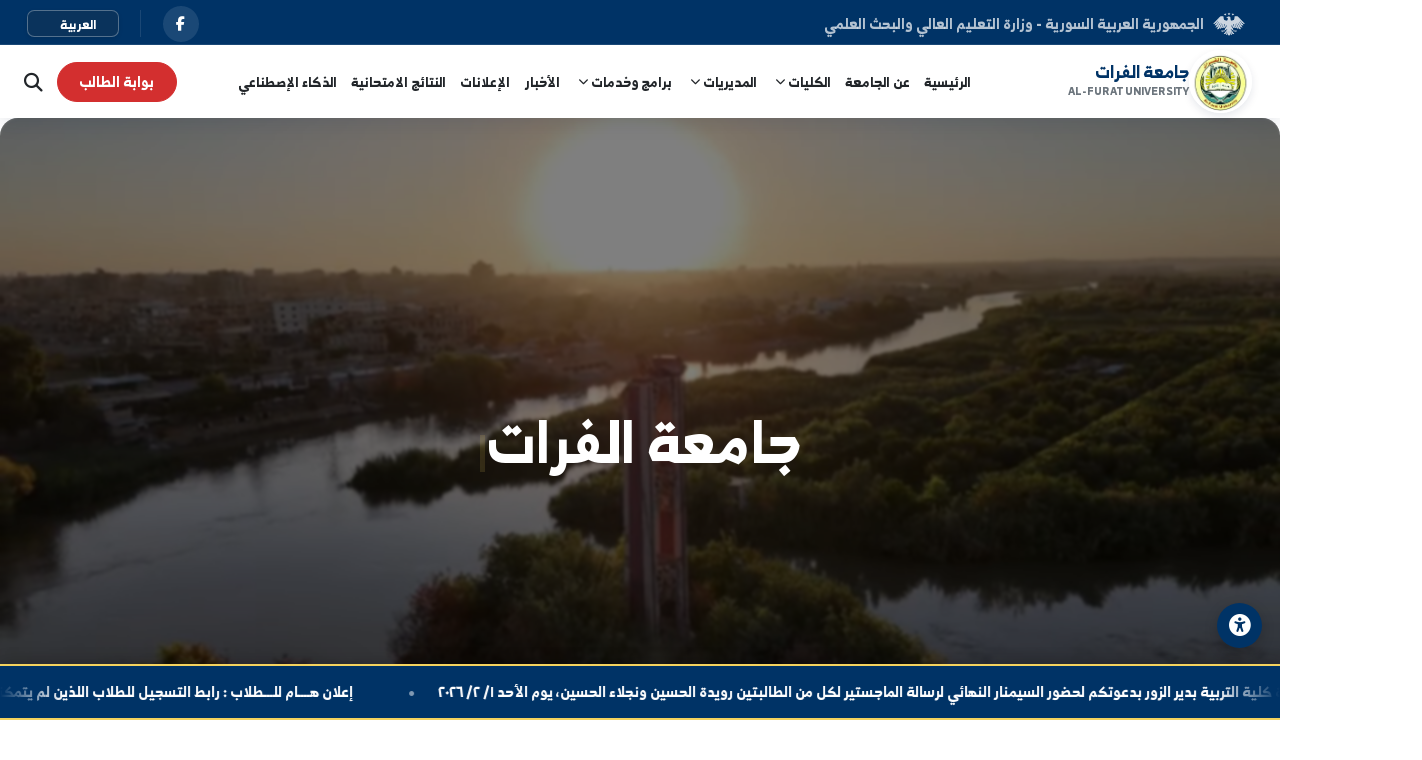

--- FILE ---
content_type: text/html; charset=UTF-8
request_url: https://alfuratuniv.edu.sy/index.php?lang=1&set=3&id=603&act=515&
body_size: 16200
content:


<html lang="ar" dir="rtl">
<head>
	<script>(function(w,d,s,l,i){w[l]=w[l]||[];w[l].push({'gtm.start':
new Date().getTime(),event:'gtm.js'});var f=d.getElementsByTagName(s)[0],
j=d.createElement(s),dl=l!='dataLayer'?'&l='+l:'';j.async=true;j.src=
'https://www.googletagmanager.com/gtm.js?id='+i+dl;f.parentNode.insertBefore(j,f);
})(window,document,'script','dataLayer','GTM-XXXXXX');</script>
    <meta charset="UTF-8">
    <meta name="viewport" content="width=device-width, initial-scale=1.0">
    <meta http-equiv="X-UA-Compatible" content="IE=edge">

    <title>جامعة الفرات | Al-Furat University</title>
	    <link rel="canonical" href="https://alfuratuniv.edu.sy/index.php" />
    <meta name="description" content="جامعة الفرات - جامعة حكومية سورية في دير الزور تقدم برامج البكالوريوس والماجستير والدكتوراه.">
    <meta name="keywords" content="جامعة الفرات, دير الزور, سوريا, التعليم العالي, البحث العلمي">
    <meta name="author" content="جامعة الفرات">

    <meta property="og:type" content="website">
    <meta property="og:url" content="https://alfuratuniv.edu.sy/">
    <meta property="og:title" content="جامعة الفرات | Al-Furat University">
    <meta property="og:description" content="جامعة الفرات - جامعة حكومية سورية في دير الزور تقدم برامج البكالوريوس والماجستير والدكتوراه.">
  <meta property="og:image" content="https://alfuratuniv.edu.sy/images/univ_logo.jpg">
    <meta property="og:site_name" content="جامعة الفرات">
    <meta property="og:locale" content="ar_AR">

    
    <meta name="twitter:card" content="summary_large_image">
    <meta name="twitter:title" content="جامعة الفرات | Al-Furat University">
    <meta name="twitter:description" content="جامعة الفرات - جامعة حكومية سورية في دير الزور تقدم برامج البكالوريوس والماجستير والدكتوراه.">
    <meta name="twitter:image" content="https://alfuratuniv.edu.sy/images/univ_logo.jpg">

    <meta property="og:image:width" content="1200">
    <meta property="og:image:height" content="630">
    <meta property="og:image:type" content="image/jpeg">
    <meta property="og:image:alt" content="جامعة الفرات | Al-Furat University">

    <meta name="twitter:card" content="summary_large_image">
    <meta name="twitter:title" content="جامعة الفرات | Al-Furat University">
    <meta name="twitter:description" content="جامعة الفرات - جامعة حكومية سورية في دير الزور تقدم برامج البكالوريوس والماجستير والدكتوراه.">
    <meta name="twitter:image" content="https://alfuratuniv.edu.sy/images/univ_logo.jpg">

    <link rel="icon" href="https://alfuratuniv.edu.sy/images/logo-white.png" type="image/png">
    <link rel="apple-touch-icon" href="https://alfuratuniv.edu.sy/images/apple-touch-icon.png">

    <link href="https://cdn.jsdelivr.net/npm/bootstrap@5.3.3/dist/css/bootstrap.min.css" rel="stylesheet">
    <link rel="stylesheet" href="https://cdnjs.cloudflare.com/ajax/libs/font-awesome/6.5.2/css/all.min.css">
    <link href="https://fonts.googleapis.com/css2?family=Tajawal:wght@400;500;700;800&display=swap" rel="stylesheet">
    <link rel="stylesheet" href="https://cdnjs.cloudflare.com/ajax/libs/simplelightbox/2.14.3/simple-lightbox.min.css">

    <link rel="stylesheet" href="https://alfuratuniv.edu.sy/css/style.css">
<link rel="stylesheet" href="https://cdn.jsdelivr.net/gh/lipis/flag-icons@6.6.6/css/flag-icons.min.css"/>
    <style>
        .main-header .navbar { padding-left: 0 !important; padding-right: 0 !important; }
        .main-header .container-fluid { padding-left: 15px !important; padding-right: 15px !important; max-width: 100% !important; }
        .navbar-nav .nav-link { white-space: nowrap !important; padding-left: 0.5rem !important; padding-right: 0.5rem !important; font-size: 0.95rem; }
        .mega-menu-item { display: flex; align-items: center; padding: 8px 10px; color: var(--text-dark); text-decoration: none; border-radius: 5px; transition: all 0.2s ease; margin-bottom: 5px; }
        .mega-menu-item:hover { background-color: #f0f2f5; color: var(--brand-red); transform: translateX(-3px); }
        .mega-menu-title { white-space: nowrap !important; }
        @media (max-width: 991.98px) {
            .mega-menu { max-height: 400px; overflow-y: auto; padding: 0 10px; }
            .mega-menu-column { margin-bottom: 15px; border-bottom: 1px solid #eee; padding-bottom: 10px; }
        }
        .brand-text .main-title { font-size: 1.2rem; }
        .brand-text .sub-title { font-size: 0.75rem; }
    </style>
</head>
<body itemscope itemtype="https://schema.org/WebPage">
	<noscript><iframe src="https://www.googletagmanager.com/ns.html?id=GTM-XXXXXX"
height="0" width="0" style="display:none;visibility:hidden"></iframe></noscript>

<header id="siteHeader" class="fixed-top" role="banner" itemscope itemtype="https://schema.org/WPHeader">

    <div class="pre-header d-none d-lg-block">
        <div class="container-fluid d-flex justify-content-between align-items-center">

            <div class="pre-header-start d-flex align-items-center">
                <a href="https://mohe.gov.sy" class="ministry-logo me-4" rel="nofollow" target="_blank">
                    <img src="https://alfuratuniv.edu.sy/images/ministry-logo.png" alt="logo">
                    <span>الجمهورية العربية السورية - وزارة التعليم العالي والبحث العلمي</span>
                </a>
            </div>

            <div class="pre-header-end d-flex align-items-center">
                <div class="social-icons">
                    <a href="https://www.facebook.com/AlForatUniversity"><i class="fab fa-facebook-f"></i></a>

                </div>
                 <div class="lang-switcher">
                <select id="languageSelect" class="form-select form-select-sm">
                    <option value="ar" selected>العربية</option>
                    <option value="en" >English</option>
                    <option value="fr" >Français</option>
                    <option value="tr" >Türkçe</option>
                    <option value="es" >Español</option>
					 <option value="de" >deutsche</option>
					<option value="ru" >русский</option>
                </select>
            </div>
            </div>
        </div>
    </div>

    <div class="main-header">
    <nav class="navbar navbar-expand-lg">
        <div class="container-fluid">

            <a class="navbar-brand" href="index.php?lang=ar">
                <img src="https://alfuratuniv.edu.sy/images/univ_logo.jpg" alt="Logo">
                <div class="brand-text">
                    <span class="main-title">جامعة الفرات</span>
                    <span class="sub-title d-none d-sm-block">Al-Furat University</span>
                </div>
            </a>

            <button class="navbar-toggler mobile-menu-btn" type="button" data-bs-toggle="offcanvas" data-bs-target="#mobileMenu" aria-controls="mobileMenu">
                <span class="bar"></span>
                <span class="bar"></span>
                <span class="bar"></span>
            </button>

                <div class="collapse navbar-collapse" id="mainNav">
                    <ul class="navbar-nav mx-auto mb-2 mb-lg-0">

                        <li class="nav-item">
                            <a class="nav-link" href="index.php?lang=ar">الرئيسية</a>
                        </li>

                        <li class="nav-item">
                            <a class="nav-link" href="about.php?lang=ar">عن الجامعة</a>
                        </li>

                        <li class="nav-item dropdown dropdown-mega">
                            <a class="nav-link dropdown-toggle" href="#" id="collegesDropdown" role="button" data-bs-toggle="dropdown" aria-expanded="false">
                                الكليات <i class="fas fa-chevron-down fa-xs ms-1"></i>
                            </a>
                            <div class="dropdown-menu mega-menu p-4">
                                <div class="row g-3">

                                    <div class="col-lg-4 col-md-6">
                                        <h6 class="mega-menu-title">الكليات العلمية والهندسية</h6>
                                                                                    <a class="mega-menu-item" href="college.php?id=24&lang=ar">كلية الاقتصاد في الحسكة</a>
                                                                                    <a class="mega-menu-item" href="college.php?id=16&lang=ar">كلية الاقتصاد في دير الزور</a>
                                                                                    <a class="mega-menu-item" href="college.php?id=18&lang=ar">كلية العلوم في الحسكة</a>
                                                                                    <a class="mega-menu-item" href="college.php?id=11&lang=ar">كلية العلوم في دير الزور والرقة</a>
                                                                                    <a class="mega-menu-item" href="college.php?id=12&lang=ar">كلية الهندسة البتروكيميائية</a>
                                                                                    <a class="mega-menu-item" href="college.php?id=13&lang=ar">كلية الهندسة الزراعية في دير الزور والرقة</a>
                                                                                    <a class="mega-menu-item" href="college.php?id=22&lang=ar">كلية الهندسة المدنية في الحسكة</a>
                                                                                    <a class="mega-menu-item" href="college.php?id=10&lang=ar">كلية الهندسة المدنية في الرقة</a>
                                                                                    <a class="mega-menu-item" href="college.php?id=26&lang=ar">كلية الهندسة الميكانيكية والكهربائية في دير الزور</a>
                                                                            </div>

                                    <div class="col-lg-4 col-md-6">
                                        <h6 class="mega-menu-title">الكليات الطبية</h6>
                                                                                    <a class="mega-menu-item" href="college.php?id=20&lang=ar">كلية التمريض في دير الزور</a>
                                                                                    <a class="mega-menu-item" href="college.php?id=27&lang=ar">كلية الطب البيطري</a>
                                                                            </div>

                                    <div class="col-lg-4 col-md-12">
                                        <h6 class="mega-menu-title">الكليات الإنسانية</h6>
                                                                                    <a class="mega-menu-item" href="college.php?id=17&lang=ar">كلية الآداب والعلوم الإنسانية في الحسكة</a>
                                                                                    <a class="mega-menu-item" href="college.php?id=14&lang=ar">كلية الآداب والعلوم الإنسانية في دير الزور والرقة</a>
                                                                                    <a class="mega-menu-item" href="college.php?id=21&lang=ar">كلية التربية في الحسكة</a>
                                                                                    <a class="mega-menu-item" href="college.php?id=25&lang=ar">كلية التربية في دير الزور والرقة</a>
                                                                                    <a class="mega-menu-item" href="college.php?id=19&lang=ar">كلية الحقوق في الحسكة</a>
                                                                                    <a class="mega-menu-item" href="college.php?id=23&lang=ar">كلية الحقوق في دير الزور</a>
                                                                            </div>
                                </div>
                            </div>
                        </li>

                        <li class="nav-item dropdown dropdown-mega">
                            <a class="nav-link dropdown-toggle" href="#" id="directoratesDropdown" role="button" data-bs-toggle="dropdown" aria-expanded="false">
                                المديريات <i class="fas fa-chevron-down fa-xs ms-1"></i>
                            </a>
                            <div class="dropdown-menu mega-menu p-4">
                                <div class="row gx-4 gy-3">

                                    <div class="col-lg-3 col-md-6 mega-menu-column">
                                        <h6 class="mega-menu-title"><i class="fas fa-building me-2"></i> الإدارة المركزية</h6>
                                        <a class="mega-menu-item" href="directorate-of-administrative-affairs.php?lang=ar">الشؤون الإدارية</a>
                                        <a class="mega-menu-item" href="directorate-of-legal-affairs.php?lang=ar">الشؤون القانونية</a>
                                        <a class="mega-menu-item" href="directorate-of-planning.php?lang=ar">التخطيط والتعاون الدولي</a>
                                        <a class="mega-menu-item" href="directorate-of-internal-audit.php?lang=ar">الرقابة الداخلية</a>
                                        <a class="mega-menu-item" href="directorate-of-admin-development.php?lang=ar">التنمية الإدارية</a>
                                    </div>

                                    <div class="col-lg-3 col-md-6 mega-menu-column">
                                        <h6 class="mega-menu-title"><i class="fas fa-user-graduate me-2"></i> الشؤون العلمية والطلاب</h6>
                                        <a class="mega-menu-item" href="directorate-of-student-affairs.php?lang=ar">شؤون الطلاب المركزية</a>
                                        <a class="mega-menu-item" href="directorate-of-research.php?lang=ar">البحث العلمي والدراسات العليا</a>
                                        <a class="mega-menu-item" href="directorate-of-institutes.php?lang=ar">مديرية المعاهد</a>
                                        <a class="mega-menu-item" href="open-education.php?lang=ar">التعليم المفتوح</a>
                                    </div>

                                    <div class="col-lg-3 col-md-6 mega-menu-column">
                                        <h6 class="mega-menu-title"><i class="fas fa-cogs me-2"></i> الخدمات والشؤون الهندسية</h6>
                                        <a class="mega-menu-item" href="directorate-of-engineering.php?lang=ar">الشؤون الهندسية</a>
                                        <a class="mega-menu-item" href="directorate-of-supplies.php?lang=ar">مديرية اللوازم</a>
                                        <a class="mega-menu-item" href="directorate-of-ict.php?lang=ar">مديرية المعلوماتية ICT</a>
                                        <a class="mega-menu-item" href="press-office.php?lang=ar">المكتب الصحفي</a>
                                    </div>

                                    <div class="col-lg-3 col-md-6 mega-menu-column">
                                        <h6 class="mega-menu-title"><i class="fas fa-star me-2"></i> المراكز والوحدات</h6>
                                        <a class="mega-menu-item" href="quality-assurance-center.php?lang=ar">ضمان الجودة والاعتمادية</a>
                                        <a class="mega-menu-item" href="skills-center.php?lang=ar">مركز المهارات</a>
                                        <a class="mega-menu-item" href="">الكتاب الرقمي</a>
                                    </div>
                                </div>
                            </div>
                        </li>

                        <li class="nav-item dropdown dropdown-mega">
                            <a class="nav-link dropdown-toggle" href="#" id="servicesDropdown" role="button" data-bs-toggle="dropdown" aria-expanded="false">
                               برامج وخدمات <i class="fas fa-chevron-down fa-xs ms-1"></i>
                            </a>
                            <div class="dropdown-menu mega-menu p-4">
                                <div class="row g-3">
                                    <div class="col-lg-4 col-md-6">
                                        <h6 class="mega-menu-title">خدمات</h6>
                                        <a class="mega-menu-item" href="complaints-suggestions.php?lang=ar">شكاوي - بلاغات - مقترحات</a>
                                        <a class="mega-menu-item" href="verify-certificate.php?lang=ar">خدمة التحقق من صحة الوثائق</a>
                                    </div>
                                    <div class="col-lg-4 col-md-6">
                                        <h6 class="mega-menu-title">برامج</h6>
                                        <a class="mega-menu-item" href="materials.php">الكتاب الإلكتروني</a>
                                    </div>
                                    <div class="col-lg-4 col-md-6">
                                        <h6 class="mega-menu-title">متنوع</h6>
                                        <a class="mega-menu-item" href="mobile-app.php?lang=ar">تطبيق جامعة الفرات للموبايل</a>
                                        <a class="mega-menu-item" href="staff-directory.php?lang=ar">دليل الكادر التدريسي والإداري</a>
                                    </div>
                                </div>
                            </div>
                        </li>

                        <li class="nav-item">
                            <a class="nav-link" href="news-archive.php?lang=ar">الأخبار</a>
                        </li>
                         <li class="nav-item">
                            <a class="nav-link" href="announcements-archive.php?lang=ar">الإعلانات</a>
                        </li>

                        <li class="nav-item">
                            <a class="nav-link" href="results.php?lang=ar">النتائج الامتحانية</a>
                        </li>
                        <li class="nav-item">
                            <a class="nav-link" href="ai-initiative.php?lang=ar">الذكاء الإصطناعي</a>
                        </li>

                        
<li class="nav-item d-lg-none mt-3">
    <div class="mobile-lang-container">
        <span class="mobile-lang-title">
            <i class="fas fa-globe me-1"></i> language        </span>

        <div class="mobile-lang-grid">
            <a href="?lang=ar&set=3&id=603&act=515" class="mobile-lang-btn active">
                العربية
            </a>
            <a href="?lang=en&set=3&id=603&act=515" class="mobile-lang-btn ">
                English
            </a>
            <a href="?lang=fr&set=3&id=603&act=515" class="mobile-lang-btn ">
                Français
            </a>
            <a href="?lang=tr&set=3&id=603&act=515" class="mobile-lang-btn ">
                Türkçe
            </a>
            <a href="?lang=es&set=3&id=603&act=515" class="mobile-lang-btn ">
                Español
            </a>
<a href="?lang=de&set=3&id=603&act=515" class="mobile-lang-btn ">
                deutsche
            </a>
  </a>
<a href="?lang=ru&set=3&id=603&act=515" class="mobile-lang-btn ">
                русский 
            </a>
        </div>
    </div>
</li>
                    </ul>

                    <div class="header-actions d-flex align-items-center">
                        <a href="student-portal.php?lang=ar" class="btn btn-brand-red d-none d-lg-block">بوابة الطالب</a>
                        <a href="search.php?lang=ar" class="header-icon-link me-3" aria-label="بحث في الموقع">
                            <i class="fas fa-search">&nbsp;&nbsp;</i>
                        </a>
                    </div>
                </div>
            </div>
        </nav>
    </div>

	<div class="offcanvas offcanvas-start mobile-side-menu d-lg-none" tabindex="-1" id="mobileMenu" aria-labelledby="mobileMenuLabel">

    <div class="offcanvas-header border-bottom bg-light">
        <h5 class="offcanvas-title fw-bold text-dark d-flex align-items-center" id="mobileMenuLabel">
            <img src="https://alfuratuniv.edu.sy/images/univ_logo.jpg" alt="Logo" style="height: 35px; margin-inline-end: 10px;">

        </h5>

        <button type="button" class="btn-close text-reset" data-bs-dismiss="offcanvas" aria-label="Close"></button>
    </div>

    <div class="offcanvas-body p-0">

        <div class="p-3 pb-0">
            <a href="student-portal.php?lang=ar" class="btn btn-brand-red w-100 mb-2 shadow-sm fw-bold d-flex align-items-center justify-content-center gap-2">
                <i class="fas fa-user-graduate"></i> <span>بوابة الطالب</span>
            </a>
            <div class="p-3 pb-0">

                    <a href="search.php?lang=ar" class="btn btn-light w-100 border d-flex align-items-center justify-content-center gap-2">
                        <i class="fas fa-search text-muted"></i> <span>بحث في الموقع</span>
                    </a>

            </div>
        </div>

        <hr class="my-3 text-muted opacity-25">

        <ul class="mobile-nav-list list-unstyled mb-0">

            <li>
                <a href="index.php?lang=ar" class="mobile-link">
                    <div class="d-flex align-items-center gap-2">
                        <i class="fas fa-home icon-width"></i>
                        <span>الرئيسية</span>
                    </div>
                </a>
            </li>

            <li>
                <a href="about.php?lang=ar" class="mobile-link">
                    <div class="d-flex align-items-center gap-2">
                        <i class="fas fa-info-circle icon-width"></i>
                        <span>عن الجامعة</span>
                    </div>
                </a>
            </li>

            <li class="mobile-dropdown">
                <a class="mobile-link collapsed" data-bs-toggle="collapse" href="#mobColleges" role="button" aria-expanded="false">
                    <div class="d-flex align-items-center gap-2">
                        <i class="fas fa-university icon-width"></i>
                        <span>الكليات</span>
                    </div>
                    <i class="fas fa-chevron-down arrow-icon"></i>
                </a>
                <div class="collapse mobile-submenu bg-light" id="mobColleges">

                    <div class="submenu-group">
                        <div class="group-title"><i class="fas fa-user-md"></i> الكليات الطبية</div>
                                                    <a href="college.php?id=20&lang=ar" class="sub-link">كلية التمريض في دير الزور</a>
                                                    <a href="college.php?id=27&lang=ar" class="sub-link">كلية الطب البيطري</a>
                                            </div>

                    <div class="submenu-group border-top">
                        <div class="group-title"><i class="fas fa-flask"></i> الكليات العلمية والهندسية</div>
                                                    <a href="college.php?id=24&lang=ar" class="sub-link">كلية الاقتصاد في الحسكة</a>
                                                    <a href="college.php?id=16&lang=ar" class="sub-link">كلية الاقتصاد في دير الزور</a>
                                                    <a href="college.php?id=18&lang=ar" class="sub-link">كلية العلوم في الحسكة</a>
                                                    <a href="college.php?id=11&lang=ar" class="sub-link">كلية العلوم في دير الزور والرقة</a>
                                                    <a href="college.php?id=12&lang=ar" class="sub-link">كلية الهندسة البتروكيميائية</a>
                                                    <a href="college.php?id=13&lang=ar" class="sub-link">كلية الهندسة الزراعية في دير الزور والرقة</a>
                                                    <a href="college.php?id=22&lang=ar" class="sub-link">كلية الهندسة المدنية في الحسكة</a>
                                                    <a href="college.php?id=10&lang=ar" class="sub-link">كلية الهندسة المدنية في الرقة</a>
                                                    <a href="college.php?id=26&lang=ar" class="sub-link">كلية الهندسة الميكانيكية والكهربائية في دير الزور</a>
                                            </div>

                    <div class="submenu-group border-top">
                        <div class="group-title"><i class="fas fa-book-reader"></i> الكليات الإنسانية</div>
                                                    <a href="college.php?id=17&lang=ar" class="sub-link">كلية الآداب والعلوم الإنسانية في الحسكة</a>
                                                    <a href="college.php?id=14&lang=ar" class="sub-link">كلية الآداب والعلوم الإنسانية في دير الزور والرقة</a>
                                                    <a href="college.php?id=21&lang=ar" class="sub-link">كلية التربية في الحسكة</a>
                                                    <a href="college.php?id=25&lang=ar" class="sub-link">كلية التربية في دير الزور والرقة</a>
                                                    <a href="college.php?id=19&lang=ar" class="sub-link">كلية الحقوق في الحسكة</a>
                                                    <a href="college.php?id=23&lang=ar" class="sub-link">كلية الحقوق في دير الزور</a>
                                            </div>
                </div>
            </li>

            <li class="mobile-dropdown">
                <a class="mobile-link collapsed" data-bs-toggle="collapse" href="#mobDirect" role="button" aria-expanded="false">
                    <div class="d-flex align-items-center gap-2">
                        <i class="fas fa-building icon-width"></i>
                        <span>المديريات</span>
                    </div>
                    <i class="fas fa-chevron-down arrow-icon"></i>
                </a>
                <div class="collapse mobile-submenu bg-light" id="mobDirect">

                    <div class="submenu-group">
                        <div class="group-title">الإدارة المركزية</div>
                        <a href="directorate-of-administrative-affairs.php?lang=ar" class="sub-link">الشؤون الإدارية</a>
                        <a href="directorate-of-legal-affairs.php?lang=ar" class="sub-link">الشؤون القانونية</a>
                        <a href="directorate-of-planning.php?lang=ar" class="sub-link">التخطيط والتعاون الدولي</a>
                        <a href="directorate-of-internal-audit.php?lang=ar" class="sub-link">الرقابة الداخلية</a>
                        <a href="directorate-of-admin-development.php?lang=ar" class="sub-link">التنمية الإدارية</a>
                    </div>

                    <div class="submenu-group border-top">
                        <div class="group-title">الشؤون العلمية والطلاب</div>
                        <a href="directorate-of-student-affairs.php?lang=ar" class="sub-link">شؤون الطلاب المركزية</a>
                        <a href="directorate-of-research.php?lang=ar" class="sub-link">البحث العلمي والدراسات العليا</a>
                        <a href="directorate-of-institutes.php?lang=ar" class="sub-link">مديرية المعاهد</a>
                        <a href="open-education.php?lang=ar" class="sub-link">التعليم المفتوح</a>
                    </div>

                    <div class="submenu-group border-top">
                        <div class="group-title">الخدمات والشؤون الهندسية</div>
                        <a href="directorate-of-engineering.php?lang=ar" class="sub-link">الشؤون الهندسية</a>
                        <a href="directorate-of-supplies.php?lang=ar" class="sub-link">مديرية اللوازم</a>
                        <a href="directorate-of-ict.php?lang=ar" class="sub-link">مديرية المعلوماتية ICT</a>
                        <a href="press-office.php?lang=ar" class="sub-link">المكتب الصحفي</a>
                    </div>

                    <div class="submenu-group border-top">
                        <div class="group-title">المراكز والوحدات</div>
                        <a href="quality-assurance-center.php?lang=ar" class="sub-link">ضمان الجودة والاعتمادية</a>
                        <a href="skills-center.php?lang=ar" class="sub-link">مركز المهارات</a>
                        <a href="" class="sub-link">الكتاب الرقمي</a>
                    </div>
                </div>
            </li>

            <li class="mobile-dropdown">
                <a class="mobile-link collapsed" data-bs-toggle="collapse" href="#mobServices" role="button" aria-expanded="false">
                    <div class="d-flex align-items-center gap-2">
                        <i class="fas fa-layer-group icon-width"></i>
                        <span>برامج وخدمات</span>
                    </div>
                    <i class="fas fa-chevron-down arrow-icon"></i>
                </a>
                <div class="collapse mobile-submenu bg-light" id="mobServices">
                    <a href="complaints-suggestions.php?lang=ar" class="sub-link">شكاوي - بلاغات - مقترحات</a>
                    <a href="verify-certificate.php?lang=ar" class="sub-link">خدمة التحقق من صحة الوثائق</a>
                    <a href="#" class="sub-link">الكتاب الإلكتروني</a>
                    <a href="mobile-app.php?lang=ar" class="sub-link">تطبيق جامعة الفرات للموبايل</a>
                    <a href="staff-directory.php?lang=ar" class="sub-link">دليل الكادر التدريسي والإداري</a>
                </div>
            </li>

            <li>
                <a href="news-archive.php?lang=ar" class="mobile-link">
                    <div class="d-flex align-items-center gap-2">
                        <i class="fas fa-newspaper icon-width"></i>
                        <span>الأخبار</span>
                    </div>
                </a>
            </li>
            <li>
                <a href="announcements-archive.php?lang=ar" class="mobile-link">
                    <div class="d-flex align-items-center gap-2">
                        <i class="fas fa-bullhorn icon-width"></i>
                        <span>الإعلانات</span>
                    </div>
                </a>
            </li>
            <li>
                <a href="results.php?lang=ar" class="mobile-link">
                    <div class="d-flex align-items-center gap-2">
                        <i class="fas fa-clipboard-list icon-width"></i>
                        <span>النتائج الامتحانية</span>
                    </div>
                </a>
            </li>
            <li>
                <a href="ai-initiative.php?lang=ar" class="mobile-link">
                    <div class="d-flex align-items-center gap-2">
                        <i class="fas fa-robot icon-width"></i>
                        <span>الذكاء الإصطناعي</span>
                    </div>
                </a>
            </li>

        </ul>

        <div class="mobile-lang-section p-3 mt-3 bg-light border-top">
            <h6 class="text-muted small fw-bold mb-3 d-flex align-items-center">
                <i class="fas fa-globe me-2"></i> language            </h6>

                        <div class="mobile-lang-grid d-flex flex-wrap gap-2 justify-content-center">
                <a href="?lang=ar&set=3&id=603&act=515" class="mobile-lang-btn active">العربية</a>
                <a href="?lang=en&set=3&id=603&act=515" class="mobile-lang-btn ">English</a>
                <a href="?lang=fr&set=3&id=603&act=515" class="mobile-lang-btn ">Français</a>
                <a href="?lang=tr&set=3&id=603&act=515" class="mobile-lang-btn ">Türkçe</a>
                <a href="?lang=es&set=3&id=603&act=515" class="mobile-lang-btn ">Español</a>
<a href="?lang=ru&set=3&id=603&act=515" class="mobile-lang-btn ">русский </a>
<a href="?lang=de&set=3&id=603&act=515" class="mobile-lang-btn ">deutsche</a>
            </div>
        </div>

        <div class="mobile-footer p-4 text-center bg-white border-top">
            <p class="small text-muted mb-3">تابعنا على</p>
            <div class="mobile-socials d-flex justify-content-center gap-3">
                <a href="https://facebook.com/alfuratuniversity" class="social-circle facebook"><i class="fab fa-facebook-f"></i></a>
                <a href="https://t.me/alfuratuniversity" class="social-circle telegram"><i class="fab fa-telegram-plane"></i></a>
                <a href="https://youtube.com/alfuratuniversity" class="social-circle youtube"><i class="fab fa-youtube"></i></a>
                <a href="https://linkedin.com/company/alfurat-university" class="social-circle linkedin"><i class="fab fa-linkedin-in"></i></a>
            </div>
            <div class="mt-3 small text-muted">
                &copy; 2026 جامعة الفرات
            </div>
        </div>
    </div>
</div>

</header>

<script>
document.addEventListener('DOMContentLoaded', function() {
    function changeLanguage(lang) {
        const currentUrl = new URL(window.location.href);
        currentUrl.searchParams.set('lang', lang);
        window.location.href = currentUrl.toString();
    }
    const desktopSelect = document.getElementById('languageSelect');
    if (desktopSelect) {
        desktopSelect.addEventListener('change', function() { changeLanguage(this.value); });
    }
    const mobileSelect = document.querySelector('.mobile-lang-select');
    if (mobileSelect) {
        mobileSelect.addEventListener('change', function() { changeLanguage(this.value); });
    }
});
</script>
<script>
document.addEventListener("DOMContentLoaded", function() {

    function adjustBodyPadding() {
        var header = document.querySelector("#siteHeader");
        var body = document.body;

        if (!body.classList.contains("home-page") && !body.classList.contains("transparent-header")) {
            var headerHeight = header.offsetHeight;
            body.style.paddingTop = headerHeight + "px";
        }
    }

    adjustBodyPadding();
    window.addEventListener("resize", adjustBodyPadding);
});
</script>
<main role="main" itemprop="mainContentOfPage">
<style>
       .floating-elements {
            position: absolute;
            top: 0;
            left: 0;
            width: 100%;
            height: 100%;
            overflow: hidden;
            pointer-events: none;
            z-index: 0;
        }

        .floating-element {
            position: absolute;
            color: var(--brand-dark-blue);
            opacity: .9;
            animation-name: float;
            animation-timing-function: ease-in-out;
            animation-iteration-count: infinite;
        }

        @keyframes float {
            0% {
                transform: translateY(0) rotate(0);
            }
            50% {
                transform: translateY(-25px) rotate(5deg);
            }
            100% {
                transform: translateY(0) rotate(0);
            }
        }
</style>

<div class="hero-wrapper">

<section class="hero-slider-section">
    <div class="hero-video-container">
<h1>www.alfuratuniv.edu.sy</h1>
        <video playsinline muted autoplay loop preload="auto" poster="images/bg_pr.png" class="lazy-video">
            <source src="video/2.webm" type="video/webm">
        </video>

        <div class="hero-video-overlay"></div>

        <div id="video-loader" class="video-loader-overlay">
            <div class="loader-content">
                <div class="video-spinner"></div>

                <h5 class="mt-3 text-white">جاري تحميل العرض المرئي...</h5>
                <div class="progress-text" id="loading-percent">0%</div>
            </div>
        </div>
		
        <div class="hero-split-content">
            <div class="container">
                <div class="row align-items-center">
                    <div class="col-lg-12">
                        <div class="hero-main-content text-center">
							
                            <span class="display-3 fw-bold text-white">
								
                                <h id="typed-text"></h> 
                            </span>
                        </div>
                    </div>
                </div>
            </div>
        </div>
    </div>
</section>
<div class="floating-elements">
    <i class="floating-element fas fa-user-graduate" style="top: 85%; right: 75%; font-size: 2.8rem; animation-duration: 14s;"></i>
    <i class="floating-element fas fa-pencil-alt" style="top: 76%; left: 20%; font-size: 2.2rem; animation-duration: 17s;"></i>
    <i class="floating-element fas fa-university" style="top: 88%; right: 25%; font-size: 3.5rem; animation-duration: 18s;"></i>
    <i class="floating-element fas fa-flask" style="top: 79%; right: 10%; font-size: 2.8rem; animation-duration: 15s;"></i>
    <i class="floating-element fas fa-calculator" style="top: 83%; left: 65%; font-size: 2.4rem; animation-duration: 16s;"></i>
    <i class="floating-element fas fa-laptop" style="top: 87%; left: 5%; font-size: 3rem; animation-duration: 14s;"></i>
    <i class="floating-element fas fa-globe" style="top: 77%; right: 45%; font-size: 2.6rem; animation-duration: 19s;"></i>
    <i class="floating-element fas fa-microscope" style="top: 90%; left: 50%; font-size: 2.9rem; animation-duration: 17s;"></i>
</div>
</div>

<section id="president-message" class="president-message-section">

    <div class="background-image" style="background-image: url('images/prof_flag.png');"></div>
    <div class="glass-overlay"></div>

    <div class="container position-relative z-2">
        <div class="row align-items-center g-lg-5"> 

            <div class="col-lg-6 order-1 mb-4 mb-lg-0">
                <div class="president-card">
                    <div class="president-image-wrapper ratio ratio-16x9">
                        <img src="images/prof_flag.png" alt="أ.د. منير العاروض" class="object-fit-cover rounded-3 shadow-lg">
                    </div>
                    <div class="president-info text-center mt-3">
                        <h2 class="president-name text-white fw-bold mb-1">أ.د. منير العاروض</h2>
                        <h2 class="president-title text-warning mb-0">رئيس جامعة الفرات</h2>
                    </div>
                </div>
            </div>

            <div class="col-lg-6 order-2">
                <div class="president-quote-box">
                    <div class="quote-icon-wrapper">
                        <i class="fas fa-quote-right"></i>
                    </div>
                    <div class="quote-content">
                        <h5 class="text-white lh-lg mb-4">
                            
   تسعى جامعة الفرات جاهدةً لترسيخ مكانتها كصرح علمي رائد، من خلال توفير بيئة تعليمية محفزة لأبنائنا الطلاب، تستند إلى معايير الجودة والبرامج الأكاديمية المعتمدة، سواءً على مستوى التعليم الجامعي أو الدراسات العليا. وهذا يأتي انسجاماً مع التغيرات المتسارعة التي يشهدها مجتمعنا، واستجابةً لحاجات سوق العمل من الكوادر الوطنية المؤهلة والقادرة على تحمل المسؤولية. 
ولذلك، فقد انطلقت جامعتنا في عملية تطوير شاملة تهدف إلى إحداث تحول جذري في مختلف المجالات، تتماشى مع معايير التميز العالمية وأفضل الممارسات الأكاديمية، سعياً لمواكبة روح العصر وبناء مستقبل أفضل.
وتضع جامعة الفرات الإبتكار في صلب أولوياتها الاستراتيجية لخلق بيئة حاضنة للإبداع، وتشجيع الطلاب والباحثين على توليد أفكار إبداعية تسهم في تعزيز مسيرة التنمية المستدامة واقتصاد المعرفة، ليس على المستوى المحلي فحسب، بل الاقليمي و العالمي أيضاً. 
                            </h5>
                        <a href="#" class="btn btn-outline-light rounded-pill px-4 py-2">
                            اقرأ المزيد عن رئيس الجامعة <i class="fas fa-arrow-left ms-2 small"></i>
                        </a>
                    </div>
                </div>
            </div>

        </div>
    </div>
</section>

<section id="immersive_news_hub" class="immersive-news-hub-v2">
    <div class="background-showcase" style="background-image: url('images/default-news.jpg');"></div>
    <div class="background-overlay"></div>

    <div class="container position-relative z-2">

        <div class="row mb-4 mb-lg-5 fade-in-section">
            <div class="col-12 d-flex justify-content-between align-items-end">
                <div>

                    <h2 class="section-title text-white display-5 fw-bold mb-0">الأخبار والفعاليات</h2>
                </div>
                <div class="d-none d-md-block">

                    <a href="news-archive.php?lang=ar" class="btn btn-outline-light rounded-pill px-4">
                        تصفح أرشيف الأخبار <i class="fas fa-arrow-left ms-2"></i>
                    </a>
                </div>
            </div>
        </div>

        <div class="row g-4 align-items-stretch news-content-row">

            <div class="col-lg-4 d-flex flex-column">
                <div class="news-list-container">
                    <div class="story-selector-list"></div>
                </div>

                <div class="d-block d-md-none mt-3 text-center">

                    <a href="news-archive.php" class="btn btn-outline-light rounded-pill w-100">
                        تصفح أرشيف الأخبار                    </a>
                </div>
            </div>

            <div class="col-lg-8">
                <div class="story-image-showcase">
                    <div class="glass-frame h-100">
                        <div class="image-stage h-100"></div>
                    </div>
                </div>
            </div>
        </div>
    </div>
</section>

<script id="news-raw-data" type="application/json">
[{"id":71,"category":"كلية التربية في دير الزور والرقة","date":"2026\/01\/31","title":"إحداث درجة دبلوم التأهيل والتخصص في الصحة النفسية المجتمعية في كلية التربية بدير الزور.","image":"images\/default-news.jpg","link":"news-single.php?id=71&lang=ar"},{"id":70,"category":"أخبار الجامعة","date":"2026\/01\/28","title":"تطوير الكوادر الادارية في جامعة الفرات من خلال دورات تدريبية","image":"uploads\/news_images\/697a6e829def4_1000267252.jpg","link":"news-single.php?id=70&lang=ar"},{"id":69,"category":"كلية الطب البيطري","date":"2026\/01\/28","title":"الاختبار العملي لمقرر تربية الاسماك وامراضها لطلاب السنة الرابعة","image":"uploads\/news_images\/697a4cae0a9ce_صور فحص اسماك.jpg","link":"news-single.php?id=69&lang=ar"},{"id":68,"category":"أخبار الجامعة","date":"2026\/01\/26","title":"جامعة الفرات تحقق إنجازاً علمياً هاماً بالتسجيل في منصة الاتحاد الأوروبي للتمويل البحثي والمنافسات ويضعها على الخارطة الأوروبية للمؤسسات الأكاديمية المؤهلة","image":"uploads\/news_images\/6977d263a17f3_European_Commission_svg.png","link":"news-single.php?id=68&lang=ar"},{"id":67,"category":"كلية الحقوق في دير الزور","date":"2026\/01\/26","title":"افتتاح درجة الماجستير في القانون الخاص بكلية الحقوق بدير الزور","image":"uploads\/news_images\/69772bc7c510d_28022.jpg","link":"news-single.php?id=67&lang=ar"}]</script>

<script>
document.addEventListener('DOMContentLoaded', function() {

    const rawDataElement = document.getElementById('news-raw-data');
    if (!rawDataElement) return;

    let newsData = [];
    try {
        newsData = JSON.parse(rawDataElement.textContent);
    } catch (e) { return; }

    const storyList = document.querySelector('.story-selector-list');
    const backgroundShowcase = document.querySelector('.immersive-news-hub-v2 .background-showcase');
    const imageStage = document.querySelector('.immersive-news-hub-v2 .image-stage');

    if (!storyList || !newsData.length) {
        if(storyList) storyList.innerHTML = '<div class="text-white p-3">لا توجد أخبار للعرض</div>';
        return;
    }

    let currentIndex = 0;
    let autoplayInterval;
    const AUTOPLAY_DELAY = 5000;

    storyList.innerHTML = '';
    newsData.forEach((item, index) => {
        const div = document.createElement('div');
        div.className = `story-selector-item ${index === 0 ? 'active' : ''}`;
        div.setAttribute('data-index', index);

        div.innerHTML = `
            <span class="story-category">${item.category}</span>
            <h4 class="story-title">${item.title}</h4>
        `;
        storyList.appendChild(div);
    });

    function updateView(index) {
        const data = newsData[index];
        if (!data) return;

        currentIndex = parseInt(index);

        document.querySelectorAll('.story-selector-item').forEach(el => el.classList.remove('active'));
        const activeItem = document.querySelector(`.story-selector-item[data-index="${index}"]`);
        if(activeItem) activeItem.classList.add('active');

        if(backgroundShowcase) backgroundShowcase.style.backgroundImage = `url('${data.image}')`;

        if(imageStage) {
            imageStage.innerHTML = ''; 
            requestAnimationFrame(() => {

                imageStage.innerHTML = `
                    <img src="${data.image}" alt="${data.title}" class="anim-img">
                    <div class="story-image-overlay anim-text">
                        <span class="badge bg-warning text-dark mb-2">${data.category}</span>
                        <h5>${data.title}</h5>
                        <a href="${data.link}" class="view-story-btn">
                            اقرأ المزيد 
                            <i class="fas fa-arrow-left ms-2"></i>
                        </a>
                    </div>
                `;
            });
        }
    }

    function startAutoplay() {
        stopAutoplay();
        autoplayInterval = setInterval(() => {
            let nextIndex = currentIndex + 1;
            if (nextIndex >= newsData.length) nextIndex = 0;
            updateView(nextIndex);
        }, AUTOPLAY_DELAY);
    }

    function stopAutoplay() {
        clearInterval(autoplayInterval);
    }

    updateView(0);
    startAutoplay();

    const listItems = document.querySelectorAll('.story-selector-item');
    listItems.forEach(item => {
        item.addEventListener('click', function(e) {
            stopAutoplay();
            const idx = this.getAttribute('data-index');

            if (window.innerWidth <= 991) {
                window.location.href = newsData[idx].link;
            } else {
                e.preventDefault();
                updateView(idx);
            }
        });

        item.addEventListener('mouseenter', function() {
            if (window.innerWidth > 991) {
                stopAutoplay();
                const idx = this.getAttribute('data-index');
                updateView(idx);
            }
        });

        item.addEventListener('mouseleave', function() {
            if (window.innerWidth > 991) {
                startAutoplay();
            }
        });
    });

    const showcaseArea = document.querySelector('.story-image-showcase');
    if(showcaseArea) {
        showcaseArea.addEventListener('mouseenter', stopAutoplay);
        showcaseArea.addEventListener('mouseleave', startAutoplay);
    }
});
</script>

<style>
    .story-selector-item.important .story-category {
        background-color: var(--brand-red);
        color: white;
    }
    .story-selector-item.important .story-category::before {
        content: "\f005";
        font-family: 'Font Awesome 5 Free';
        font-weight: 900;
        margin-left: 5px;
    }
</style>

<section id="colleges-section" class="py-5 fade-in-section section-with-logo-bg">
    <div class="container">
        <div class="text-center mb-5 fade-in-section">
            <h2 class="section-title">كلياتنا</h2>
            <p class="lead text-muted">وصول سريع إلى كليات جامعة الفرات</p>
        </div>

        
                    <div class="row g-3">
                                                        
                    <div class="col-12 col-md-6 col-lg-4 col-xl-5ths">
                        <a href="college.php?id=24&amp;lang=ar" class="college-card-compact">                        
                            <h6 class="college-name">كلية الاقتصاد في الحسكة</h6>
                        </a>
                    </div>

                                                        
                    <div class="col-12 col-md-6 col-lg-4 col-xl-5ths">
                        <a href="college.php?id=16&amp;lang=ar" class="college-card-compact">                        
                            <h6 class="college-name">كلية الاقتصاد في دير الزور</h6>
                        </a>
                    </div>

                                                        
                    <div class="col-12 col-md-6 col-lg-4 col-xl-5ths">
                        <a href="college.php?id=18&amp;lang=ar" class="college-card-compact">                        
                            <h6 class="college-name">كلية العلوم في الحسكة</h6>
                        </a>
                    </div>

                                                        
                    <div class="col-12 col-md-6 col-lg-4 col-xl-5ths">
                        <a href="college.php?id=11&amp;lang=ar" class="college-card-compact">                        
                            <h6 class="college-name">كلية العلوم في دير الزور والرقة</h6>
                        </a>
                    </div>

                                                        
                    <div class="col-12 col-md-6 col-lg-4 col-xl-5ths">
                        <a href="college.php?id=12&amp;lang=ar" class="college-card-compact">                        
                            <h6 class="college-name">كلية الهندسة البتروكيميائية</h6>
                        </a>
                    </div>

                                                        
                    <div class="col-12 col-md-6 col-lg-4 col-xl-5ths">
                        <a href="college.php?id=13&amp;lang=ar" class="college-card-compact">                        
                            <h6 class="college-name">كلية الهندسة الزراعية في دير الزور والرقة</h6>
                        </a>
                    </div>

                                                        
                    <div class="col-12 col-md-6 col-lg-4 col-xl-5ths">
                        <a href="college.php?id=22&amp;lang=ar" class="college-card-compact">                        
                            <h6 class="college-name">كلية الهندسة المدنية في الحسكة</h6>
                        </a>
                    </div>

                                                        
                    <div class="col-12 col-md-6 col-lg-4 col-xl-5ths">
                        <a href="college.php?id=10&amp;lang=ar" class="college-card-compact">                        
                            <h6 class="college-name">كلية الهندسة المدنية في الرقة</h6>
                        </a>
                    </div>

                                                        
                    <div class="col-12 col-md-6 col-lg-4 col-xl-5ths">
                        <a href="college.php?id=26&amp;lang=ar" class="college-card-compact">                        
                            <h6 class="college-name">كلية الهندسة الميكانيكية والكهربائية في دير الزور</h6>
                        </a>
                    </div>

                                                        
                    <div class="col-12 col-md-6 col-lg-4 col-xl-5ths">
                        <a href="college.php?id=20&amp;lang=ar" class="college-card-compact">                        
                            <h6 class="college-name">كلية التمريض في دير الزور</h6>
                        </a>
                    </div>

                                                        
                    <div class="col-12 col-md-6 col-lg-4 col-xl-5ths">
                        <a href="college.php?id=27&amp;lang=ar" class="college-card-compact">                        
                            <h6 class="college-name">كلية الطب البيطري</h6>
                        </a>
                    </div>

                                                        
                    <div class="col-12 col-md-6 col-lg-4 col-xl-5ths">
                        <a href="college.php?id=17&amp;lang=ar" class="college-card-compact">                        
                            <h6 class="college-name">كلية الآداب والعلوم الإنسانية في الحسكة</h6>
                        </a>
                    </div>

                                                        
                    <div class="col-12 col-md-6 col-lg-4 col-xl-5ths">
                        <a href="college.php?id=14&amp;lang=ar" class="college-card-compact">                        
                            <h6 class="college-name">كلية الآداب والعلوم الإنسانية في دير الزور والرقة</h6>
                        </a>
                    </div>

                                                        
                    <div class="col-12 col-md-6 col-lg-4 col-xl-5ths">
                        <a href="college.php?id=21&amp;lang=ar" class="college-card-compact">                        
                            <h6 class="college-name">كلية التربية في الحسكة</h6>
                        </a>
                    </div>

                                                        
                    <div class="col-12 col-md-6 col-lg-4 col-xl-5ths">
                        <a href="college.php?id=25&amp;lang=ar" class="college-card-compact">                        
                            <h6 class="college-name">كلية التربية في دير الزور والرقة</h6>
                        </a>
                    </div>

                                                        
                    <div class="col-12 col-md-6 col-lg-4 col-xl-5ths">
                        <a href="college.php?id=19&amp;lang=ar" class="college-card-compact">                        
                            <h6 class="college-name">كلية الحقوق في الحسكة</h6>
                        </a>
                    </div>

                                                        
                    <div class="col-12 col-md-6 col-lg-4 col-xl-5ths">
                        <a href="college.php?id=23&amp;lang=ar" class="college-card-compact">                        
                            <h6 class="college-name">كلية الحقوق في دير الزور</h6>
                        </a>
                    </div>

                            </div>
        
    </div>
	<br><br>
</section>

<section id="research-hub-v4" class="research-section py-5 bg-light">
    <div class="container">
        <div class="text-center mb-5 fade-in-section">

            <h2 class="section-title fw-bold text-dark-blue">البحث العلمي والإبتكار</h2>
            <p class="lead text-muted mx-auto" style="max-width: 700px;">
                استكشف مصادرنا وأدواتنا لتعزيز مسيرتك البحثية والإبداعية.            </p>
        </div>

        <div class="row g-4 justify-content-center fade-in-section">

            <div class="col-xl-3 col-lg-4 col-md-6">
                <div class="research-card-modern">
                    <div class="card-icon-wrapper bg-blue-light text-blue">
                        <i class="fas fa-book-open"></i>
                    </div>

                    <h5 class="card-title">مجلة جامعة الفرات</h5>
                    <p class="card-text text-muted small">أحدث الأبحاث المحكمة والمنشورة في مجلات الجامعة</p>
                    <a href="https://journal.alfuratuniv.edu.sy/" class="card-link stretched-link">تصفح المجلة <i class="fas fa-arrow-left ms-1"></i></a>
                </div>
            </div>

            <div class="col-xl-3 col-lg-4 col-md-6">
                <div class="research-card-modern">
                    <div class="card-icon-wrapper bg-green-light text-green">
                        <i class="fas fa-database"></i>
                    </div>

                    <h5 class="card-title"> أبحاث مميزة لجامعة الفرات</h5>
                    <p class="card-text text-muted small">وصول مباشر لأهم المكتبات الرقمية العالمية</p>
                    <a href="#" class="card-link stretched-link">استعراض القواعد <i class="fas fa-arrow-left ms-1"></i></a>
                </div>
            </div>

            <div class="col-xl-3 col-lg-4 col-md-6">
                <div class="research-card-modern">
                    <div class="card-icon-wrapper bg-purple-light text-purple">
                        <i class="fas fa-archive"></i>
                    </div>

                    <h5 class="card-title">نظام المجلات المفتوحة OJS</h5>
                    <p class="card-text text-muted small">نظام مجلات مفتوح محكم لنشر الأبحاث العلمية</p>
                    <a href="https://ojs.alfuratuniv.edu.sy/" class="card-link stretched-link">الدخول الى النظام <i class="fas fa-arrow-left ms-1"></i></a>
                </div>
            </div>

            <div class="col-xl-3 col-lg-4 col-md-6">
                <div class="research-card-modern">
                    <div class="card-icon-wrapper bg-red-light text-red">
                        <i class="fas fa-brain"></i>
                    </div>

                    <h5 class="card-title">الذكاء الاصطناعي</h5>
                    <p class="card-text text-muted small">أدوات مساعدة للباحثين مدعومة بالذكاء الاصطناعي</p>
                    <a href="ai-initiative.php" class="card-link stretched-link">استكشاف الأدوات <i class="fas fa-arrow-left ms-1"></i></a>
                </div>
            </div>

        </div>
    </div>
</section>

<section class="universal-search-section py-5 position-relative">
    <div class="bg-pattern-overlay"></div>

    <div class="container position-relative z-2">
        <div class="row justify-content-center">
            <div class="col-lg-8 text-center">

                <h3 class="fw-bold text-white mb-4">ما الذي تبحث عنه؟</h3>

                <form action="search.php" method="GET" class="search-form-wrapper" onsubmit="return validateSearch(this)">
                    <div class="input-group input-group-lg">
                        <span class="input-group-text bg-white border-0 ps-4">
                            <i class="fas fa-search text-muted"></i>
                        </span>

                        <input type="text" name="q" class="form-control border-0 ps-2" placeholder="اكتب للبحث..." required minlength="2" aria-label="Search">
                        <button class="btn btn-brand-gold px-4 fw-bold" type="submit">بحث</button>
                    </div>
                </form>

                <div class="quick-tags mt-3">
                    <span class="text-white-50 small me-2">الأكثر بحثاً:</span>
                    <a href="results.php" class="badge bg-white-transparent text-white text-decoration-none">النتائج الامتحانية</a>
                    <a href="news-archive.php" class="badge bg-white-transparent text-white text-decoration-none">أخبار القبول</a>
                    <a href="" class="badge bg-white-transparent text-white text-decoration-none">كلية الطب</a>
                </div>

            </div>
        </div>
    </div>
</section>

<script>
function validateSearch(form) {
    const input = form.querySelector('input[name="q"]');
    const value = input.value.trim();
    
    if (value.length < 2) {
        alert('الرجاء إدخال مصطلح بحث يتكون من حرفين على الأقل');
        input.focus();
        return false;
    }
   
	input.value = value.replace(/[<>]/g, '');
    return true;
}
</script>

<style>
@keyframes shake {
    0% { transform: translateX(0); }
    25% { transform: translateX(-5px); }
    50% { transform: translateX(5px); }
    75% { transform: translateX(-5px); }
    100% { transform: translateX(0); }
}
.shake-animation {
    animation: shake 0.4s ease-in-out;
    border: 2px solid #ff6b6b;
}
</style>

<section class="directorates-section py-5 bg-light">
    <div class="container">
        <div class="text-center mb-5 fade-in-section">
            <h2 class="section-title">مديريات وأقسام الجامعة</h2>
            <p class="lead text-muted">الهيكل الإداري والفني الداعم لمسيرة الجامعة.</p>
        </div>

        <div class="row g-4 justify-content-center fade-in-section">

            <div class="col-12 col-sm-6 col-md-4 col-lg-3">
                <a href="directorate-of-student-affairs.php" class="directorate-card-v2">
                    <i class="fas fa-users directorate-icon"></i>
                    <div class="directorate-text">
                        <h5>شؤون الطلاب المركزية</h5>
                        <p>خدمات القبول والتسجيل، المفاضلات، وإصدار الشهادات.</p>
                    </div>
                </a>
            </div>

            <div class="col-12 col-sm-6 col-md-4 col-lg-3">
                <a href="directorate-of-research.php" class="directorate-card-v2">
                    <i class="fas fa-flask directorate-icon"></i>
                    <div class="directorate-text">
                        <h5>البحث العلمي والدراسات العليا</h5>
                        <p>دعم الباحثين، تطوير السياسات العلمية وتشجيع الابتكار.</p>
                    </div>
                </a>
            </div>

            <div class="col-12 col-sm-6 col-md-4 col-lg-3">
                <a href="quality-assurance-center.php" class="directorate-card-v2">
                    <i class="fas fa-check-circle directorate-icon"></i>
                    <div class="directorate-text">
                        <h5>ضمان الجودة والاعتمادية</h5>
                        <p>تطبيق معايير الجودة والسعي للحصول على الاعتماد الأكاديمي.</p>
                    </div>
                </a>
            </div>

            <div class="col-12 col-sm-6 col-md-4 col-lg-3">
                <a href="directorate-of-engineering.php" class="directorate-card-v2">
                    <i class="fas fa-hard-hat directorate-icon"></i>
                    <div class="directorate-text">
                        <h5>الشؤون الهندسية</h5>
                        <p>الإشراف على التصاميم والمشاريع الهندسية وتنفيذها.</p>
                    </div>
                </a>
            </div>

            <div class="col-12 col-sm-6 col-md-4 col-lg-3">
                <a href="directorate-of-institutes.php" class="directorate-card-v2">
                    <i class="fas fa-building directorate-icon"></i>
                    <div class="directorate-text">
                        <h5>مديرية المعاهد</h5>
                        <p>متابعة وتنسيق العمل مع كافة المعاهد التقانية التابعة للجامعة.</p>
                    </div>
                </a>
            </div>

            <div class="col-12 col-sm-6 col-md-4 col-lg-3">
                <a href="open-education.php" class="directorate-card-v2">
                    <i class="fas fa-chalkboard-teacher directorate-icon"></i>
                    <div class="directorate-text">
                        <h5>التعليم المفتوح</h5>
                        <p>برامج دراسية مرنة في كليات التربية، الحقوق، والاقتصاد.</p>
                    </div>
                </a>
            </div>

            <div class="col-12 col-sm-6 col-md-4 col-lg-3">
                <a href="directorate-of-planning.php" class="directorate-card-v2">
                    <i class="fas fa-globe-americas directorate-icon"></i>
                    <div class="directorate-text">
                        <h5>التخطيط والتعاون الدولي</h5>
                        <p>وضع الخطط الاستراتيجية وتنسيق الشراكات الدولية.</p>
                    </div>
                </a>
            </div>

            <div class="col-12 col-sm-6 col-md-4 col-lg-3">
                <a href="directorate-of-ict.php" class="directorate-card-v2">
                    <i class="fas fa-network-wired directorate-icon"></i>
                    <div class="directorate-text">
                        <h5>مديرية المعلوماتية ICT</h5>
                        <p>إدارة البنية التحتية الرقمية والشبكية وتطوير الخدمات الإلكترونية.</p>
                    </div>
                </a>
            </div>

            <div class="col-12 col-sm-6 col-md-4 col-lg-3">
                <a href="directorate-of-administrative-affairs.php" class="directorate-card-v2">
                    <i class="fas fa-users-cog directorate-icon"></i>
                    <div class="directorate-text">
                        <h5>الشؤون الإدارية</h5>
                        <p>تنظيم الشؤون الوظيفية للعاملين وإجراءات التعيين والترقية.</p>
                    </div>
                </a>
            </div>

            <div class="col-12 col-sm-6 col-md-4 col-lg-3">
                <a href="directorate-of-legal-affairs.php" class="directorate-card-v2">
                    <i class="fas fa-gavel directorate-icon"></i>
                    <div class="directorate-text">
                        <h5>الشؤون القانونية</h5>
                        <p>تقديم الاستشارات القانونية وتمثيل الجامعة أمام الجهات القضائية.</p>
                    </div>
                </a>
            </div>

            <div class="col-12 col-sm-6 col-md-4 col-lg-3">
                <a href="directorate-of-supplies.php" class="directorate-card-v2">
                    <i class="fas fa-pallet directorate-icon"></i>
                    <div class="directorate-text">
                        <h5>مديرية اللوازم</h5>
                        <p>تأمين احتياجات الجامعة وتنظيم العقود والمشتريات والمستودعات.</p>
                    </div>
                </a>
            </div>

            <div class="col-12 col-sm-6 col-md-4 col-lg-3">
                <a href="directorate-of-internal-audit.php" class="directorate-card-v2">
                    <i class="fas fa-shield-alt directorate-icon"></i>
                    <div class="directorate-text">
                        <h5>الرقابة الداخلية</h5>
                        <p>الكشف عن الخلل ومواطن القصور ومتابعة الأداء المؤسسي.</p>
                    </div>
                </a>
            </div>

            <div class="col-12 col-sm-6 col-md-4 col-lg-3">
                <a href="directorate-of-admin-development.php" class="directorate-card-v2">
                    <i class="fas fa-chart-line directorate-icon"></i>
                    <div class="directorate-text">
                        <h5>التنمية الإدارية</h5>
                        <p>تطوير الكوادر البشرية والارتقاء بالأداء المؤسسي وتنفيذ الإصلاح الإداري.</p>
                    </div>
                </a>
            </div>

            <div class="col-12 col-sm-6 col-md-4 col-lg-3">
                <a href="skills-center.php" class="directorate-card-v2">
                    <i class="fas fa-briefcase directorate-icon"></i>
                    <div class="directorate-text">
                        <h5>مركز المهارات</h5>
                        <p>تأهيل الطلاب وتنمية مهاراتهم المهنية والشخصية لدخول سوق العمل.</p>
                    </div>
                </a>
            </div>

             <div class="col-12 col-sm-6 col-md-4 col-lg-3">
                <a href="press-office.php" class="directorate-card-v2">
                    <i class="fas fa-newspaper directorate-icon"></i>
                    <div class="directorate-text">
                        <h5>المكتب الصحفي</h5>
                        <p>تعزيز مكانة الجامعة إعلامياً والتواصل مع وسائل الإعلام والمجتمع.</p>
                    </div>
                </a>
            </div>

        </div>
    </div>
</section>

<section id="university-in-numbers" class="stats-v2-section py-5">
    <div class="container">
        <div class="section-header text-center mb-5">
            <h2 class="section-title">جامعة الفرات في أرقام</h2>
        </div>

        <div class="row g-4 justify-content-center">
            <div class="col-lg-6">
                <div class="gender-ratio-card">
                    <h3 class="stat-number" data-target="55232">55232</h3>
                    <p class="stat-label">إجمالي الطلاب</p> <br>
                    <div class="gender-item">
                        <div class="gender-info">
                            <span>الإناث</span>
                            <span class="percentage" data-target="48">48</span>
                        </div>
                        <div class="progress" style="height: 12px;">
                            <div class="progress-bar female-bar" role="progressbar" style="width: 48%;" aria-valuenow="48" aria-valuemin="0" aria-valuemax="100"></div>
                        </div>
                    </div>
                    <div class="gender-item mt-3">
                         <div class="gender-info">
                            <span>الذكور</span>
                            <span class="percentage" data-target="52">52</span>
                        </div>
                        <div class="progress" style="height: 12px;">
                            <div class="progress-bar male-bar" role="progressbar" style="width: 52%;" aria-valuenow="52" aria-valuemin="0" aria-valuemax="100"></div>
                        </div>
                    </div>
                </div>
            </div>

            <div class="col-lg-3 col-md-6">
                 <div class="stat-card-compact">
                    <div class="stat-icon"></div>
                    <div class="stat-content">
                        <h3 class="stat-number" data-target="405">405</h3>
                        <p class="stat-label">طلاب الدراسات العليا</p>
                    </div>
                </div>
            </div>

            <div class="col-lg-3 col-md-6">
                 <div class="stat-card-compact">
                    <div class="stat-icon"></div>
                    <div class="stat-content">
                        <h3 class="stat-number" data-target="2100">420</h3>
                        <p class="stat-label">أعضاء الهيئة التدريسية والإدارية</p>
                    </div>
                </div>
            </div>

             
            
             

        </div>
    </div>
</section>
<script>
document.addEventListener('DOMContentLoaded', function() {

    const videoLoader = document.getElementById('video-loader');
    const percentText = document.getElementById('loading-percent');
    const heroVideo = document.querySelector('.hero-video-container video');

    function hideVideoLoader() {
        if (videoLoader && !videoLoader.classList.contains('hidden')) {
            videoLoader.classList.add('hidden');
            setTimeout(showWelcomeModal, 500);
        }
    }

    let percent = 0;
    const progressInterval = setInterval(() => {
        if(percent < 90) {
            percent += Math.floor(Math.random() * 3) + 1;
            if(percentText) percentText.innerText = percent + "%";
        }
    }, 50);

    if (heroVideo) {
        const checkVideoReady = () => {
            if (heroVideo.readyState >= 3) {
                clearInterval(progressInterval);
                if(percentText) percentText.innerText = "100%";
                setTimeout(hideVideoLoader, 500);
                return true;
            }
            return false;
        };

        const videoInterval = setInterval(() => {
            if (checkVideoReady()) {
                clearInterval(videoInterval);
            }
        }, 100);

        heroVideo.load();

        setTimeout(() => {
            clearInterval(progressInterval);
            clearInterval(videoInterval);
            hideVideoLoader();
        }, 8000);
    } else {
        hideVideoLoader();
    }

    function showWelcomeModal() {
        const modal = document.getElementById('welcome-modal');
        if (modal) {
            modal.classList.add('active');
            document.body.classList.add('modal-open');
        }
    }

    window.closeWelcomeModal = function() {
        const modal = document.getElementById('welcome-modal');
        if (modal) {
            modal.classList.remove('active');
            document.body.classList.remove('modal-open');
        }
    };

    document.querySelectorAll('.modal-simple-close, .btn-simple-continue').forEach(btn => {
        btn.addEventListener('click', closeWelcomeModal);
    });
});
</script>
<script>
    if ('serviceWorker' in navigator) {
        window.addEventListener('load', () => {
            navigator.serviceWorker.register('sw.js')
                .then(registration => {
                    console.log('ServiceWorker registration successful');
                })
                .catch(err => {
                    console.log('ServiceWorker registration failed: ', err);
                });
        });
    }
</script>

<style>
    /* حركة النص للعربية: يتحرك لليمين */
    @keyframes marqueeMoveRight {
        0% { transform: translate3d(-50%, 0, 0); }
        100% { transform: translate3d(0, 0, 0); }
    }

    /* حركة النص للإنكليزية: يتحرك لليسار */
    @keyframes marqueeMoveLeft {
        0% { transform: translate3d(0, 0, 0); }
        100% { transform: translate3d(-50%, 0, 0); }
    }

    .announcements-marquee-section .container {
        overflow: hidden; /* ضروري جداً لمنع ظهور شريط تمرير أفقي */
    }

    .marquee-content-wrapper {
        flex-grow: 1;
        overflow: hidden;
        position: relative;
        /* نجبر اتجاه الحاوية ليكون يسار-يمين لتوحيد حسابات الحركة */
        direction: ltr; 
        /* قناع لإخفاء الحواف بشكل ناعم (اختياري) */
        mask-image: linear-gradient(to right, transparent, black 5%, black 95%, transparent);
        -webkit-mask-image: linear-gradient(to right, transparent, black 5%, black 95%, transparent);
    }

    .marquee-content {
        display: flex;
        /* max-content يضمن أن العرض يتمدد ليشمل كل النصوص ولا ينكمش */
        width: max-content; 
        box-sizing: border-box;
        /* تحديد الحركة بناءً على اللغة */
        animation: marqueeMoveRight 201.6s linear infinite;
    }

    .marquee-content:hover {
        animation-play-state: paused;
    }

    .marquee-item {
        display: inline-flex;
        align-items: center;
        padding: 0 30px; /* مسافة مريحة بين الإعلانات */
        white-space: nowrap;
        /* إعادة اتجاه النص حسب لغة الموقع الأصلية */
        direction: rtl; 
    }
    
    .marquee-item a {
        display: inline-block;
        color: inherit;
        text-decoration: none;
    }
</style>

<div class="announcements-marquee-section">
    <div class="container d-flex align-items-center justify-content-between">
        
        <!-- العنوان ثابت لا يتحرك -->
        

        <div class="marquee-content-wrapper">
            <div class="marquee-content">
                                    
                    <div class="marquee-item">
                        <a href="announcements-single.php?id=121&lang=ar">
                                                            <span class="college-badge">
                                    كلية التربية في دير الزور والرقة                                </span>
                                <span class="separator"> : </span>
                                                        <span class="announcement-title">
                                تتشرف عمادة كلية التربية بدير الزور بدعوتكم لحضور السيمنار النهائي لرسالة الماجستير لكل من الطالبتين رويدة الحسين ونجلاء الحسين، يوم الأحد ١/ ٢/ ٢٠٢٦                            </span>
                        </a>
                    </div>
                                    
                    <div class="marquee-item">
                        <a href="announcements-single.php?id=120&lang=ar">
                                                            <span class="college-badge">
                                    كلية الهندسة الميكانيكية والكهربائية في دير الزور                                </span>
                                <span class="separator"> : </span>
                                                        <span class="announcement-title">
                                جدول الامتحان النظري                            </span>
                        </a>
                    </div>
                                    
                    <div class="marquee-item">
                        <a href="announcements-single.php?id=117&lang=ar">
                                                        <span class="announcement-title">
                                اعلان التسجيل للدكتوراه للعام الدراسي 2025/2026                            </span>
                        </a>
                    </div>
                                    
                    <div class="marquee-item">
                        <a href="announcements-single.php?id=118&lang=ar">
                                                            <span class="college-badge">
                                    كلية العلوم في دير الزور والرقة                                </span>
                                <span class="separator"> : </span>
                                                        <span class="announcement-title">
                                برنامج الامتحان النظري لكلية العلوم بديرالزو والرقة                            </span>
                        </a>
                    </div>
                                    
                    <div class="marquee-item">
                        <a href="announcements-single.php?id=116&lang=ar">
                                                        <span class="announcement-title">
                                تعميم وزير التعليم العالي بخصوص مواعيد التسجيل                            </span>
                        </a>
                    </div>
                                    
                    <div class="marquee-item">
                        <a href="announcements-single.php?id=115&lang=ar">
                                                        <span class="announcement-title">
                                شروط التقدم للدراسات العليا                            </span>
                        </a>
                    </div>
                                    
                    <div class="marquee-item">
                        <a href="announcements-single.php?id=114&lang=ar">
                                                        <span class="announcement-title">
                                شرح للقرار 207 و تعليماته التنفيذية                            </span>
                        </a>
                    </div>
                                    
                    <div class="marquee-item">
                        <a href="announcements-single.php?id=110&lang=ar">
                                                        <span class="announcement-title">
                                جامعة الفرات - فرع الرقة  : تعميم رقم ( 1 ) بخصوص العاملين الإداريين المنقطعين                            </span>
                        </a>
                    </div>
                                    
                    <div class="marquee-item">
                        <a href="announcements-single.php?id=107&lang=ar">
                                                        <span class="announcement-title">
                                صدور التقويم الجامعي للدراسات العليا                            </span>
                        </a>
                    </div>
                                    
                    <div class="marquee-item">
                        <a href="announcements-single.php?id=106&lang=ar">
                                                            <span class="college-badge">
                                    كلية الهندسة الزراعية في ديرالزور والرقة                                </span>
                                <span class="separator"> : </span>
                                                        <span class="announcement-title">
                                برنامج الامتحان النظري للفصل الأول من العام الدراسي 2025 / 2026                            </span>
                        </a>
                    </div>
                                    
                    <div class="marquee-item">
                        <a href="announcements-single.php?id=104&lang=ar">
                                                            <span class="college-badge">
                                    كلية الطب البيطري                                </span>
                                <span class="separator"> : </span>
                                                        <span class="announcement-title">
                                تم اصدار جدول الامتحانات النظرية للفصل الاول من العام الدراسي 2025/2026                            </span>
                        </a>
                    </div>
                                    
                    <div class="marquee-item">
                        <a href="announcements-single.php?id=103&lang=ar">
                                                        <span class="announcement-title">
                                قرارا مجلس التعليم العالي والبحث العلمي رقم 207                            </span>
                        </a>
                    </div>
                                    
                    <div class="marquee-item">
                        <a href="announcements-single.php?id=102&lang=ar">
                                                            <span class="college-badge">
                                    كلية الهندسة المدنية في الرقة                                </span>
                                <span class="separator"> : </span>
                                                        <span class="announcement-title">
                                برنامج الامتحان النظري                            </span>
                        </a>
                    </div>
                                    
                    <div class="marquee-item">
                        <a href="announcements-single.php?id=100&lang=ar">
                                                        <span class="announcement-title">
                                اعلان هام بخصوص الطلاب الذين لم تسمح ظروفهم بالتقدم للامتحان العملي                            </span>
                        </a>
                    </div>
                                    
                    <div class="marquee-item">
                        <a href="announcements-single.php?id=99&lang=ar">
                                                            <span class="college-badge">
                                    كلية التربية في دير الزور والرقة                                </span>
                                <span class="separator"> : </span>
                                                        <span class="announcement-title">
                                مواد الفصل الأول المؤتمتة في قسم تربية الطفل للعام الدراسي 2025/2026                            </span>
                        </a>
                    </div>
                                    
                    <div class="marquee-item">
                        <a href="announcements-single.php?id=98&lang=ar">
                                                            <span class="college-badge">
                                    كلية التمريض في دير الزور                                </span>
                                <span class="separator"> : </span>
                                                        <span class="announcement-title">
                                صدور برنامج الامتحانات النظرية للفصل الأول من العام الدراسي 2025-2026 لكلية التمريض                            </span>
                        </a>
                    </div>
                                    
                    <div class="marquee-item">
                        <a href="announcements-single.php?id=97&lang=ar">
                                                            <span class="college-badge">
                                    كلية الأداب والعلوم الأنسانية في دير الزور والرقة                                </span>
                                <span class="separator"> : </span>
                                                        <span class="announcement-title">
                                صدور جدول امتحان الدورة الفصليةالأولى 2025-2026م (بعدالتعديل النهائي)                            </span>
                        </a>
                    </div>
                                    
                    <div class="marquee-item">
                        <a href="announcements-single.php?id=96&lang=ar">
                                                            <span class="college-badge">
                                    كلية التربية في دير الزور والرقة                                </span>
                                <span class="separator"> : </span>
                                                        <span class="announcement-title">
                                صدور برنامج الامتحان النظري(شعبة معلم صف وشعبة رياض الأطفال) للدورة الفصلية الأولى من العام الدراسي 2025-2026                            </span>
                        </a>
                    </div>
                                    
                    <div class="marquee-item">
                        <a href="announcements-single.php?id=95&lang=ar">
                                                            <span class="college-badge">
                                    كلية الاقتصاد في ديرالزور                                </span>
                                <span class="separator"> : </span>
                                                        <span class="announcement-title">
                                اعلان الجدول الامتحاني لكلية الاقتصاد                            </span>
                        </a>
                    </div>
                                    
                    <div class="marquee-item">
                        <a href="announcements-single.php?id=93&lang=ar">
                                                        <span class="announcement-title">
                                اعلان مفاضلة الدراسات العليا                            </span>
                        </a>
                    </div>
                                    
                    <div class="marquee-item">
                        <a href="announcements-single.php?id=92&lang=ar">
                                                        <span class="announcement-title">
                                تاجيل امتحانات الدراسات العليا                            </span>
                        </a>
                    </div>
                                    
                    <div class="marquee-item">
                        <a href="announcements-single.php?id=89&lang=ar">
                                                            <span class="college-badge">
                                    كلية الأداب والعلوم الأنسانية في دير الزور والرقة                                </span>
                                <span class="separator"> : </span>
                                                        <span class="announcement-title">
                                نتائج اختبار المقدرة اللغوية للقيد بدرجة الدكتوراه                            </span>
                        </a>
                    </div>
                                    
                    <div class="marquee-item">
                        <a href="announcements-single.php?id=88&lang=ar">
                                                            <span class="college-badge">
                                    كلية الحقوق في دير الزور                                </span>
                                <span class="separator"> : </span>
                                                        <span class="announcement-title">
                                البرنامج الامتحاني للتعليم النظامي في الدورة الفصلية الأولى للعام الدراسي 2025\2026                            </span>
                        </a>
                    </div>
                                    
                    <div class="marquee-item">
                        <a href="announcements-single.php?id=82&lang=ar">
                                                            <span class="college-badge">
                                    كلية التمريض في دير الزور                                </span>
                                <span class="separator"> : </span>
                                                        <span class="announcement-title">
                                مسودة برنامج الامتحان النظري لكلية التمريض                            </span>
                        </a>
                    </div>
                                    
                    <div class="marquee-item">
                        <a href="announcements-single.php?id=80&lang=ar">
                                                            <span class="college-badge">
                                    كلية الطب البيطري                                </span>
                                <span class="separator"> : </span>
                                                        <span class="announcement-title">
                                اعلان الطلاب المنقطعين                            </span>
                        </a>
                    </div>
                                    
                    <div class="marquee-item">
                        <a href="announcements-single.php?id=79&lang=ar">
                                                        <span class="announcement-title">
                                تمديد التقدم للمنقطعين                            </span>
                        </a>
                    </div>
                                    
                    <div class="marquee-item">
                        <a href="announcements-single.php?id=78&lang=ar">
                                                        <span class="announcement-title">
                                اعلان تمديد التحويل                            </span>
                        </a>
                    </div>
                                    
                    <div class="marquee-item">
                        <a href="announcements-single.php?id=77&lang=ar">
                                                            <span class="college-badge">
                                    كلية الهندسة البتروكيميائية                                </span>
                                <span class="separator"> : </span>
                                                        <span class="announcement-title">
                                برنامج الامتحان العملي (بعد التعديل) لقسمي الهندسة البترولية وهندسة الصناعات البتروكيميائية                            </span>
                        </a>
                    </div>
                                    
                    <div class="marquee-item">
                        <a href="announcements-single.php?id=62&lang=ar">
                                                        <span class="announcement-title">
                                تعليمات خاصة بالطلاب المستجدين                            </span>
                        </a>
                    </div>
                                    
                    <div class="marquee-item">
                        <a href="announcements-single.php?id=56&lang=ar">
                                                            <span class="college-badge">
                                    كلية الهندسة البتروكيميائية                                </span>
                                <span class="separator"> : </span>
                                                        <span class="announcement-title">
                                كلية الهندسة البتروكيميائية تصدر برنامج الامتحان النظري للدورة الفصلية الأولى للعام الدراسي 2025_2026 قسم هندسة الصناعات البتروكيميائية                            </span>
                        </a>
                    </div>
                                    
                    <div class="marquee-item">
                        <a href="announcements-single.php?id=55&lang=ar">
                                                            <span class="college-badge">
                                    كلية الهندسة البتروكيميائية                                </span>
                                <span class="separator"> : </span>
                                                        <span class="announcement-title">
                                كلية الهندسة البتروكيميائية تصدر برنامج الامتحان النظري للدورة الفصلية الأولى للعام الدراسي 2025_2026 قسم هندسة البترول                            </span>
                        </a>
                    </div>
                                    
                    <div class="marquee-item">
                        <a href="announcements-single.php?id=54&lang=ar">
                                                        <span class="announcement-title">
                                مجلس التعليم العالي يصدر قرار  تعيين الخريجين الاوائل سابقا                            </span>
                        </a>
                    </div>
                                    
                    <div class="marquee-item">
                        <a href="announcements-single.php?id=51&lang=ar">
                                                            <span class="college-badge">
                                    كلية الحقوق في دير الزور                                </span>
                                <span class="separator"> : </span>
                                                        <span class="announcement-title">
                                قائمة بأسماء الطلاب المنقطعين عن الدراسة والذين يحق لهم إعادة قيدهم                            </span>
                        </a>
                    </div>
                                    
                    <div class="marquee-item">
                        <a href="announcements-single.php?id=47&lang=ar">
                                                            <span class="college-badge">
                                    كلية الحقوق في دير الزور                                </span>
                                <span class="separator"> : </span>
                                                        <span class="announcement-title">
                                تمديد مواعيد تقديم طلبات التحويل المماثل (التعليم المفتوح)                            </span>
                        </a>
                    </div>
                                    
                    <div class="marquee-item">
                        <a href="announcements-single.php?id=43&lang=ar">
                                                            <span class="college-badge">
                                    كلية التربية في دير الزور والرقة                                </span>
                                <span class="separator"> : </span>
                                                        <span class="announcement-title">
                                دفعة جديدة من أسماء الطلاب المنقطعين الذين تمت الموافقة على إعادة ارتباطهم في كلية التربية                            </span>
                        </a>
                    </div>
                                    
                    <div class="marquee-item">
                        <a href="announcements-single.php?id=39&lang=ar">
                                                        <span class="announcement-title">
                                إعلان هــــام للـــطلاب : رابط التسجيل للطلاب اللذين لم يتمكنوا من الحضور وتقديم الامتحان في ظل الظروف الراهنة، واغلاق المعابر النهرية والجسور                            </span>
                        </a>
                    </div>
                                    
                    <div class="marquee-item">
                        <a href="announcements-single.php?id=121&lang=ar">
                                                            <span class="college-badge">
                                    كلية التربية في دير الزور والرقة                                </span>
                                <span class="separator"> : </span>
                                                        <span class="announcement-title">
                                تتشرف عمادة كلية التربية بدير الزور بدعوتكم لحضور السيمنار النهائي لرسالة الماجستير لكل من الطالبتين رويدة الحسين ونجلاء الحسين، يوم الأحد ١/ ٢/ ٢٠٢٦                            </span>
                        </a>
                    </div>
                                    
                    <div class="marquee-item">
                        <a href="announcements-single.php?id=120&lang=ar">
                                                            <span class="college-badge">
                                    كلية الهندسة الميكانيكية والكهربائية في دير الزور                                </span>
                                <span class="separator"> : </span>
                                                        <span class="announcement-title">
                                جدول الامتحان النظري                            </span>
                        </a>
                    </div>
                                    
                    <div class="marquee-item">
                        <a href="announcements-single.php?id=117&lang=ar">
                                                        <span class="announcement-title">
                                اعلان التسجيل للدكتوراه للعام الدراسي 2025/2026                            </span>
                        </a>
                    </div>
                                    
                    <div class="marquee-item">
                        <a href="announcements-single.php?id=118&lang=ar">
                                                            <span class="college-badge">
                                    كلية العلوم في دير الزور والرقة                                </span>
                                <span class="separator"> : </span>
                                                        <span class="announcement-title">
                                برنامج الامتحان النظري لكلية العلوم بديرالزو والرقة                            </span>
                        </a>
                    </div>
                                    
                    <div class="marquee-item">
                        <a href="announcements-single.php?id=116&lang=ar">
                                                        <span class="announcement-title">
                                تعميم وزير التعليم العالي بخصوص مواعيد التسجيل                            </span>
                        </a>
                    </div>
                                    
                    <div class="marquee-item">
                        <a href="announcements-single.php?id=115&lang=ar">
                                                        <span class="announcement-title">
                                شروط التقدم للدراسات العليا                            </span>
                        </a>
                    </div>
                                    
                    <div class="marquee-item">
                        <a href="announcements-single.php?id=114&lang=ar">
                                                        <span class="announcement-title">
                                شرح للقرار 207 و تعليماته التنفيذية                            </span>
                        </a>
                    </div>
                                    
                    <div class="marquee-item">
                        <a href="announcements-single.php?id=110&lang=ar">
                                                        <span class="announcement-title">
                                جامعة الفرات - فرع الرقة  : تعميم رقم ( 1 ) بخصوص العاملين الإداريين المنقطعين                            </span>
                        </a>
                    </div>
                                    
                    <div class="marquee-item">
                        <a href="announcements-single.php?id=107&lang=ar">
                                                        <span class="announcement-title">
                                صدور التقويم الجامعي للدراسات العليا                            </span>
                        </a>
                    </div>
                                    
                    <div class="marquee-item">
                        <a href="announcements-single.php?id=106&lang=ar">
                                                            <span class="college-badge">
                                    كلية الهندسة الزراعية في ديرالزور والرقة                                </span>
                                <span class="separator"> : </span>
                                                        <span class="announcement-title">
                                برنامج الامتحان النظري للفصل الأول من العام الدراسي 2025 / 2026                            </span>
                        </a>
                    </div>
                                    
                    <div class="marquee-item">
                        <a href="announcements-single.php?id=104&lang=ar">
                                                            <span class="college-badge">
                                    كلية الطب البيطري                                </span>
                                <span class="separator"> : </span>
                                                        <span class="announcement-title">
                                تم اصدار جدول الامتحانات النظرية للفصل الاول من العام الدراسي 2025/2026                            </span>
                        </a>
                    </div>
                                    
                    <div class="marquee-item">
                        <a href="announcements-single.php?id=103&lang=ar">
                                                        <span class="announcement-title">
                                قرارا مجلس التعليم العالي والبحث العلمي رقم 207                            </span>
                        </a>
                    </div>
                                    
                    <div class="marquee-item">
                        <a href="announcements-single.php?id=102&lang=ar">
                                                            <span class="college-badge">
                                    كلية الهندسة المدنية في الرقة                                </span>
                                <span class="separator"> : </span>
                                                        <span class="announcement-title">
                                برنامج الامتحان النظري                            </span>
                        </a>
                    </div>
                                    
                    <div class="marquee-item">
                        <a href="announcements-single.php?id=100&lang=ar">
                                                        <span class="announcement-title">
                                اعلان هام بخصوص الطلاب الذين لم تسمح ظروفهم بالتقدم للامتحان العملي                            </span>
                        </a>
                    </div>
                                    
                    <div class="marquee-item">
                        <a href="announcements-single.php?id=99&lang=ar">
                                                            <span class="college-badge">
                                    كلية التربية في دير الزور والرقة                                </span>
                                <span class="separator"> : </span>
                                                        <span class="announcement-title">
                                مواد الفصل الأول المؤتمتة في قسم تربية الطفل للعام الدراسي 2025/2026                            </span>
                        </a>
                    </div>
                                    
                    <div class="marquee-item">
                        <a href="announcements-single.php?id=98&lang=ar">
                                                            <span class="college-badge">
                                    كلية التمريض في دير الزور                                </span>
                                <span class="separator"> : </span>
                                                        <span class="announcement-title">
                                صدور برنامج الامتحانات النظرية للفصل الأول من العام الدراسي 2025-2026 لكلية التمريض                            </span>
                        </a>
                    </div>
                                    
                    <div class="marquee-item">
                        <a href="announcements-single.php?id=97&lang=ar">
                                                            <span class="college-badge">
                                    كلية الأداب والعلوم الأنسانية في دير الزور والرقة                                </span>
                                <span class="separator"> : </span>
                                                        <span class="announcement-title">
                                صدور جدول امتحان الدورة الفصليةالأولى 2025-2026م (بعدالتعديل النهائي)                            </span>
                        </a>
                    </div>
                                    
                    <div class="marquee-item">
                        <a href="announcements-single.php?id=96&lang=ar">
                                                            <span class="college-badge">
                                    كلية التربية في دير الزور والرقة                                </span>
                                <span class="separator"> : </span>
                                                        <span class="announcement-title">
                                صدور برنامج الامتحان النظري(شعبة معلم صف وشعبة رياض الأطفال) للدورة الفصلية الأولى من العام الدراسي 2025-2026                            </span>
                        </a>
                    </div>
                                    
                    <div class="marquee-item">
                        <a href="announcements-single.php?id=95&lang=ar">
                                                            <span class="college-badge">
                                    كلية الاقتصاد في ديرالزور                                </span>
                                <span class="separator"> : </span>
                                                        <span class="announcement-title">
                                اعلان الجدول الامتحاني لكلية الاقتصاد                            </span>
                        </a>
                    </div>
                                    
                    <div class="marquee-item">
                        <a href="announcements-single.php?id=93&lang=ar">
                                                        <span class="announcement-title">
                                اعلان مفاضلة الدراسات العليا                            </span>
                        </a>
                    </div>
                                    
                    <div class="marquee-item">
                        <a href="announcements-single.php?id=92&lang=ar">
                                                        <span class="announcement-title">
                                تاجيل امتحانات الدراسات العليا                            </span>
                        </a>
                    </div>
                                    
                    <div class="marquee-item">
                        <a href="announcements-single.php?id=89&lang=ar">
                                                            <span class="college-badge">
                                    كلية الأداب والعلوم الأنسانية في دير الزور والرقة                                </span>
                                <span class="separator"> : </span>
                                                        <span class="announcement-title">
                                نتائج اختبار المقدرة اللغوية للقيد بدرجة الدكتوراه                            </span>
                        </a>
                    </div>
                                    
                    <div class="marquee-item">
                        <a href="announcements-single.php?id=88&lang=ar">
                                                            <span class="college-badge">
                                    كلية الحقوق في دير الزور                                </span>
                                <span class="separator"> : </span>
                                                        <span class="announcement-title">
                                البرنامج الامتحاني للتعليم النظامي في الدورة الفصلية الأولى للعام الدراسي 2025\2026                            </span>
                        </a>
                    </div>
                                    
                    <div class="marquee-item">
                        <a href="announcements-single.php?id=82&lang=ar">
                                                            <span class="college-badge">
                                    كلية التمريض في دير الزور                                </span>
                                <span class="separator"> : </span>
                                                        <span class="announcement-title">
                                مسودة برنامج الامتحان النظري لكلية التمريض                            </span>
                        </a>
                    </div>
                                    
                    <div class="marquee-item">
                        <a href="announcements-single.php?id=80&lang=ar">
                                                            <span class="college-badge">
                                    كلية الطب البيطري                                </span>
                                <span class="separator"> : </span>
                                                        <span class="announcement-title">
                                اعلان الطلاب المنقطعين                            </span>
                        </a>
                    </div>
                                    
                    <div class="marquee-item">
                        <a href="announcements-single.php?id=79&lang=ar">
                                                        <span class="announcement-title">
                                تمديد التقدم للمنقطعين                            </span>
                        </a>
                    </div>
                                    
                    <div class="marquee-item">
                        <a href="announcements-single.php?id=78&lang=ar">
                                                        <span class="announcement-title">
                                اعلان تمديد التحويل                            </span>
                        </a>
                    </div>
                                    
                    <div class="marquee-item">
                        <a href="announcements-single.php?id=77&lang=ar">
                                                            <span class="college-badge">
                                    كلية الهندسة البتروكيميائية                                </span>
                                <span class="separator"> : </span>
                                                        <span class="announcement-title">
                                برنامج الامتحان العملي (بعد التعديل) لقسمي الهندسة البترولية وهندسة الصناعات البتروكيميائية                            </span>
                        </a>
                    </div>
                                    
                    <div class="marquee-item">
                        <a href="announcements-single.php?id=62&lang=ar">
                                                        <span class="announcement-title">
                                تعليمات خاصة بالطلاب المستجدين                            </span>
                        </a>
                    </div>
                                    
                    <div class="marquee-item">
                        <a href="announcements-single.php?id=56&lang=ar">
                                                            <span class="college-badge">
                                    كلية الهندسة البتروكيميائية                                </span>
                                <span class="separator"> : </span>
                                                        <span class="announcement-title">
                                كلية الهندسة البتروكيميائية تصدر برنامج الامتحان النظري للدورة الفصلية الأولى للعام الدراسي 2025_2026 قسم هندسة الصناعات البتروكيميائية                            </span>
                        </a>
                    </div>
                                    
                    <div class="marquee-item">
                        <a href="announcements-single.php?id=55&lang=ar">
                                                            <span class="college-badge">
                                    كلية الهندسة البتروكيميائية                                </span>
                                <span class="separator"> : </span>
                                                        <span class="announcement-title">
                                كلية الهندسة البتروكيميائية تصدر برنامج الامتحان النظري للدورة الفصلية الأولى للعام الدراسي 2025_2026 قسم هندسة البترول                            </span>
                        </a>
                    </div>
                                    
                    <div class="marquee-item">
                        <a href="announcements-single.php?id=54&lang=ar">
                                                        <span class="announcement-title">
                                مجلس التعليم العالي يصدر قرار  تعيين الخريجين الاوائل سابقا                            </span>
                        </a>
                    </div>
                                    
                    <div class="marquee-item">
                        <a href="announcements-single.php?id=51&lang=ar">
                                                            <span class="college-badge">
                                    كلية الحقوق في دير الزور                                </span>
                                <span class="separator"> : </span>
                                                        <span class="announcement-title">
                                قائمة بأسماء الطلاب المنقطعين عن الدراسة والذين يحق لهم إعادة قيدهم                            </span>
                        </a>
                    </div>
                                    
                    <div class="marquee-item">
                        <a href="announcements-single.php?id=47&lang=ar">
                                                            <span class="college-badge">
                                    كلية الحقوق في دير الزور                                </span>
                                <span class="separator"> : </span>
                                                        <span class="announcement-title">
                                تمديد مواعيد تقديم طلبات التحويل المماثل (التعليم المفتوح)                            </span>
                        </a>
                    </div>
                                    
                    <div class="marquee-item">
                        <a href="announcements-single.php?id=43&lang=ar">
                                                            <span class="college-badge">
                                    كلية التربية في دير الزور والرقة                                </span>
                                <span class="separator"> : </span>
                                                        <span class="announcement-title">
                                دفعة جديدة من أسماء الطلاب المنقطعين الذين تمت الموافقة على إعادة ارتباطهم في كلية التربية                            </span>
                        </a>
                    </div>
                                    
                    <div class="marquee-item">
                        <a href="announcements-single.php?id=39&lang=ar">
                                                        <span class="announcement-title">
                                إعلان هــــام للـــطلاب : رابط التسجيل للطلاب اللذين لم يتمكنوا من الحضور وتقديم الامتحان في ظل الظروف الراهنة، واغلاق المعابر النهرية والجسور                            </span>
                        </a>
                    </div>
                            </div>
        </div>

    </div>
</div>

<footer class="site-footer-v2">
    <div class="container">

        <div class="footer-subscribe-zone">
            <div class="row align-items-center">
                <div class="col-lg-5 mb-3 mb-lg-0">
                    <h4><i class="fas fa-paper-plane me-2"></i> كن على اطلاع دائم</h4>
                    <p>اشترك في قائمتنا البريدية ليصلك كل جديد من أخبار وفعاليات الجامعة.</p>
                </div>
                <div class="col-lg-7">
                    <form class="subscribe-form">
                        <input type="email" class="form-control" placeholder="ادخل بريدك الإلكتروني هنا" required>
                        <button type="submit" class="btn btn-brand-gold">اشتراك</button>
                    </form>
                </div>
            </div>
        </div>

        <div class="footer-main-zone">
            <div class="row g-5">

                <div class="col-lg-4 col-md-6">
                    <div class="footer-widget">
                        <a href="index.php"><img src="images/logo-white.png" width="120" alt="University Logo" class="mb-3"></a>
                        <p class="footer-tagline">منارة العلم في المنطقة الشرقية، نحو مستقبل واعد ومبتكر.</p>
                        <div class="social-icons mt-4">
                            <a href="https://www.facebook.com/AlForatUniversity/" aria-label="Facebook"><i class="fab fa-facebook-f"></i></a>
                            <a href="#" aria-label="Telegram"><i class="fab fa-telegram-plane"></i></a>
                            <a href="#" aria-label="YouTube"><i class="fab fa-youtube"></i></a>
                            <a href="#" aria-label="LinkedIn"><i class="fab fa-linkedin-in"></i></a>
                        </div>
                    </div>
                </div>

                <div class="col-lg-2 col-md-6">
                     <div class="footer-widget">
                        <h6 class="widget-title">روابط سريعة</h6>
                        <ul class="list-unstyled footer-links">
                            <li><a href="about.php?lang=ar">عن الجامعة</a></li>
                            <li><a href="#colleges?lang=ar">الكليات</a></li>
                            <li><a href="news-archive.php?lang=ar">الأخبار والفعاليات</a></li>
                            <li><a href="https://journal.alfuratuniv.edu.sy/">المجلة العلمية</a></li>
                            <li><a href="#gallery?lang=ar">مكتبة الصور</a></li>
                        </ul>
                    </div>
                </div>

                <div class="col-lg-3 col-md-6">
                     <div class="footer-widget">
                        <h6 class="widget-title">بوابة الطالب</h6>
                        <ul class="list-unstyled footer-links">
                            <li><a href="results.php?lang=ar">النتائج الامتحانية</a></li>
                            <li><a href="https://webmail.alfuratuniv.edu.sy/?lang=ar">البريد الإلكتروني الجامعي</a></li>                          
                            <li><a href="#faq?lang=ar">الأسئلة الشائعة</a></li>
                            <li><a href="#support?lang=ar">الدعم الفني للطلاب</a></li>
                        </ul>
                    </div>
                </div>

                 <div class="col-lg-3 col-md-6">
                     <div class="footer-widget">
                        <h6 class="widget-title">اتصل بنا</h6>
                        <ul class="list-unstyled contact-info">
                            <li><i class="fas fa-map-marker-alt"></i><div><strong>العنوان:</strong> سوريا - دير الزور - شارع الجامعة</div></li>
                            <li><i class="fas fa-phone-alt"></i><div><strong>الهاتف:</strong> <a href="tel:0096351324120" dir="ltr">+963-51-324120</a></div></li>
                            <li><i class="fas fa-envelope"></i><div><strong>البريد الإلكتروني:</strong> <a href="mailto:info@alfuratuniv.edu.sy">info@alfuratuniv.edu.sy</a></div></li>
                        </ul>
                    </div>
                </div>
            </div>
        </div>

    </div>

    <div class="footer-bottom-zone">
        <div class="container d-flex flex-column flex-md-row justify-content-between align-items-center">
            
            <p class="copyright-text mb-2 mb-md-0">&copy; 2026 جامعة الفرات. جميع الحقوق محفوظة.</p>
            <div class="policy-links">
                <a href="privacy-policy.php">سياسة الخصوصية</a>
                <span>|</span>
                <a href="#">خريطة الموقع</a>
            </div>
        </div>
    </div>
</footer>

<div class="accessibility-widget">
    <button id="accessibility-toggle" class="accessibility-toggle" aria-label="أدوات إمكانية الوصول">
        <i class="fas fa-universal-access"></i>
    </button>
    <div id="accessibility-menu" class="accessibility-menu" role="menu">
        <div class="menu-header">أدوات الوصول</div>

        <div class="menu-item" role="menuitem">
            <span>حجم الخط</span>
            <div class="font-controls">
                <button id="font-decrease" aria-label="تصغير الخط">-</button>
                <button id="font-increase" aria-label="تكبير الخط">+</button>
            </div>
        </div>

        <div class="menu-item" role="menuitem">
            <label for="high-contrast-toggle">
                <span>التباين العالي</span>
                <div class="switch">
                    <input type="checkbox" id="high-contrast-toggle">
                    <span class="slider"></span>
                </div>
            </label>
        </div>

        <div class="menu-item" role="menuitem">
            <label for="underline-links-toggle">
                <span>تمييز الروابط</span>
                 <div class="switch">
                    <input type="checkbox" id="underline-links-toggle">
                    <span class="slider"></span>
                </div>
            </label>
        </div>
        <div class="menu-item" role="menuitem">
            <label for="screen-reader-toggle">
                <span>قارئ الشاشة</span>
                 <div class="switch">
                    <input type="checkbox" id="screen-reader-toggle">
                    <span class="slider"></span>
                </div>
            </label>
        </div>
        <div class="menu-footer">
            <button id="accessibility-reset">إعادة ضبط</button>
        </div>
    </div>
</div>

<script src="https://cdn.jsdelivr.net/npm/bootstrap@5.3.3/dist/js/bootstrap.bundle.min.js"></script>
<script src="https://cdn.jsdelivr.net/npm/typed.js@2.0.12"></script>
<script src="https://cdnjs.cloudflare.com/ajax/libs/simplelightbox/2.14.3/simple-lightbox.min.js"></script>
<script src="https://cdnjs.cloudflare.com/ajax/libs/gsap/3.12.5/gsap.min.js"></script>
<script src="https://cdnjs.cloudflare.com/ajax/libs/gsap/3.12.5/ScrollTrigger.min.js"></script>
<script src="https://unpkg.com/@lottiefiles/lottie-player@latest/dist/lottie-player.js"></script>
<script src="https://cdnjs.cloudflare.com/ajax/libs/progressbar.js/1.1.0/progressbar.min.js"></script>
<script src="https://cdnjs.cloudflare.com/ajax/libs/gsap/3.12.5/ScrollToPlugin.min.js"></script>
<script src="https://alfuratuniv.edu.sy/script.js"></script>
<script>
document.addEventListener("DOMContentLoaded", function() {

    const marquee = document.querySelector('.marquee-content');

    if (marquee) {
     
        const style = window.getComputedStyle(marquee);
        const durationStr = style.animationDuration || "40s"; 
        const duration = parseFloat(durationStr) || 40; 
        let startTimestamp = sessionStorage.getItem('marquee_start_time');

        if (!startTimestamp) {

            startTimestamp = Date.now();
            sessionStorage.setItem('marquee_start_time', startTimestamp);
        }

        // 4. احسب الوقت المنقضي
        const now = Date.now();
        const elapsedSeconds = (now - startTimestamp) / 1000;

               const seekTime = elapsedSeconds % duration;


       
        
    }
});
</script>

</body>
</html>

--- FILE ---
content_type: text/css
request_url: https://alfuratuniv.edu.sy/css/style.css
body_size: 30390
content:
@font-face {
	font-family: 'Arabic';
	src: url('ara.ttf') format('truetype');
	font-weight: normal;
	font-style: normal
}

:root {
	--brand-gold: #f4d35e;
	--brand-light-blue: #4a90e2;
	--brand-dark-blue: #036;
	--brand-red: #d32f2f;
	--brand-white: #fff;
	--text-dark: #212529;
	--body-bg: #fff;
	--light-gray-bg: #f8f9fa;
	--border-color: #dee2e6
}

body {
	font-family: 'Arabic',sans-serif;
	color: var(--text-dark);
	padding-top: 140px;
	background-color: var(--brand-white);
	position: relative;
	overflow-x: hidden;
	line-height: 1.8;
	font-weight: 400;
	zoom: 90%;
}

main {
	position: relative;
	z-index: 2;
	background-color: transparent
}

section {
	background-color: var(--brand-white)
}

section.bg-light {
	background-color: transparent
}

::-webkit-scrollbar {
	width: 10px
}

::-webkit-scrollbar-track {
	background: #f1f1f1
}

::-webkit-scrollbar-thumb {
	background: var(--brand-dark-blue);
	border-radius: 5px
}

::-webkit-scrollbar-thumb:hover {
	background: #024
}

h1,h2,h3,h4,h6 {
	font-weight: 700;
	color: var(--brand-dark-blue);
	letter-spacing: -0.5px
}

h5{
	font-weight: 700;
	
	letter-spacing: -0.5px
}

.section-title {
	font-weight: 800
}

.btn {
	border-radius: .5rem;
	transition: all .2s ease-in-out;
	padding: .75rem 1.5rem;
	font-weight: 500
}

.btn:hover {
	transform: translateY(-3px);
	box-shadow: 0 4px 10px rgba(0,0,0,0.1)
}

.btn-brand-gold {
	background-color: var(--brand-gold);
	border-color: var(--brand-gold);
	color: var(--text-dark)
}

.btn-brand-gold:hover {
	background-color: #eac852;
	border-color: #eac852;
	color: #000
}

.btn-brand-red {
	background-color: var(--brand-red);
	border-color: var(--brand-red);
	color: var(--brand-white)
}

.btn-brand-red:hover {
	background-color: #b92a2a;
	border-color: #b92a2a;
	color: var(--brand-white)
}

.btn-outline-brand-dark-blue {
	color: var(--brand-dark-blue);
	border-color: var(--brand-dark-blue)
}

.btn-outline-brand-dark-blue:hover {
	background-color: var(--brand-dark-blue);
	color: var(--brand-white)
}

.btn-outline-light {
	border-color: rgba(255,255,255,0.7);
	color: #fff
}

.btn-outline-light:hover {
	background-color: #fff;
	color: var(--brand-dark-blue)
}

.shadow-sm {
	box-shadow: 0 2px 15px rgba(0,33,68,.05) !important
}

@keyframes float {
	0% {
		transform: translateY(0) rotate(0)
	}

	50% {
		transform: translateY(-25px) rotate(5deg)
	}

	100% {
		transform: translateY(0) rotate(0)
	}
}

.background-icons-container {
	position: fixed;
	top: 0;
	left: 0;
	width: 100%;
	height: 100%;
	z-index: 0;
	overflow: hidden;
	pointer-events: none
}

.bg-icon {
	position: absolute;
	color: var(--brand-dark-blue);
	opacity: .07;
	filter: blur(1.5px);
	animation-name: float;
	animation-timing-function: ease-in-out;
	animation-iteration-count: infinite;
	z-index: -1
}

.floating-header .navbar {
	padding: 1rem 0;
	background: rgba(255,255,255,0.8);
	backdrop-filter: blur(15px);
	-webkit-backdrop-filter: blur(15px);
	border-bottom: 1px solid rgba(255,255,255,0.2);
	box-shadow: 0 8px 32px rgba(0,0,0,0.1);
	transition: all .4s ease
}

.floating-header.scrolled .navbar {
	padding: .75rem 0;
	background: rgba(255,255,255,0.9)
}

.floating-header .navbar>.container {
	position: relative
}

.floating-header .navbar-brand {
	position: absolute;
	top: 50%;
	right: 1.5rem;
	transform: translateY(-50%);
	z-index: 10;
	background-color: var(--brand-white);
	padding: .5rem;
	border-radius: 50%;
	box-shadow: 0 5px 15px rgba(0,33,68,0.1);
	border: 3px solid rgba(255,255,255,0.5)
}

.floating-header .navbar-brand img {
	height: 70px;
	width: 70px;
	border-radius: 50%
}

.floating-header .navbar-brand span {
	display: none
}

@media(min-width:992px) {
	.floating-header .navbar-nav {
		padding-right: 150px
	}
}

.floating-header .navbar-nav .nav-link {
	font-weight: 700;
	color: var(--text-dark);
	padding: .5rem 1.25rem;
	position: relative;
	transition: all .3s ease
}

.floating-header .navbar-nav .nav-link::before {
	content: '';
	position: absolute;
	bottom: -5px;
	left: 50%;
	transform: translateX(-50%);
	width: 0;
	height: 3px;
	background-color: var(--brand-red);
	border-radius: 3px;
	transition: width .3s ease
}

.floating-header .nav-link.active::before,.floating-header .nav-link:hover::before,.floating-header .dropdown-mega:hover>.nav-link::before {
	width: 25px
}

.header-actions .btn-brand-red {
	border-radius: 50px;
	font-weight: 700;
	padding: .5rem 1.25rem
}

.header-actions .header-icon-link {
	font-size: 1.2rem;
	color: var(--text-dark)
}

.dropdown-mega {
	position: static !important
}

.mega-menu {
	display: none
}

@media(min-width:992px) {
	.dropdown-mega:hover>.dropdown-menu {
		display: block;
		opacity: 1;
		visibility: visible
	}

	.mega-menu {
		position: absolute !important;
		left: 0 !important;
		width: 100% !important;
		margin-top: 0 !important;
		background-color: var(--light-gray-bg) !important;
		border-top: 1px solid var(--border-color) !important;
		box-shadow: 0 15px 30px rgba(0,33,68,0.1) !important;
		transform: translateY(0) !important;
		opacity: 0;
		visibility: hidden;
		transition: opacity .3s ease
	}
}

@media(max-width:991.98px) {
	.navbar-collapse.show {
		max-height: calc(100vh - 80px);
		overflow-y: auto;
		background: rgba(255,255,255,0.95);
		backdrop-filter: blur(10px);
		-webkit-backdrop-filter: blur(10px);
		margin-top: 1rem;
		padding: 1rem;
		border-radius: 1rem
	}

	.mega-menu {
		display: block !important;
		position: static;
		width: 100% !important;
		border: none !important;
		box-shadow: none !important;
		padding: 0 !important;
		background: transparent !important;
		transform: none !important
	}
}

.mega-menu-title {
	font-size: 1.1rem;
	padding-bottom: .75rem;
	border-bottom: 2px solid var(--brand-gold)
}

.mega-menu-list a {
	display: block;
	padding: .6rem .5rem;
	text-decoration: none;
	color: var(--text-dark);
	font-weight: 500
}

.mega-menu-list a:hover {
	color: var(--brand-red)
}

#collegesAccordion {
	--bs-accordion-bg: transparent;
	--bs-accordion-border-width: 0
}

#collegesAccordion .accordion-item {
	border-bottom: 1px solid var(--border-color)
}

#collegesAccordion .accordion-header {
	margin: 0
}

#collegesAccordion .accordion-button {
	font-weight: 700;
	color: var(--text-dark);
	padding: .8rem 0;
	transition: all .2s ease
}

#collegesAccordion .accordion-button:not(.collapsed) {
	color: var(--brand-red);
	box-shadow: none
}

#collegesAccordion .accordion-button:focus {
	box-shadow: none
}

#collegesAccordion .accordion-button::after {
	content: '+';
	font-family: "Font Awesome 5 Free";
	font-weight: 900;
	transform: none;
	background-image: none;
	color: var(--brand-red);
	font-size: 1rem;
	margin-right: auto;
	margin-left: 0;
	transition: transform .2s ease-in-out
}

#collegesAccordion .accordion-button:not(.collapsed)::after {
	content: '\2212';
	transform: rotate(180deg)
}

#collegesAccordion .accordion-body {
	padding: 0 0 1rem 0
}

#collegesAccordion .accordion-body .mega-menu-list {
	padding-right: 1.5rem
}

.standalone-college-link {
	display: block;
	text-decoration: none;
	color: var(--text-dark);
	padding: .8rem 0;
	font-weight: 700;
	border-bottom: 1px solid var(--border-color)
}

.standalone-college-link:hover {
	color: var(--brand-red)
}

.dropdown-toggle::after {
	display: none !important
}

.dropdown-mega {
	position: static !important
}

@media(min-width:992px) {
	.dropdown-mega:hover>.dropdown-menu {
		visibility: visible;
		opacity: 1;
		transform: translateY(0);
		pointer-events: auto
	}
}

.mega-menu-v3 {
	left: 0 !important;
	width: 100% !important;
	margin-top: 0 !important;
	padding: 0;
	background-color: var(--light-gray-bg);
	border: 0;
	border-top: 1px solid var(--border-color);
	box-shadow: 0 15px 30px rgba(0,33,68,0.1);
	border-radius: 0;
	min-height: 280px;
	display: flex;
	align-items: center;
	visibility: hidden;
	opacity: 0;
	transform: translateY(10px);
	transition: all .25s ease-out;
	pointer-events: none;
	display: block;
	text-align: right !important
}

.mega-menu-title {
	font-size: 1.1rem;
	font-weight: 700;
	color: var(--brand-dark-blue);
	margin-bottom: 1rem;
	padding-bottom: .75rem;
	border-bottom: 2px solid var(--brand-red);
	text-align: right !important
}

.mega-menu-list a {
	display: block;
	text-decoration: none;
	color: var(--text-dark);
	padding: .8rem 1rem;
	margin-bottom: .25rem;
	border-radius: .375rem;
	font-weight: 500;
	transition: all .2s ease;
	text-align: right !important
}

.mega-menu-list a:hover {
	color: var(--brand-white);
	background-color: var(--brand-dark-blue);
	transform: translateX(5px)
}

@media(max-width:991px) {
	.mega-menu-v3 {
		display: none
	}

	.refined-header .navbar-nav .nav-item::after {
		display: none
	}
}

#collegesCarousel .carousel-item {
	transition-duration: .8s
}

.college-card {
	background-color: var(--brand-white);
	border-radius: .75rem;
	border: 1px solid var(--border-color);
	box-shadow: 0 4px 6px rgba(0,0,0,0.03);
	text-align: center;
	overflow: hidden;
	transition: all .4s ease
}

.college-card-image {
	position: relative;
	aspect-ratio: 16 / 10
}

.college-card-image img {
	width: 100%;
	height: 100%;
	object-fit: cover;
	transition: all .4s ease
}

.college-card .college-card-image img {
	filter: grayscale(100%) blur(2px)
}

.college-card .college-card-title {
	color: #6c757d;
	transition: all .4s ease
}

#collegesCarousel:hover .college-card {
	opacity: .5
}

#collegesCarousel .college-card:hover {
	transform: translateY(-8px) scale(1.05);
	box-shadow: 0 15px 30px rgba(0,33,68,.15);
	opacity: 1;
	z-index: 10
}

.college-card:hover .college-card-image img {
	filter: grayscale(0) blur(0)
}

.college-card:hover .college-card-image img {
	transform: scale(1.1)
}

.college-card:hover .college-card-title {
	color: var(--brand-dark-blue)
}

.college-card-body {
	padding: 1.5rem
}

.hero-slider-section .carousel-item {
	height: 100%
}

.hero-slider-section .carousel-item img {
	height: 100%;
	object-fit: cover
}

@media(max-width:767px) {
	.hero-slider-section .hero-content h1 {
		font-size: 2.2rem
	}

	.typed-cursor {
		font-size: 2rem
	}

	.hero-slider-section .hero-content .lead {
		font-size: 1rem;
		margin-top: .5rem !important;
		margin-bottom: 1.5rem !important
	}

	.hero-slider-section .btn {
		font-size: .9rem;
		padding: .6rem 1.2rem
	}
}

.carousel-overlay {
	position: absolute;
	top: 0;
	left: 0;
	width: 100%;
	height: 100%;
	background-color: rgba(0,51,102,0.5);
	backdrop-filter: blur(4px);
	-webkit-backdrop-filter: blur(4px)
}

.hero-slider-section .hero-content {
	position: absolute;
	top: 50%;
	left: 50%;
	transform: translate(-50%,-50%);
	z-index: 10;
	color: white;
	text-align: center;
	width: 90%
}

.hero-slider-section .hero-content h1 {
	color: var(--brand-white)
}

.typed-cursor {
	color: var(--brand-gold);
	font-size: 2.5rem;
	animation: blinking-cursor .7s infinite
}


@keyframes blinking-cursor {
	0% {
		opacity: 1
	}

	50% {
		opacity: 0
	}

	100% {
		opacity: 1
	}
}

.hero-slider-section {
	position: relative;
	height: calc(100vh - 130px);
	min-height: 600px
}

.hero-slider-section .carousel,.hero-slider-section .carousel-inner,.hero-slider-section .carousel-item {
	height: 100%
}

.hero-slider-section .carousel-item img {
	width: 100%;
	height: 100%;
	object-fit: cover
}

.carousel-overlay {
	position: absolute;
	top: 0;
	left: 0;
	width: 100%;
	height: 100%;
	background-color: rgba(0,51,102,0.5);
	backdrop-filter: blur(4px);
	-webkit-backdrop-filter: blur(4px)
}

.hero-split-content {
	position: absolute;
	top: 0;
	left: 0;
	width: 100%;
	height: 100%;
	display: flex;
	align-items: center;
	z-index: 10;
	color: white
}

.hero-slider-section .carousel,.hero-slider-section .carousel-inner,.hero-slider-section .carousel-item {
	height: 100%
}

.hero-slider-section .carousel-item img {
	width: 100%;
	height: 100%;
	object-fit: cover
}

.carousel-overlay {
	position: absolute;
	top: 0;
	left: 0;
	width: 100%;
	height: 100%;
	background-color: rgba(0,51,102,0.5);
	backdrop-filter: blur(4px);
	-webkit-backdrop-filter: blur(4px)
}

.hero-split-content {
	position: absolute;
	top: 0;
	left: 0;
	width: 100%;
	height: 100%;
	display: flex;
	align-items: center;
	z-index: 10;
	color: white
}

.hero-main-content h1 {
	color: var(--brand-white)
}

.typed-cursor {
	color: var(--brand-gold)
}

.announcements-card {
	background: rgba(255,255,255,0.1);
	backdrop-filter: blur(15px);
	-webkit-backdrop-filter: blur(15px);
	border: 1px solid rgba(255,255,255,0.2);
	border-radius: 1rem;
	box-shadow: 0 8px 32px 0 rgba(0,0,0,0.2);
	overflow: hidden
}

.announcements-card .card-header {
	background-color: var(--brand-red);
	color: var(--brand-white);
	font-weight: 700;
	font-size: 1.1rem;
	padding: .75rem 1.25rem;
	text-align: right
}

.announcements-card .card-body {
	padding: .5rem 0
}

.announcements-list-wrapper {
	height: 200px;
	overflow: hidden;
	position: relative
}

.announcements-list {
	list-style: none;
	padding: 0;
	margin: 0;
	position: absolute;
	width: 100%;
	animation: vertical-scroll 20s linear infinite
}

@keyframes vertical-scroll {
	from {
		transform: translateY(0)
	}

	to {
		transform: translateY(-50%)
	}
}

.announcements-list-wrapper:hover .announcements-list {
	animation-play-state: paused
}

.announcements-list li {
	padding: .75rem 1.25rem
}

.announcements-list li a {
	color: var(--brand-white);
	text-decoration: none;
	transition: color .3s ease
}

.announcements-list li a:hover {
	color: var(--brand-gold);
	text-decoration: underline
}

.key-card {
	background: var(--brand-white);
	padding: 2rem;
	border: 1px solid var(--border-color);
	border-radius: .75rem;
	box-shadow: none;
	transition: transform .3s ease,border-color .3s ease,box-shadow .3s ease;
	cursor: pointer
}

.key-card:hover {
	transform: translateY(-5px);
	border-color: var(--brand-dark-blue);
	box-shadow: 0 10px 25px rgba(0,33,68,.08)
}

.key-card .icon-wrapper {
	width: 65px;
	height: 65px;
	margin: 0 auto 1.5rem;
	background-color: var(--light-gray-bg);
	color: var(--brand-dark-blue);
	border-radius: 50%;
	display: flex;
	align-items: center;
	justify-content: center;
	border: 1px solid var(--border-color)
}

.key-card h5 {
	margin-bottom: .5rem
}

.stats-section {
	background: url('../images/campus.jpg') no-repeat center center/cover;
	position: relative;
	z-index: 1
}

.stats-section::before {
	content: '';
	position: absolute;
	top: 0;
	left: 0;
	width: 100%;
	height: 100%;
	background: linear-gradient(45deg,rgba(0,51,102,0.95),rgba(0,22,44,0.9));
	z-index: -1
}

.stat-item i {
	color: var(--brand-gold)
}

.stat-number {
	font-size: 3rem;
	font-weight: 800
}

.stat-label {
	font-size: 1rem;
	color: rgba(255,255,255,0.8)
}

.news-card {
	border-radius: .75rem;
	border: 1px solid var(--border-color);
	box-shadow: none;
	transition: transform .3s ease,border-color .3s ease,box-shadow .3s ease;
	overflow: hidden
}

.news-card:hover {
	transform: translateY(-5px);
	border-color: var(--brand-red);
	box-shadow: 0 10px 25px rgba(0,33,68,.08) !important
}

.news-card .card-img-top {
	aspect-ratio: 16/10;
	object-fit: cover
}

.services-section {
	border-top: 1px solid var(--border-color);
	border-bottom: 1px solid var(--border-color)
}

.service-card {
	padding: 2.5rem;
	background: var(--light-gray-bg);
	border-radius: .75rem;
	border: 1px solid var(--border-color);
	transition: background-color .3s ease
}

.service-card:hover {
	background-color: #fff
}

.service-icon {
	font-size: 2.5rem;
	color: var(--brand-red);
	margin-bottom: 1.5rem
}

.service-card p {
	font-size: .9rem;
	color: #6c757d
}

.gallery-item {
	position: relative;
	display: block;
	overflow: hidden;
	border: 1px solid var(--border-color);
	border-radius: .75rem;
	box-shadow: 0 4px 6px rgba(0,0,0,0.05)
}

.gallery-item img {
	transition: transform .4s ease
}

.gallery-item:hover img {
	transform: scale(1.1)
}

.gallery-overlay {
	position: absolute;
	top: 0;
	left: 0;
	width: 100%;
	height: 100%;
	background: rgba(0,51,102,0.7);
	color: white;
	display: flex;
	align-items: center;
	justify-content: center;
	font-size: 2rem;
	opacity: 0;
	transition: opacity .4s ease
}

.gallery-item:hover .gallery-overlay {
	opacity: 1
}

.cta-section {
	background-color: var(--brand-dark-blue)
}

.cta-title {
	color: var(--brand-white);
	font-size: 2.25rem;
	margin-bottom: 1rem
}

.cta-text {
	color: rgba(255,255,255,0.8);
	font-size: 1.1rem;
	line-height: 1.8
}

.research-section {
	background-color: var(--light-gray-bg)
}

.research-card {
	position: relative;
	border-radius: 1rem;
	overflow: hidden;
	color: var(--brand-white);
	min-height: 340px;
	display: flex;
	align-items: flex-end;
	padding: 2rem;
	transition: all .4s cubic-bezier(0.175,0.885,0.32,1.275);
	border: 0;
	box-shadow: 0 4px 15px rgba(0,33,68,.08)
}

.research-card::before {
	content: '';
	position: absolute;
	top: 0;
	left: 0;
	width: 100%;
	height: 100%;
	background: linear-gradient(180deg,rgba(0,51,102,0.0) 0,rgba(0,51,102,0.85) 100%);
	transition: all .4s ease
}

.card-journal {
	background: url('../images/research-journal.jpg') no-repeat center center/cover
}

.card-databases {
	background: url('../images/research-databases.jpg') no-repeat center center/cover
}

.card-resources {
	background: url('../images/research-resources.jpg') no-repeat center center/cover
}

.card-ai {
	background: url('../images/research-ai.jpg') no-repeat center center/cover
}

.research-card-content {
	position: relative;
	z-index: 2;
	transform: translateY(20px);
	transition: all .4s ease
}

.research-card-icon {
	font-size: 2.5rem;
	color: var(--brand-gold);
	margin-bottom: 1.2rem;
	background: rgba(0,0,0,0.2);
	width: 60px;
	height: 60px;
	border-radius: 50%;
	display: flex;
	align-items: center;
	justify-content: center;
	opacity: .9
}

.research-card-title {
	color: var(--brand-white);
	font-size: 1.4rem;
	margin-bottom: .75rem
}

.research-card-text {
	color: rgba(255,255,255,0.85);
	line-height: 1.7;
	margin-bottom: 1.5rem
}

.research-card-link {
	color: var(--brand-gold);
	text-decoration: none;
	font-weight: 700;
	opacity: 0;
	transform: translateY(15px);
	transition: all .4s ease
}

.research-card-link i {
	transition: transform .3s ease;
	margin-right: 5px
}

.research-card-link.disabled {
	color: #aaa;
	pointer-events: none
}

.research-card-link.disabled i {
	display: none
}

.research-card:hover {
	transform: translateY(-8px);
	box-shadow: 0 15px 35px rgba(0,33,68,.15)
}

.research-card:hover::before {
	background: linear-gradient(180deg,rgba(0,51,102,0.2) 0,rgba(0,51,102,0.95) 100%)
}

.research-card:hover .research-card-content {
	transform: translateY(0)
}

.research-card:hover .research-card-link {
	opacity: 1;
	transform: translateY(0)
}

.research-card-link:hover i {
	transform: translateX(-5px)
}

@keyframes fadeInUp {
	from {
		opacity: 0;
		transform: translateY(30px)
	}

	to {
		opacity: 1;
		transform: translateY(0)
	}
}

.animate-fade-in-up {
	animation: fadeInUp .8s ease-out forwards
}

.fade-in-section {
	opacity: 0;
	transform: translateY(20px);
	transition: opacity .6s ease-out,transform .6s ease-out
}

.fade-in-section.is-visible {
	opacity: 1;
	transform: translateY(0)
}

@media(max-width:991.98px) {
	.navbar-collapse.show {
		max-height: calc(100vh - 80px);
		overflow-y: auto
	}
}

@keyframes section-icon-float-1 {
	0%,100% {
		transform: translate(0,0) rotate(0)
	}

	50% {
		transform: translate(-30px,20px) rotate(8deg)
	}
}

@keyframes section-icon-float-2 {
	0%,100% {
		transform: translate(0,0) rotate(0)
	}

	50% {
		transform: translate(20px,-15px) rotate(-5deg)
	}
}

@keyframes section-icon-float-3 {
	0%,100% {
		transform: translate(0,0)
	}

	50% {
		transform: translate(5px,25px)
	}
}

.has-icon-backdrop {
	position: relative
}

.icons-backdrop {
	position: absolute;
	top: 0;
	left: 0;
	width: 100%;
	height: 100%;
	overflow: hidden;
	z-index: 0;
	pointer-events: none
}

.icons-backdrop>i {
	position: absolute;
	color: var(--brand-dark-blue);
	opacity: .06;
	animation: section-icon-float-1 15s ease-in-out infinite
}

.icons-backdrop>i:nth-child(2n) {
	animation-name: section-icon-float-2;
	animation-duration: 12s
}

.icons-backdrop>i:nth-child(3n) {
	animation-name: section-icon-float-3;
	animation-duration: 18s
}

.icons-backdrop>i:nth-child(4n) {
	animation-delay: -5s
}

.page-header-section {
	position: relative;
	padding: 6rem 0;
	background-size: cover;
	background-position: center;
	color: var(--brand-white)
}

.page-header-section::before {
	content: '';
	position: absolute;
	top: 0;
	left: 0;
	width: 100%;
	height: 100%;
	background: rgba(0,51,102,0.7)
}

.page-header-content {
	position: relative;
	z-index: 2
}

.page-header-content .page-title {
	font-size: 3rem;
	font-weight: 800;
	color: var(--brand-white)
}

.page-header-content .page-subtitle {
	font-size: 1.25rem;
	color: rgba(255,255,255,0.8);
	margin-top: .5rem
}

.lead-text {
	font-size: 1.1rem;
	color: #555;
	line-height: 1.8
}

.section-title-underline {
	position: relative;
	margin-bottom: 1.5rem;
	padding-bottom: .75rem;
	display: inline-block
}

.section-title-underline::after {
	content: '';
	position: absolute;
	bottom: 0;
	right: 0;
	width: 50px;
	height: 4px;
	background-color: var(--brand-red)
}

.colleges-map-card {
	background-color: var(--light-gray-bg);
	border-radius: 1rem;
	padding: 2rem;
	border: 1px solid var(--border-color)
}

.map-title {
	color: var(--brand-dark-blue);
	margin-bottom: 1.5rem
}

.province-item {
	margin-bottom: 1rem
}

.province-header {
	display: flex;
	align-items: center;
	margin-bottom: .5rem
}

.province-icon {
	color: var(--brand-red);
	margin-left: .75rem
}

.province-name {
	font-weight: 700;
	color: var(--text-dark)
}

.colleges-list {
	font-size: .9rem;
	color: #6c757d;
	padding-right: 2rem;
	border-right: 2px solid var(--border-color)
}

.vision-section {
	overflow: hidden
}

.mission-card {
	background-color: var(--light-gray-bg);
	border-radius: 1rem;
	padding: 2.5rem 2rem;
	text-align: center;
	border: 1px solid var(--border-color);
	transition: all .3s ease
}

.mission-card:hover {
	transform: translateY(-8px);
	box-shadow: 0 10px 30px rgba(0,33,68,.1);
	border-color: var(--brand-dark-blue)
}

.mission-icon {
	width: 70px;
	height: 70px;
	margin: 0 auto 1.5rem;
	background-color: var(--brand-dark-blue);
	color: var(--brand-white);
	border-radius: 50%;
	display: flex;
	align-items: center;
	justify-content: center;
	font-size: 1.8rem
}

.mission-title {
	margin-bottom: 1rem
}

.provinces-nav-wrapper {
	position: relative;
	border-bottom: 2px solid var(--border-color)
}

.provinces-nav-wrapper .nav-pills .nav-item {
	margin: 0 .5rem
}

.provinces-nav-wrapper .nav-link {
	font-size: 1.1rem;
	font-weight: 700;
	color: #6c757d;
	padding: .75rem 1.5rem;
	border-radius: .5rem .5rem 0 0;
	background-color: transparent;
	border-bottom: 2px solid transparent;
	transition: all .3s ease;
	position: relative;
	bottom: -2px
}

.provinces-nav-wrapper .nav-link.active,.provinces-nav-wrapper .nav-link:hover {
	color: var(--brand-dark-blue);
	background-color: var(--brand-white);
	border-color: var(--brand-red)
}

.province-map-preview {
	position: absolute;
	bottom: 120%;
	left: 50%;
	transform: translateX(-50%) translateY(20px);
	width: 150px;
	height: auto;
	background-color: var(--brand-white);
	padding: .5rem;
	border-radius: .5rem;
	box-shadow: 0 10px 30px rgba(0,0,0,0.15);
	border: 1px solid var(--border-color);
	visibility: hidden;
	opacity: 0;
	transition: all .3s cubic-bezier(0.175,0.885,0.32,1.275);
	z-index: 100
}

.provinces-nav-wrapper .nav-link:hover .province-map-preview {
	visibility: visible;
	opacity: 1;
	transform: translateX(-50%) translateY(0)
}

#collegesCarousel .carousel-item {
	transition-duration: .8s
}

.college-card {
	background-color: var(--brand-white);
	border-radius: .75rem;
	border: 1px solid var(--border-color);
	box-shadow: 0 4px 6px rgba(0,0,0,0.03);
	text-align: center;
	transition: all .3s ease
}

.college-card:hover {
	transform: translateY(-8px);
	box-shadow: 0 10px 20px rgba(0,33,68,.1)
}

.college-card .card-img-top {
	aspect-ratio: 16/10;
	object-fit: cover;
	border-radius: .75rem .75rem 0 0
}

.college-card .card-body {
	padding: 1.5rem
}

.college-card .card-title {
	color: var(--brand-dark-blue);
	font-weight: 700
}

.directorates-grid-section {
	overflow: hidden;
	position: relative;
	width: 100%;
	height: 65vh;
	min-height: 690px;
	color: var(--brand-white);
	display: flex;
	align-items: center;
	overflow: hidden
}

.directorate-grid-card {
	position: relative;
	aspect-ratio: 1 / 1;
	background-color: var(--brand-white);
	border-radius: 1rem;
	border: 1px solid var(--border-color);
	box-shadow: 0 5px 15px rgba(0,33,68,.05);
	overflow: hidden;
	cursor: pointer;
	transition: all .4s ease
}

.directorate-grid-card:hover {
	transform: translateY(-8px);
	box-shadow: 0 15px 30px rgba(0,33,68,.1)
}

.card-front {
	width: 100%;
	height: 100%;
	display: flex;
	flex-direction: column;
	align-items: center;
	justify-content: center;
	text-align: center;
	padding: 1rem;
	transition: opacity .4s ease
}

.card-front i {
	font-size: 3rem;
	color: var(--brand-dark-blue);
	margin-bottom: 1rem;
	transition: transform .4s ease
}

.card-front h5 {
	color: var(--text-dark);
	font-weight: 700
}

.card-back {
	position: absolute;
	top: 0;
	left: 0;
	width: 100%;
	height: 100%;
	background: linear-gradient(135deg,var(--brand-red),var(--brand-dark-blue));
	color: var(--brand-white);
	opacity: 0;
	transform: scale(0.9);
	transition: all .4s ease
}

.card-back-content {
	width: 100%;
	height: 100%;
	display: flex;
	flex-direction: column;
	align-items: center;
	justify-content: center;
	text-align: center;
	padding: 1.5rem
}

.card-back-content h4 {
	color: var(--brand-white);
	margin-bottom: .75rem
}

.card-back-content p {
	font-size: .9rem;
	color: rgba(255,255,255,0.85)
}

.directorate-grid-card:hover .card-front {
	opacity: .2
}

.directorate-grid-card:hover .card-front i {
	transform: scale(0.8)
}

.directorate-grid-card:hover .card-back {
	opacity: 1;
	transform: scale(1)
}

.explore-search-section {
	padding: 5rem 0;
	position: relative;
	overflow: hidden;
	background: linear-gradient(135deg,rgba(255,255,255,0.9),rgba(255,255,255,0.9)),url("data:image/svg+xml,%3Csvg width='60' height='60' viewBox='0 0 60 60' xmlns='http://www.w3.org/2000/svg'%3E%3Cg fill='none' fill-rule='evenodd'%3E%3Cg fill='%23003366' fill-opacity='0.04'%3E%3Cpath d='M36 34v-4h-2v4h-4v2h4v4h2v-4h4v-2h-4zm0-30V0h-2v4h-4v2h4v4h2V6h4V4h-4zM6 34v-4H4v4H0v2h4v4h2v-4h4v-2H6zM6 4V0H4v4H0v2h4v4h2V6h4V4H6z'/%3E%3C/g%3E%3C/g%3E%3C/svg%3E");
	background-attachment: fixed;
	border-top: 1px solid var(--border-color);
	border-bottom: 1px solid var(--border-color)
}

.explore-title {
	font-size: 2.8rem;
	font-weight: 800;
	color: var(--brand-dark-blue)
}

.explore-subtitle {
	font-size: 1.5rem;
	color: var(--brand-red);
	font-weight: 500;
	margin-top: .5rem
}

.explore-description {
	max-width: 700px;
	margin: 1.5rem auto 3rem;
	color: var(--text-dark)
}

.interactive-search-form-wrapper {
	max-width: 800px;
	margin: 0 auto;
	background: var(--brand-white);
	padding: 2rem;
	border-radius: 1.5rem;
	box-shadow: 0 20px 50px rgba(0,33,68,0.1)
}

.interactive-search-form .form-label {
	font-weight: 700;
	color: var(--brand-dark-blue);
	margin-bottom: 1rem;
	font-size: 1.2rem
}

.interactive-search-form .input-group {
	border-radius: 50px;
	border: 2px solid transparent;
	transition: all .3s ease
}

.interactive-search-form .input-group:focus-within {
	border-color: var(--brand-red);
	box-shadow: 0 0 0 4px rgba(211,47,47,0.15)
}

.interactive-search-form .form-control {
	font-size: 1.1rem;
	padding: 1.25rem 1.5rem;
	border: 1px solid var(--border-color);
	border-radius: 50px 0 0 50px;
	box-shadow: none !important;
	border-left: 0
}

.interactive-search-form .btn {
	border-radius: 0 50px 50px 0 !important;
	font-weight: 700;
	padding: 0 2rem;
	display: flex;
	align-items: center;
	gap: .5rem
}

.interactive-search-form .btn i {
	transition: transform .3s ease
}

.interactive-search-form .btn:hover i {
	transform: rotate(15deg)
}

.popular-searches span {
	color: #6c757d;
	font-weight: 500;
	margin-left: .5rem
}

.popular-searches a {
	text-decoration: none;
	color: var(--text-dark);
	background-color: var(--light-gray-bg);
	padding: .4rem 1rem;
	border-radius: 50px;
	margin: .25rem;
	display: inline-block;
	font-size: .9rem;
	transition: all .3s ease;
	border: 1px solid var(--border-color)
}

.popular-searches a:hover {
	background-color: var(--brand-dark-blue);
	color: var(--brand-white);
	border-color: var(--brand-dark-blue);
	transform: translateY(-2px)
}

.dynamic-news-section {
	background-color: var(--brand-white)
}

#news-carousel {
	border-radius: 1rem;
	overflow: hidden;
	position: relative;
	box-shadow: 0 10px 30px rgba(0,33,68,.1)
}

#news-carousel .carousel-item {
	min-height: 450px
}

.main-news-image {
	width: 100%;
	height: 100%;
	object-fit: cover
}

.main-news-content {
	position: absolute;
	bottom: 0;
	left: 0;
	right: 0;
	padding: 2.5rem 2rem;
	background: linear-gradient(180deg,transparent 0,rgba(0,0,0,0.8) 100%);
	color: var(--brand-white)
}

.news-meta {
	margin-bottom: .75rem
}

.news-category {
	font-size: .8rem;
	font-weight: 700
}

.news-date {
	margin-right: 1rem;
	font-size: .9rem;
	opacity: .8
}

.main-news-title {
	font-size: 1.8rem;
	color: var(--brand-white);
	margin-bottom: .5rem
}

.main-news-excerpt {
	font-size: 1rem;
	opacity: .9;
	margin-bottom: 1.5rem
}

.featured-stories-list {
	position: relative;
	padding-right: 2rem;
	height: 100%
}

.featured-stories-list::before {
	content: '';
	position: absolute;
	top: 0;
	right: 0;
	width: 3px;
	height: 100%;
	background: linear-gradient(180deg,var(--brand-red) 0,var(--brand-dark-blue) 100%);
	border-radius: 3px
}

.list-title {
	color: var(--brand-dark-blue);
	font-weight: 800;
	margin-bottom: 1.5rem
}

.featured-story-item {
	padding: 1.25rem 0;
	border-bottom: 1px solid var(--border-color);
	cursor: pointer;
	transition: background-color .3s ease
}

.featured-story-item:hover {
	background-color: var(--light-gray-bg)
}

.featured-story-item.active {
	background-color: var(--light-gray-bg)
}

.featured-story-item.active .story-title {
	color: var(--brand-red)
}

.story-category {
	display: block;
	color: var(--brand-red);
	font-size: .8rem;
	font-weight: 700;
	margin-bottom: .25rem
}

.story-title {
	font-weight: 700;
	color: var(--text-dark);
	margin: 0;
	transition: color .3s ease
}

.floating-header .navbar-nav .nav-link {
	font-weight: 700;
	color: var(--text-dark);
	transition: all .3s ease;
	padding: .5rem 1.25rem;
	position: relative
}

.floating-header .navbar-nav .nav-link::before {
	content: '';
	position: absolute;
	bottom: -5px;
	left: 50%;
	transform: translateX(-50%);
	width: 0;
	height: 3px;
	background-color: var(--brand-red);
	border-radius: 3px;
	transition: width .3s ease
}

.floating-header .navbar-nav .nav-link.active::before,.floating-header .navbar-nav .nav-link:hover::before,.floating-header .dropdown-mega:hover>.nav-link::before {
	width: 25px
}

.header-actions .btn-brand-red {
	border-radius: 50px;
	font-weight: 700;
	padding: .5rem 1.25rem
}

.header-actions .header-icon-link {
	font-size: 1.2rem;
	color: var(--text-dark);
	transition: all .3s ease
}

.header-actions .header-icon-link:hover {
	color: var(--brand-red);
	transform: scale(1.1)
}

.floating-header .navbar>.container {
	position: relative
}

.floating-header .navbar-brand {
	position: absolute;
	top: 90%;
	right: 1rem;
	transform: translateY(-50%);
	z-index: 10;
	background-color: var(--brand-white);
	padding: 0;
	border-radius: 50%;
	box-shadow: 0 5px 15px rgba(0,33,68,0.1);
	border: 3px solid rgba(255,255,255,0.5)
}

.floating-header .navbar-brand img {
	height: 90px;
	width: 95px
}

.floating-header .navbar-brand span {
	display: none
}

@media(min-width:992px) {
	.floating-header .navbar-nav {
		margin-right: 100px
	}
}

.announcements-board-wrapper {
	background-color: var(--brand-white);
	border-radius: 1.5rem;
	box-shadow: 0 20px 60px rgba(0,33,68,0.1);
	border: 1px solid var(--border-color);
	overflow: hidden
}

.announcements-list-panel {
	height: 100%;
	display: flex;
	flex-direction: column
}

.announcements-list-panel .panel-header {
	padding: 1.5rem;
	border-bottom: 1px solid var(--border-color)
}

.announcements-list-panel .panel-header h4 {
	margin: 0;
	font-weight: 800;
	color: var(--brand-dark-blue)
}

.announcements-list-panel .panel-body {
	padding: .5rem;
	flex-grow: 1;
	overflow-y: auto
}

.announcement-item {
	padding: 1.25rem 1rem;
	border-radius: .75rem;
	cursor: pointer;
	margin-bottom: .5rem;
	transition: all .3s ease
}

.announcement-item:hover {
	background-color: var(--light-gray-bg)
}

.announcement-item.active {
	background-color: #e9ecef
}

.announcement-item.active .item-title {
	color: var(--brand-red)
}

.item-category {
	display: block;
	color: var(--brand-red);
	font-size: .8rem;
	font-weight: 700;
	margin-bottom: .25rem
}

.item-title {
	font-weight: 700;
	margin-bottom: .5rem;
	color: var(--text-dark);
	transition: color .3s ease
}

.item-date {
	font-size: .85rem;
	color: #6c757d
}

.announcement-display-panel {
	background: linear-gradient(135deg,rgba(74,144,226,0.05) 0,rgba(74,144,226,0) 100%);
	padding: 3rem;
	border-right: 1px solid var(--border-color);
	min-height: 450px;
	position: relative;
	display: flex;
	align-items: center
}

@keyframes fadeInSlideUp {
	from {
		opacity: 0;
		transform: translateY(20px)
	}

	to {
		opacity: 1;
		transform: translateY(0)
	}
}

@keyframes fadeOutSlideUp {
	from {
		opacity: 1;
		transform: translateY(0)
	}

	to {
		opacity: 0;
		transform: translateY(-20px)
	}
}

.announcement-content {
	position: absolute;
	top: 0;
	left: 0;
	padding: 3rem;
	width: 100%;
	height: 100%;
	display: flex;
	flex-direction: column;
	align-items: flex-start;
	justify-content: center;
	opacity: 0;
	pointer-events: none;
	transition: opacity .4s ease,transform .4s ease
}

.announcement-content.active {
	opacity: 1;
	pointer-events: auto;
	animation: fadeInSlideUp .5s ease-out forwards
}

.announcement-content.exiting {
	animation: fadeOutSlideUp .4s ease-in forwards
}

.content-icon {
	font-size: 2.5rem;
	color: var(--brand-red);
	margin-bottom: 1.5rem
}

.content-title {
	font-size: 1.8rem;
	line-height: 1.5;
	margin-bottom: 1.5rem;
	flex-grow: 0
}

.content-excerpt {
	color: #555;
	line-height: 1.8;
	margin-bottom: 2rem;
	flex-grow: 1
}

@media(max-width:991.98px) {
	.faculty-tabs-nav-wrapper {
		position: static;
		top: auto;
		z-index: auto;
		margin-bottom: 2rem;
		padding: -5;
		box-shadow: none;
		border: 0;
		background-color: transparent
	}

	.faculty-tabs-nav-wrapper .nav-pills {
		flex-direction: column;
		justify-content: flex-start
	}

	.faculty-tabs-nav-wrapper .nav-item {
		margin: 0 0 .5rem 0
	}

	.faculty-tabs-nav-wrapper .nav-link {
		justify-content: flex-start;
		width: 100%;
		background-color: var(--brand-white);
		border: 1px solid var(--border-color);
		box-shadow: 0 5px 15px rgba(0,33,68,.05)
	}

	.faculty-tabs-nav-wrapper .nav-link::after {
		display: none
	}

	.faculty-tabs-nav-wrapper .nav-link.active {
		background-color: var(--brand-dark-blue);
		color: var(--brand-white);
		border-color: var(--brand-dark-blue);
		border-right: 5px solid var(--brand-red)
	}

	.faculty-tab-content {
		margin-top: 0
	}
}

.hero-main-content-wrapper {
	position: absolute;
	top: 0;
	left: 0;
	width: 100%;
	height: 100%;
	display: flex;
	align-items: center;
	justify-content: center;
	z-index: 10;
	color: #fff
}

@media(max-width:991.98px) {
	.announcement-display-panel {
		border-right: 0;
		border-top: 1px solid var(--border-color);
		padding: 2rem;
		min-height: auto
	}

	.content-title {
		font-size: 1.5rem
	}

	.content-excerpt {
		font-size: .95rem
	}

	.announcements-list-panel .panel-header {
		padding: 1.25rem
	}

	.announcements-list-panel .panel-body {
		max-height: 300px
	}
}

.map-contact-section {
	background-color: var(--body-bg)
}

.map-wrapper {
	border-radius: 1.5rem;
	overflow: hidden;
	box-shadow: 0 20px 60px rgba(0,33,68,0.1);
	border: 1px solid var(--border-color)
}

.contact-info-card {
	background-color: var(--brand-dark-blue);
	color: var(--brand-white);
	padding: 2.5rem;
	height: 100%;
	display: flex;
	flex-direction: column
}

.info-header {
	text-align: center;
	margin-bottom: 2rem;
	padding-bottom: 1.5rem;
	border-bottom: 1px solid rgba(255,255,255,0.1)
}

.info-header i {
	font-size: 2.5rem;
	color: var(--brand-gold);
	margin-bottom: 1rem
}

.info-header h4 {
	color: var(--brand-white)
}

.info-body {
	flex-grow: 1
}

.info-item {
	display: flex;
	gap: 1.5rem;
	margin-bottom: 1.5rem
}

.info-item i {
	font-size: 1.5rem;
	color: var(--brand-gold);
	margin-top: 5px
}

.info-item h6 {
	color: rgba(255,255,255,0.8);
	font-size: .9rem;
	margin-bottom: .25rem;
	text-transform: uppercase
}

.info-item p {
	color: var(--brand-white);
	font-weight: 500;
	margin: 0
}

.map-iframe-container {
	height: 100%;
	min-height: 450px
}

.map-iframe-container iframe {
	width: 100%;
	height: 100%;
	filter: grayscale(90%);
	transition: filter .5s ease
}

.map-iframe-container:hover iframe {
	filter: grayscale(0)
}

@media(max-width:991px) {
	.map-wrapper .row {
		flex-direction: column-reverse
	}
}

.faculty-hero {
	padding: 6rem 0;
	position: relative;
	background-size: cover;
	background-position: center;
	color: var(--brand-white)
}

.faculty-hero::before {
	content: '';
	position: absolute;
	top: 0;
	left: 0;
	width: 100%;
	height: 100%;
	background: rgba(0,51,102,0.75)
}

.faculty-hero-content {
	position: relative;
	z-index: 2
}

.faculty-hero .faculty-logo {
	height: 120px;
	border-radius: 50%;
	padding: 10px;
	background: rgba(255,255,255,0.8);
	box-shadow: 0 0 25px rgba(0,0,0,0.3)
}

.faculty-hero .faculty-title {
	font-size: 3.5rem;
	font-weight: 800;
	color: var(--brand-white);
	margin-top: 1.5rem
}

.faculty-hero .faculty-subtitle {
	font-size: 1.2rem;
	color: rgba(255,255,255,0.8)
}

.faculty-hub-section {
	padding: 3rem 0;
	background-color: var(--light-gray-bg);
	border-bottom: 1px solid var(--border-color)
}

.hub-card {
	display: flex;
	flex-direction: column;
	align-items: center;
	justify-content: center;
	background-color: var(--brand-white);
	text-align: center;
	padding: 2.5rem 1.5rem;
	border-radius: 1rem;
	text-decoration: none;
	box-shadow: 0 5px 15px rgba(0,33,68,.05);
	transition: all .3s ease
}

.hub-card:hover {
	transform: translateY(-10px);
	box-shadow: 0 20px 40px rgba(0,33,68,.1);
	background-color: var(--brand-dark-blue)
}

.hub-icon {
	font-size: 2.5rem;
	color: var(--brand-red);
	transition: all .3s ease
}

.hub-title {
	color: var(--brand-dark-blue);
	font-weight: 700;
	margin-top: 1rem;
	transition: all .3s ease
}

.hub-card:hover .hub-icon,.hub-card:hover .hub-title {
	color: var(--brand-white)
}

.about-tabs .nav-link {
	font-weight: 700;
	color: #6c757d
}

.about-tabs .nav-link.active {
	color: var(--brand-red);
	background-color: transparent;
	border-bottom: 2px solid var(--brand-red);
	border-radius: 0
}

.about-text {
	font-size: 1.1rem;
	line-height: 2
}

.section-title-simple {
	font-size: 1.8rem;
	font-weight: 800;
	margin-bottom: 2rem;
	border-right: 4px solid var(--brand-red);
	padding-right: 1rem
}

.departments-list {
	display: flex;
	flex-wrap: wrap;
	gap: .75rem
}

.department-item {
	background-color: var(--brand-white);
	padding: .5rem 1.25rem;
	border: 1px solid var(--border-color);
	border-radius: 50px;
	font-weight: 500
}

.admin-link-card {
	display: flex;
	gap: 1.5rem;
	align-items: center;
	background-color: var(--brand-white);
	text-decoration: none;
	padding: 1.5rem;
	margin-bottom: 1rem;
	border-radius: 1rem;
	border: 1px solid var(--border-color);
	transition: all .3s ease
}

.admin-link-card:hover {
	border-color: var(--brand-red);
	background-color: #fff;
	box-shadow: 0 10px 20px rgba(0,33,68,.08)
}

.admin-link-card i {
	font-size: 2rem;
	color: var(--brand-red)
}

.admin-link-text h6 {
	font-weight: 700;
	color: var(--brand-dark-blue)
}

.admin-link-text p {
	font-size: .9rem;
	color: #6c757d;
	margin: 0
}

.update-card {
	background-color: var(--light-gray-bg);
	border: 1px solid var(--border-color);
	border-radius: 1rem;
	padding: 1.5rem;
	height: 100%
}

.update-type {
	display: inline-block;
	padding: .25rem .75rem;
	border-radius: 50px;
	font-size: .8rem;
	font-weight: 700;
	margin-bottom: 1rem
}

.update-type[data-type="red"] {
	background-color: rgba(211,47,47,0.1);
	color: var(--brand-red)
}

.update-type[data-type="blue"] {
	background-color: rgba(0,51,102,0.1);
	color: var(--brand-dark-blue)
}

.update-title a {
	color: var(--text-dark);
	text-decoration: none;
	font-weight: 700
}

.update-link {
	font-size: .9rem;
	font-weight: 700;
	text-decoration: none;
	color: var(--brand-dark-blue)
}

.faculty-hub-section {
	background-color: var(--body-bg)
}

.faculty-tabs-nav-wrapper {
	background-color: var(--brand-white);
	padding: .1rem;
	border-radius: .75rem;
	box-shadow: 0 10px 30px rgba(0,33,68,.08);
	border: 1px solid var(--border-color);
	top: 60px;
	z-index: 998
}

.faculty-tabs-nav-wrapper .nav-pills {
	position: relative;
	justify-content: space-around
}

.faculty-tabs-nav-wrapper .nav-link {
	display: flex;
	align-items: center;
	justify-content: center;
	font-size: 1rem;
	font-weight: 700;
	color: var(--text-dark);
	padding: 1rem;
	border-radius: .5rem;
	background: 0;
	border: 0;
	transition: all .3s ease;
	position: relative;
	overflow: hidden
}

.faculty-tabs-nav-wrapper .nav-link::after {
	content: '';
	position: absolute;
	bottom: 0;
	left: 0;
	width: 100%;
	height: 4px;
	background-color: var(--brand-red);
	transform: translateY(100%);
	transition: transform .3s cubic-bezier(0.19,1,0.22,1)
}

.faculty-tabs-nav-wrapper .nav-link:hover {
	color: var(--brand-red)
}

.faculty-tabs-nav-wrapper .nav-link.active {
	color: var(--brand-red);
	background-color: var(--light-gray-bg)
}

.faculty-tabs-nav-wrapper .nav-link.active::after {
	transform: translateY(0)
}

.faculty-tab-content {
	background-color: var(--brand-white);
	padding: 2.5rem;
	border-radius: 1rem;
	border: 1px solid var(--border-color);
	box-shadow: 0 10px 30px rgba(0,33,68,.08)
}

@media(max-width:991px) {
	.faculty-tabs-nav-wrapper .nav-pills {
		flex-wrap: nowrap;
		overflow-x: auto;
		justify-content: flex-start;
		padding-bottom: .5rem;
		-ms-overflow-style: none;
		scrollbar-width: none
	}

	.faculty-tabs-nav-wrapper .nav-pills::-webkit-scrollbar {
		display: none
	}

	.faculty-tabs-nav-wrapper .nav-item {
		flex-shrink: 0
	}

	.faculty-tab-content {
		padding: 1.5rem
	}
}

.tab-content .fade-in-section {
	animation: fadeIn .8s ease-out
}

.tab-section-title {
	font-weight: 800;
	color: var(--brand-dark-blue);
	margin-top: 2rem;
	margin-bottom: 2rem;
	padding-bottom: 1rem;
	border-bottom: 3px solid var(--brand-red);
	display: inline-block
}

.tab-section-title:first-child {
	margin-top: 0
}

.about-text {
	font-size: 1.1rem;
	line-height: 2
}

.honor-profile-card {
	display: flex;
	align-items: center;
	gap: 1.5rem;
	background-color: var(--brand-white);
	padding: 1.5rem;
	border-radius: 1rem;
	border: 1px solid var(--border-color);
	box-shadow: 0 5px 20px rgba(0,33,68,.06);
	transition: all .3s ease-in-out;
	height: 100%
}

.honor-profile-card:hover {
	transform: scale(1.03);
	box-shadow: 0 15px 35px rgba(0,33,68,.1)
}

.profile-image {
	position: relative;
	flex-shrink: 0
}

.profile-image img {
	width: 100px;
	height: 100px;
	object-fit: cover;
	border-radius: 50%
}

.honor-profile-card.faculty .profile-image img {
	border-color: var(--brand-gold)
}

.honor-profile-card.student .profile-image img {
	border-color: var(--brand-red)
}

.profile-badge {
	position: absolute;
	bottom: 0;
	right: 0;
	width: 32px;
	height: 32px;
	background-color: var(--brand-dark-blue);
	color: white;
	border-radius: 50%;
	display: flex;
	align-items: center;
	justify-content: center;
	border: 2px solid white
}

.profile-badge>span {
	display: none
}

.profile-info {
	text-align: right
}

.profile-name {
	font-weight: 800;
	margin-bottom: .5rem
}

.profile-achievement {
	color: var(--text-muted);
	font-size: .95rem;
	line-height: 1.7;
	margin: 0
}

.honor-divider {
	border: 0;
	height: 1px;
	background: linear-gradient(to left,transparent,var(--border-color),transparent);
	margin: 3rem 0
}

.tag-list {
	display: flex;
	flex-wrap: wrap;
	gap: .75rem;
	margin-top: 1rem
}

.tag {
	background-color: var(--light-gray-bg);
	padding: .5rem 1.25rem;
	border: 1px solid var(--border-color);
	border-radius: 50px;
	font-weight: 500
}

.updates-list-wrapper {
	max-height: 400px;
	overflow-y: auto;
	padding-right: 1rem
}

.update-item {
	display: flex;
	justify-content: space-between;
	align-items: flex-start;
	gap: 1rem;
	padding: 1.25rem 0;
	border-bottom: 1px solid var(--border-color)
}

.update-item:first-child {
	border-top: 1px solid var(--border-color)
}

.update-item h6 {
	margin: 0
}

.update-item h6 a {
	color: var(--text-dark);
	text-decoration: none;
	font-weight: 700
}

.update-item .date {
	font-size: .9rem;
	color: #6c757d;
	flex-shrink: 0
}

.link-list {
	list-style-type: none;
	padding-right: 0
}

.link-list li {
	margin-bottom: .75rem
}

.link-list a {
	text-decoration: none;
	font-weight: 500;
	color: var(--text-dark)
}

.link-list a:hover {
	color: var(--brand-red)
}

.link-list a::before {
	content: '•';
	color: var(--brand-red);
	font-weight: bold;
	display: inline-block;
	width: 1em;
	margin-left: .5em
}

.faculty-main-nav {
	background-color: var(--brand-white);
	box-shadow: 0 5px 15px rgba(0,33,68,.08);
	border-bottom: 1px solid var(--border-color);
	padding: .5rem 0;
	z-index: 999
}

.faculty-main-nav .nav-pills .nav-item {
	margin: 0 .25rem
}

.faculty-main-nav .nav-link {
	font-weight: 700;
	color: var(--text-dark);
	padding: .75rem 1.5rem;
	border-radius: .5rem;
	transition: all .3s ease
}

.faculty-main-nav .nav-link.active,.faculty-main-nav .nav-link:hover {
	color: var(--brand-white);
	background-color: var(--brand-red)
}

.faculty-tab-content {
	background-color: var(--body-bg)
}

.info-card {
	background-color: var(--light-gray-bg);
	border: 1px solid var(--border-color);
	border-radius: 1rem;
	padding: 2rem;
	height: 100%;
	text-align: center
}

.info-card.highlight {
	background-color: var(--light-gray-bg);
	border: 1px solid var(--border-color);
	border-radius: 1rem;
	padding: 2rem;
	height: 100%;
	text-align: center
}

.info-card.highlight p {
	color: rgba(8, 46, 77, 0.8)
}

.info-card.highlight .info-icon {
	background-color: rgba(255,255,255,0.1);
	color: var(--brand-white)
}

.info-icon {
	width: 60px;
	height: 60px;
	border-radius: 50%;
	background-color: var(--brand-white);
	color: var(--brand-red);
	display: inline-flex;
	align-items: center;
	justify-content: center;
	font-size: 1.8rem;
	margin-bottom: 1.5rem
}

.info-card h3,.info-card h5 {
	font-weight: 700
}

.info-card p {
	margin-top: 1rem
}

.section-title-simple {
	font-size: 1.8rem;
	font-weight: 800;
	color: var(--brand-dark-blue);
	margin-bottom: 2rem;
	border-bottom: 3px solid var(--brand-red);
	padding-bottom: 1rem;
	display: inline-block
}

.checklist {
	list-style: none;
	padding: 0;
	margin-top: 1rem
}

.checklist li {
	margin-bottom: .75rem;
	font-weight: 500
}

.checklist i {
	margin-left: .5rem
}

.resource-card {
	display: flex;
	align-items: center;
	gap: 1rem;
	background-color: var(--brand-white);
	text-decoration: none;
	padding: 1.5rem;
	border-radius: .75rem;
	border: 1px solid var(--border-color);
	height: 100%;
	transition: all .3s ease
}

.resource-card:hover {
	transform: translateY(-5px);
	box-shadow: 0 10px 20px rgba(0,33,68,.08);
	border-color: var(--brand-red)
}

.resource-card i {
	font-size: 1.5rem;
	color: var(--brand-red)
}

.resource-card span {
	font-weight: 700;
	color: var(--brand-dark-blue)
}

.resource-card.small-card {
	flex-direction: column;
	align-items: flex-start;
	background-color: var(--light-gray-bg)
}

.resource-card.small-card h6 {
	font-weight: 700
}

.resource-card.small-card p {
	font-size: .9rem;
	color: #6c757d;
	margin: 0
}

.resource-card.compact {
	padding: .75rem 1rem;
	flex-direction: column;
	text-align: center;
	gap: .5rem
}

.resource-card.compact i {
	margin-bottom: .25rem
}

.key-sections,.research-section,.news-section,.colleges-section,.directorates-grid-section,.explore-search-section,.announcements-board-section,.dynamic-news-section,.faculty-hub-section,.cascading-updates-section,.results-reveal-section,.about-section {
	background-color: transparent !important
}

.dean-premium-card {
	display: flex;
	flex-direction: row;
	border-radius: 1.5rem;
	box-shadow: 0 15px 40px rgba(0,33,68,0.08);
	border: 0;
	border-right-color: #e9ecef;
	border-bottom-color: #e9ecef;
	overflow: hidden;
	position: relative;
	transition: all .4s ease;
	margin-bottom: 4rem;
	background: linear-gradient(rgba(255,255,255,0.95),rgba(224,224,224,0.76))
}

.dean-premium-card::after {
	content: '';
	position: absolute;
	top: 0;
	left: 0;
	width: 100%;
	height: 100%;
	border-radius: 1.5rem;
	box-shadow: 0 0 0 3px transparent;
	transition: box-shadow .4s ease;
	pointer-events: none
}

.dean-premium-card:hover {
	transform: translateY(-5px);
	box-shadow: 0 25px 50px rgba(0,33,68,0.12)
}

.dean-premium-card:hover::after {
	box-shadow: 0 0 0 3px var(--brand-red)
}

.dean-image-wrapper {
	flex-basis: 200px;
	flex-shrink: 0;
	display: flex;
	align-items: center;
	justify-content: center;
	padding: 1rem;
	background: linear-gradient(rgba(255,255,255,0.95),rgba(224,224,224,0.76));
	background-repeat: repeat;
	background-attachment: fixed;
	background-position: center
}

.dean-image-wrapper img {
	width: 280px;
	height: 280px;
	object-fit: cover;
	border-radius: 50%;
	border: 2px solid rgba(255,255,255,0.1);
	box-shadow: inset 0 0 10px rgba(0,0,0,0.5),0 10px 20px rgba(0,0,0,0.3);
	transition: transform .4s ease
}

.dean-premium-card:hover .dean-image-wrapper img {
	transform: scale(1.05)
}

.dean-info-wrapper {
	padding: 2.5rem;
	flex-grow: 1
}

.dean-title {
	font-size: 1rem;
	font-weight: 700;
	color: var(--brand-red);
	margin-bottom: .5rem;
	text-transform: uppercase
}

.dean-name {
	font-size: 2.2rem;
	margin-bottom: 1.5rem;
	font-weight: 800
}

.divider {
	height: 4px;
	width: 80px;
	background: var(--brand-gold);
	border-radius: 2px;
	margin-bottom: 1.5rem
}

.dean-message {
	font-size: 1.05rem;
	line-height: 1.9;
	color: var(--text-muted)
}

@media(max-width:991px) {
	.dean-premium-card {
		flex-direction: column
	}

	.dean-image-wrapper {
		flex-basis: auto;
		padding: 2rem 1rem
	}

	.dean-info-wrapper {
		text-align: center
	}

	.divider {
		margin-left: auto;
		margin-right: auto
	}
}

.hero-video-container {
	position: relative;
	width: 100%;
	height: 100vh;
	min-height: 600px;
	overflow: hidden
}

.hero-video-container video {
	position: absolute;
	top: 0;
	left: 0;
	width: 100%;
	height: 100%;
	object-fit: cover
}

.hero-video-overlay {
	position: absolute;
	top: 0;
	left: 0;
	width: 100%;
	height: 100%
}

.floating-header {
	transition: all .3s cubic-bezier(0.25,0.46,0.45,0.94);
	transform-origin: top center;
	will-change: transform,opacity
}

.floating-header.scrolled {
	box-shadow: 0 4px 20px rgba(0,33,68,0.1)
}

.floating-header .navbar-brand {
	transition: all .3s ease
}

.floating-header.scrolled .navbar-brand img {
	height: 60px;
	width: 60px
}

.floating-header.scrolled .navbar-nav .nav-link {
	padding: .4rem 1rem;
	font-size: .95rem
}

.hero-slider-section {
	transition: transform .3s cubic-bezier(0.25,0.46,0.45,0.94),opacity .3s cubic-bezier(0.25,0.46,0.45,0.94);
	transform-origin: top center;
	will-change: transform,opacity
}

.hero-video-container {
	transition: transform .3s ease-out
}

.main-news-slider {
	position: relative;
	border-radius: 1.5rem;
	overflow: hidden;
	box-shadow: 0 20px 60px rgba(0,33,68,.15)
}

.main-news-slider .carousel {
	border-radius: 1.5rem
}

.main-news-slider .carousel-inner {
	border-radius: 1.5rem
}

.main-news-card {
	display: grid;
	grid-template-columns: 1fr 1fr;
	min-height: 500px;
	background: var(--brand-white)
}

.main-news-card .news-image {
	position: relative;
	overflow: hidden
}

.main-news-card .news-image img {
	width: 100%;
	height: 100%;
	object-fit: cover;
	transition: transform .6s ease
}

.main-news-card:hover .news-image img {
	transform: scale(1.05)
}

.main-news-card .news-content {
	padding: 3rem;
	display: flex;
	flex-direction: column;
	justify-content: center
}

.main-news-card .news-category {
	display: inline-block;
	background: var(--brand-dark-blue);
	color: var(--brand-white);
	padding: .5rem 1rem;
	border-radius: 50px;
	font-size: .9rem;
	font-weight: 700;
	margin-bottom: 1.5rem
}

.main-news-card .news-title {
	color: var(--brand-dark-blue);
	font-size: 2rem;
	font-weight: 800;
	line-height: 1.3;
	margin-bottom: 1.5rem
}

.main-news-card .news-excerpt {
	color: #6c757d;
	font-size: 1.1rem;
	line-height: 1.8;
	margin-bottom: 2rem
}

.main-news-card .news-meta {
	display: flex;
	justify-content: space-between;
	align-items: center;
	margin-top: auto
}

.main-news-card .news-date {
	color: var(--brand-red);
	font-weight: 600
}

.main-news-card .read-more {
	color: var(--brand-dark-blue);
	text-decoration: none;
	font-weight: 700;
	transition: color .3s ease
}

.main-news-card .read-more:hover {
	color: var(--brand-red)
}

.carousel-controls {
	position: absolute;
	top: 50%;
	left: 0;
	right: 0;
	transform: translateY(-50%);
	z-index: 5;
	pointer-events: none
}

.carousel-control-prev,.carousel-control-next {
	position: absolute;
	width: 60px;
	height: 60px;
	background: var(--brand-white);
	border: 0;
	border-radius: 50%;
	color: var(--brand-dark-blue);
	font-size: 1.2rem;
	display: flex;
	align-items: center;
	justify-content: center;
	box-shadow: 0 5px 20px rgba(0,33,68,.2);
	transition: all .3s ease;
	pointer-events: all;
	opacity: 0
}

.main-news-slider:hover .carousel-control-prev,.main-news-slider:hover .carousel-control-next {
	opacity: 1
}

.carousel-control-prev {
	left: 2rem
}

.carousel-control-next {
	right: 2rem
}

.carousel-control-prev:hover,.carousel-control-next:hover {
	background: var(--brand-dark-blue);
	color: var(--brand-white);
	transform: scale(1.1)
}

.carousel-indicators {
	position: absolute;
	bottom: 2rem;
	left: 0;
	right: 0;
	margin: 0;
	gap: .5rem
}

.carousel-indicators button {
	width: 12px;
	height: 12px;
	border-radius: 50%;
	border: 2px solid var(--brand-white);
	background: transparent;
	opacity: .7;
	transition: all .3s ease
}

.carousel-indicators button.active {
	background: var(--brand-white);
	opacity: 1;
	transform: scale(1.2)
}

.secondary-news-grid .news-card {
	background: var(--brand-white);
	border-radius: 1rem;
	overflow: hidden;
	box-shadow: 0 10px 30px rgba(0,33,68,.08);
	transition: all .3s ease;
	height: 100%
}

.secondary-news-grid .news-card:hover {
	transform: translateY(-10px);
	box-shadow: 0 20px 40px rgba(0,33,68,.15)
}

.secondary-news-grid .news-image {
	height: 200px;
	overflow: hidden
}

.secondary-news-grid .news-image img {
	width: 100%;
	height: 100%;
	object-fit: cover;
	transition: transform .3s ease
}

.secondary-news-grid .news-card:hover .news-image img {
	transform: scale(1.1)
}

.secondary-news-grid .news-content {
	padding: 1.5rem
}

.secondary-news-grid .news-category {
	display: inline-block;
	background: rgba(0,51,102,0.1);
	color: var(--brand-dark-blue);
	padding: .25rem .75rem;
	border-radius: 50px;
	font-size: .8rem;
	font-weight: 700;
	margin-bottom: 1rem
}

.secondary-news-grid .news-title {
	color: var(--brand-dark-blue);
	font-size: 1.1rem;
	font-weight: 700;
	line-height: 1.4;
	margin-bottom: .75rem
}

.secondary-news-grid .news-excerpt {
	color: #6c757d;
	font-size: .9rem;
	line-height: 1.6;
	margin-bottom: 1rem
}

.secondary-news-grid .news-date {
	color: var(--brand-red);
	font-size: .85rem;
	font-weight: 600
}

@media(max-width:991px) {
	.main-news-card {
		grid-template-columns: 1fr;
		min-height: auto
	}

	.main-news-card .news-image {
		height: 300px
	}

	.main-news-card .news-content {
		padding: 2rem
	}

	.main-news-card .news-title {
		font-size: 1.5rem
	}

	.main-news-card .news-meta {
		flex-direction: column;
		gap: 1rem;
		align-items: flex-start
	}

	.carousel-control-prev,.carousel-control-next {
		width: 50px;
		height: 50px;
		opacity: .7
	}

	.carousel-control-prev {
		left: 1rem
	}

	.carousel-control-next {
		right: 1rem
	}
}

@media(max-width:768px) {
	.carousel-indicators {
		bottom: 1rem
	}

	.carousel-indicators button {
		width: 8px;
		height: 8px
	}
}

.announcement-filters {
	display: flex;
	gap: .5rem;
	flex-wrap: wrap;
	justify-content: flex-end
}

.filter-btn {
	background: var(--brand-white);
	border: 2px solid var(--border-color);
	color: var(--text-dark);
	padding: .5rem 1rem;
	border-radius: 50px;
	font-weight: 600;
	font-size: .9rem;
	transition: all .3s ease;
	cursor: pointer
}

.filter-btn.active,.filter-btn:hover {
	background: var(--brand-dark-blue);
	border-color: var(--brand-dark-blue);
	color: var(--brand-white);
	transform: translateY(-2px)
}

.announcements-grid {
	display: grid;
	grid-template-columns: repeat(auto-fit,minmax(400px,1fr));
	gap: 1.5rem
}

.announcement-card {
	background: var(--brand-white);
	border-radius: 1rem;
	padding: 1.5rem;
	box-shadow: 0 5px 20px rgba(0,33,68,.08);
	transition: all .3s ease;
	position: relative;
	overflow: hidden;
	border: 1px solid var(--border-color)
}

.announcement-card:hover {
	transform: translateY(-8px);
	box-shadow: 0 15px 40px rgba(0,33,68,.15)
}

.announcement-card.urgent {
	border-left: 4px solid var(--brand-red);
	background: linear-gradient(135deg,#fff,#fff5f5)
}

.card-badge {
	position: absolute;
	top: 1rem;
	left: 1rem;
	background: var(--brand-red);
	color: var(--brand-white);
	padding: .5rem 1rem;
	border-radius: 50px;
	font-size: .8rem;
	font-weight: 700;
	z-index: 2;
	display: flex;
	align-items: center;
	gap: .5rem;
	animation: pulse 2s infinite
}

@keyframes pulse {
	0% {
		transform: scale(1)
	}

	50% {
		transform: scale(1.05)
	}

	100% {
		transform: scale(1)
	}
}

.card-header {
	display: flex;
	justify-content: space-between;
	align-items: flex-start;
	margin-bottom: 1rem
}

.category-tag {
	padding: .4rem 1rem;
	border-radius: 50px;
	font-size: .8rem;
	font-weight: 700;
	color: var(--brand-white)
}

.admission-tag {
	background: var(--brand-dark-blue)
}

.results-tag {
	background: var(--brand-red)
}

.instructions-tag {
	background: #17a2b8
}

.courses-tag {
	background: #28a745
}

.general-tag {
	background: #6c757d
}

.competitions-tag {
	background: #ffc107;
	color: #212529
}

.date-badge {
	display: flex;
	align-items: center;
	gap: .5rem;
	color: #6c757d;
	font-size: .85rem;
	font-weight: 500
}

.card-body {
	margin-bottom: 1.5rem
}

.card-title {
	color: var(--brand-dark-blue);
	font-size: 1.25rem;
	font-weight: 700;
	line-height: 1.4;
	margin-bottom: 1rem
}

.card-excerpt {
	color: #6c757d;
	line-height: 1.7;
	margin-bottom: 1.5rem
}

.deadline-counter {
	display: flex;
	align-items: center;
	gap: .75rem;
	background: rgba(220,53,69,0.1);
	padding: .75rem 1rem;
	border-radius: .5rem;
	color: var(--brand-red);
	font-weight: 600;
	margin-bottom: 1rem
}

.stats-info {
	display: flex;
	gap: 1.5rem;
	margin-bottom: 1rem
}

.stat-item {
	display: flex;
	align-items: center;
	gap: .5rem;
	color: #6c757d;
	font-size: .9rem
}

.features-list {
	list-style: none;
	padding: 0;
	margin-bottom: 1rem
}

.features-list li {
	display: flex;
	align-items: center;
	gap: .75rem;
	margin-bottom: .5rem;
	color: #495057
}

.features-list li i {
	color: var(--brand-red);
	font-size: .8rem
}

.course-details {
	display: flex;
	flex-direction: column;
	gap: .5rem;
	margin-bottom: 1rem
}

.detail-item {
	display: flex;
	align-items: center;
	gap: .75rem;
	color: #6c757d;
	font-size: .9rem
}

.prizes-info {
	display: flex;
	flex-direction: column;
	gap: .75rem;
	margin-bottom: 1rem
}

.prize-item {
	display: flex;
	align-items: center;
	gap: .75rem;
	font-weight: 600
}

.prize-item .gold {
	color: #ffc107
}

.prize-item .silver {
	color: #6c757d
}

.card-footer {
	border-top: 1px solid var(--border-color);
	padding-top: 1.5rem
}

.card-actions {
	display: flex;
	gap: .75rem;
	flex-wrap: wrap
}

.btn-primary {
	background: var(--brand-dark-blue);
	border-color: var(--brand-dark-blue);
	color: var(--brand-white);
	font-weight: 600
}

.btn-primary:hover {
	background: #024;
	border-color: #024;
	transform: translateY(-2px)
}

.btn-outline {
	background: transparent;
	border: 2px solid var(--border-color);
	color: var(--text-dark);
	font-weight: 600
}

.btn-outline:hover {
	border-color: var(--brand-dark-blue);
	background: var(--brand-dark-blue);
	color: var(--brand-white)
}

.card-meta {
	display: flex;
	gap: 1.5rem
}

.meta-item {
	display: flex;
	align-items: center;
	gap: .5rem;
	color: #6c757d;
	font-size: .9rem
}

.announcement-card {
	opacity: 0;
	transform: translateY(30px);
	animation: fadeInUp .6s ease forwards
}

.announcement-card:nth-child(1) {
	animation-delay: .1s
}

.announcement-card:nth-child(2) {
	animation-delay: .2s
}

.announcement-card:nth-child(3) {
	animation-delay: .3s
}

.announcement-card:nth-child(4) {
	animation-delay: .4s
}

.announcement-card:nth-child(5) {
	animation-delay: .5s
}

.announcement-card:nth-child(6) {
	animation-delay: .6s
}

@keyframes fadeInUp {
	to {
		opacity: 1;
		transform: translateY(0)
	}
}

@media(max-width:991px) {
	.announcements-grid {
		grid-template-columns: repeat(auto-fit,minmax(350px,1fr))
	}

	.announcement-filters {
		justify-content: center;
		margin-top: 1rem
	}

	.card-header {
		flex-direction: column;
		gap: 1rem;
		align-items: flex-start
	}

	.card-actions {
		flex-direction: column
	}

	.card-actions .btn {
		width: 100%;
		justify-content: center
	}

	.stats-info {
		flex-direction: column;
		gap: .75rem
	}

	.card-meta {
		flex-direction: column;
		gap: .75rem
	}
}

@media(max-width:768px) {
	.announcements-grid {
		grid-template-columns: 1fr
	}

	.announcement-card {
		padding: 1.25rem
	}
}

.scroll-reveal {
	opacity: 0;
	transform: translateY(50px);
	transition: all .8s cubic-bezier(0.25,0.46,0.45,0.94)
}

.scroll-reveal.revealed {
	opacity: 1;
	transform: translateY(0)
}

.announcement-card {
	transition: all .6s cubic-bezier(0.25,0.46,0.45,0.94)
}

.announcement-card.scroll-reveal {
	transform: translateX(-50px);
	opacity: 0
}

.announcement-card.scroll-reveal.revealed {
	transform: translateX(0);
	opacity: 1
}

.news-card.scroll-reveal {
	transform: scale(0.9) translateY(50px);
	opacity: 0
}

.news-card.scroll-reveal.revealed {
	transform: scale(1) translateY(0);
	opacity: 1
}

.main-news-card.scroll-reveal {
	transform: translateY(100px) rotateX(10deg);
	opacity: 0
}

.main-news-card.scroll-reveal.revealed {
	transform: translateY(0) rotateX(0);
	opacity: 1
}

.ripple-effect {
	position: relative;
	overflow: hidden
}

.ripple-effect::before {
	content: '';
	position: absolute;
	top: 0;
	left: 0;
	right: 0;
	bottom: 0;
	background: linear-gradient(135deg,rgba(74,144,226,0.1) 0,rgba(74,144,226,0) 50%,rgba(74,144,226,0.1) 100%);
	transform: translateX(-100%);
	transition: transform 1.2s cubic-bezier(0.25,0.46,0.45,0.94);
	z-index: 1
}

.ripple-effect.revealed::before {
	transform: translateX(100%)
}

.floating-shadow {
	transition: all .6s cubic-bezier(0.25,0.46,0.45,0.94);
	box-shadow: 0 5px 15px rgba(0,33,68,.1)
}

.floating-shadow.revealed {
	box-shadow: 0 20px 40px rgba(0,33,68,.15),0 0 0 1px rgba(74,144,226,0.1)
}

.gradient-reveal {
	position: relative
}

.gradient-reveal::after {
	content: '';
	position: absolute;
	top: 0;
	left: 0;
	right: 0;
	bottom: 0;
	background: linear-gradient(135deg,var(--brand-light-blue) 0,transparent 30%,transparent 70%,var(--brand-red) 100%);
	opacity: 0;
	transition: opacity 1s ease;
	z-index: -1;
	border-radius: inherit
}

.gradient-reveal.revealed::after {
	opacity: .03
}

.text-reveal {
	position: relative;
	overflow: hidden
}

.text-reveal::before {
	content: '';
	position: absolute;
	top: 0;
	left: 0;
	right: 0;
	bottom: 0;
	background: var(--brand-dark-blue);
	transform: translateX(-100%);
	transition: transform 1s cubic-bezier(0.25,0.46,0.45,0.94);
	z-index: 2
}

.text-reveal.revealed::before {
	transform: translateX(100%)
}

.parallax-bg {
	background-attachment: fixed;
	background-position: center;
	background-repeat: no-repeat;
	background-size: cover
}

.stagger-item {
	opacity: 0;
	transform: translateY(30px);
	transition: all .6s cubic-bezier(0.25,0.46,0.45,0.94)
}

.stagger-item.revealed {
	opacity: 1;
	transform: translateY(0)
}

.vibrate-on-reveal {
	animation: gentleVibrate .8s ease-out
}

@keyframes gentleVibrate {
	0%,100% {
		transform: translateX(0)
	}

	25% {
		transform: translateX(-3px)
	}

	50% {
		transform: translateX(3px)
	}

	75% {
		transform: translateX(-2px)
	}
}

.rotate-3d {
	transform-style: preserve-3d;
	perspective: 1000px
}

.rotate-3d.scroll-reveal {
	transform: rotateY(15deg) translateZ(50px);
	opacity: 0
}

.rotate-3d.scroll-reveal.revealed {
	transform: rotateY(0) translateZ(0);
	opacity: 1
}

.fade-sequence>* {
	opacity: 0;
	transform: translateY(20px);
	transition: all .6s cubic-bezier(0.25,0.46,0.45,0.94)
}

.fade-sequence.revealed>* {
	opacity: 1;
	transform: translateY(0)
}

.fade-sequence.revealed>*:nth-child(1) {
	transition-delay: .1s
}

.fade-sequence.revealed>*:nth-child(2) {
	transition-delay: .2s
}

.fade-sequence.revealed>*:nth-child(3) {
	transition-delay: .3s
}

.fade-sequence.revealed>*:nth-child(4) {
	transition-delay: .4s
}

.fade-sequence.revealed>*:nth-child(5) {
	transition-delay: .5s
}

.scroll-indicators {
	position: fixed;
	right: 2rem;
	top: 50%;
	transform: translateY(-50%);
	z-index: 1000;
	display: flex;
	flex-direction: column;
	gap: 1rem
}

.indicator {
	width: 12px;
	height: 12px;
	border-radius: 50%;
	background: rgba(0,51,102,0.3);
	border: 2px solid transparent;
	cursor: pointer;
	transition: all .3s ease;
	position: relative
}

.indicator.active {
	background: var(--brand-red);
	transform: scale(1.3);
	box-shadow: 0 0 0 2px rgba(211,47,47,0.3)
}

.indicator::before {
	content: attr(data-section);
	position: absolute;
	right: 2rem;
	top: 50%;
	transform: translateY(-50%);
	background: var(--brand-dark-blue);
	color: white;
	padding: .5rem 1rem;
	border-radius: .5rem;
	font-size: .8rem;
	font-weight: 600;
	opacity: 0;
	transition: opacity .3s ease;
	white-space: nowrap
}

.indicator:hover::before {
	opacity: 1
}

@media(max-width:768px) {
	.scroll-indicators {
		right: 1rem
	}

	.indicator::before {
		display: none
	}
}

.results-reveal-section {
	background-color: var(--light-gray-bg)
}

.explorer-panel {
	background-color: var(--brand-white);
	border-radius: 1rem;
	box-shadow: 0 15px 50px rgba(0,33,68,0.1);
	border: 1px solid var(--border-color);
	display: flex;
	flex-direction: column;
	overflow: hidden
}

.explorer-header {
	display: flex;
	align-items: center;
	padding: 1rem 1.5rem;
	border-bottom: 1px solid var(--border-color);
	background-color: #fcfdff
}

.explorer-title {
	margin: 0;
	flex-grow: 1;
	text-align: center;
	color: var(--brand-dark-blue);
	font-weight: 800
}

.explorer-back-btn {
	background: transparent;
	border: 1px solid var(--border-color);
	color: var(--text-dark);
	border-radius: 50%;
	width: 40px;
	height: 40px;
	display: flex;
	align-items: center;
	justify-content: center;
	transition: all .3s ease
}

.explorer-back-btn:disabled {
	opacity: .3;
	cursor: not-allowed
}

.explorer-back-btn:not(:disabled):hover {
	background-color: var(--light-gray-bg)
}

.explorer-breadcrumb {
	padding: .5rem 1.5rem;
	background-color: var(--light-gray-bg);
	border-bottom: 1px solid var(--border-color);
	display: flex;
	flex-wrap: wrap;
	gap: .25rem;
	min-height: 38px
}

.explorer-breadcrumb a {
	color: #6c757d;
	text-decoration: none;
	font-weight: 500;
	font-size: .9rem
}

.explorer-breadcrumb a:not(.active):hover {
	text-decoration: underline
}

.explorer-breadcrumb a.active {
	color: var(--brand-red);
	font-weight: 700
}

.explorer-breadcrumb a:not(:last-child)::after {
	content: '>';
	margin: 0 .5rem;
	color: #ced4da
}

.explorer-content-container {
	min-height: 450px;
	position: relative;
	padding: .5rem;
	transition: opacity .3s ease
}

.explorer-content-container.is-loading {
	opacity: 0
}

.explorer-item {
	display: flex;
	align-items: center;
	padding: 1rem 1.5rem;
	border-radius: .75rem;
	text-decoration: none;
	color: var(--text-dark);
	font-weight: 500;
	font-size: 1.1rem;
	transition: all .3s ease;
	border: 1px solid transparent
}

.explorer-item:hover {
	background-color: #f8f9fa;
	border-color: var(--border-color);
	transform: translateX(5px)
}

.explorer-item i {
	color: var(--brand-red);
	width: 40px;
	font-size: 1.25rem
}

.explorer-item span {
	flex-grow: 1
}

.item-arrow {
	font-size: .9rem;
	color: #ced4da;
	transition: transform .3s ease
}

.explorer-item:hover .item-arrow {
	transform: translateX(-5px);
	color: var(--brand-red)
}

.loader-container {
	padding: 5rem 0;
	display: flex;
	justify-content: center
}

.empty-message {
	text-align: center;
	padding: 5rem 0;
	color: #eef1f3;
	font-size: 1.1rem
}

body {
	padding-top: 140px;
	transition: padding-top .4s ease
}

#siteHeader {
	transition: all .4s ease;
	box-shadow: 0 5px 20px rgba(0,33,68,.1)
}

.pre-header {
	background-color: var(--brand-dark-blue);
	color: rgba(255,255,255,0.7);
	padding: .4rem 3;
	font-size: .85rem;
	border-bottom: 1px solid rgba(255,255,255,0.1);
	overflow: hidden;
	max-height: 50px;
	transition: max-height .4s ease,padding .4s ease,opacity .2s ease
}

.pre-header a {
	color: rgba(255,255,255,0.7);
	text-decoration: none;
	transition: color .3s ease
}

.pre-header a:hover {
	color: var(--brand-white)
}

.ministry-logo {
	display: flex;
	align-items: center
}

.ministry-logo img {
	height: 35px;
	margin-left: 10px;
	filter: brightness(0) invert(1) opacity(0.8)
}

.ministry-logo span {
	font-weight: 500
}

.info-item i {
	color: var(--brand-gold);
	margin-left: 5px
}

.pre-header .social-icons {
	margin-left: 1.5rem;
	display: flex;
	gap: 1rem
}

.pre-header .social-icons a {
	font-size: 1rem
}

.lang-switcher {
	border-right: 1px solid rgba(255,255,255,0.1);
	padding-right: 1.5rem
}

.lang-switcher a {
	font-weight: 700
}

.lang-switcher i {
	margin-left: 5px
}

.main-header .navbar {
	padding: .05rem 0;
	background: rgba(255,255,255,0.8);
	backdrop-filter: blur(15px);
	-webkit-backdrop-filter: blur(15px);
	transition: all .4s ease;
	font-size: 1rem
}

.navbar-brand {
	display: flex;
	align-items: center;
	gap: 15px
}

.navbar-brand img {
	height: 70px;
	width: 70px;
	border-radius: 50%;
	border: 3px solid var(--brand-white);
	box-shadow: 0 4px 10px rgba(0,33,68,.1);
	transition: all .4s ease
}

.brand-text {
	display: flex;
	flex-direction: column
}

.brand-text .main-title {
	font-weight: 800;
	color: var(--brand-dark-blue);
	font-size: 1.4rem;
	line-height: 1.2
}

.brand-text .sub-title {
	font-size: .8rem;
	color: #6c757d;
	text-transform: uppercase
}

.main-header .navbar-nav .nav-link {
	font-weight: 700;
	color: var(--text-dark);
	padding: .5rem 1.25rem;
	position: relative;
	transition: color .3s ease
}

.main-header .navbar-nav .nav-link::before {
	content: '';
	position: absolute;
	bottom: -8px;
	left: 50%;
	transform: translateX(-50%);
	width: 0;
	height: 3px;
	background-color: var(--brand-red);
	border-radius: 3px;
	transition: width .3s ease
}

.main-header .nav-link.active,.main-header .nav-link:hover {
	color: var(--brand-red)
}

.main-header .nav-link.active::before,.main-header .nav-link:hover::before,.main-header .dropdown-mega:hover>.nav-link::before {
	width: 25px
}

.header-actions .btn-brand-red {
	border-radius: 50px;
	font-weight: 700;
	padding: .6rem 1.5rem
}

.header-actions .header-icon-link {
	font-size: 1.3rem;
	color: var(--text-dark);
	transition: color .3s ease
}

.header-actions .header-icon-link:hover {
	color: var(--brand-red)
}

#siteHeader.scrolled .pre-header {
	max-height: 0;
	padding-top: 0;
	padding-bottom: 0;
	opacity: 0;
	border: 0
}

#siteHeader.scrolled .main-header .navbar {
	padding: .12rem 0;
	background: rgba(255,255,255,0.9)
}

#siteHeader.scrolled .navbar-brand img {
	height: 30px;
	width: 31px
}

#siteHeader.scrolled .brand-text .main-title {
	font-size: 1rem
}

#siteHeader.scrolled .brand-text .sub-title {
	font-size: 0
}

@media(max-width:991.98px) {
	body {
		padding-top: 85px
	}

	.navbar-brand img {
		height: 50px;
		width: 50px
	}

	.brand-text .main-title {
		font-size: 1.1rem
	}

	.navbar-collapse {
		background: rgba(255,255,255,0.95);
		backdrop-filter: blur(10px);
		-webkit-backdrop-filter: blur(10px);
		margin-top: 1rem;
		padding: 1rem;
		border-radius: 1rem;
		border: 1px solid rgba(0,0,0,0.05);
		box-shadow: 0 10px 30px rgba(0,33,68,0.1)
	}
}

.footer-wave-divider {
	position: relative;
	width: 100%;
	overflow: hidden;
	line-height: 0;
	transform: rotate(180deg)
}

.footer-wave-divider svg {
	position: relative;
	display: block;
	width: calc(100% + 1.3px);
	height: 120px
}

.footer-wave-divider .shape-fill {
	fill: var(--brand-dark-blue)
}

.site-footer-v2 {
	background-color: var(--brand-dark-blue);
	color: rgba(255,255,255,0.7);
	font-size: .95rem;
	padding-top: 4rem
}

.footer-subscribe-zone {
	padding: 2rem;
	background: rgba(0,0,0,0.2);
	border-radius: 1rem;
	margin-bottom: 4rem;
	border: 1px solid rgba(255,255,255,0.1)
}

.footer-subscribe-zone h4 {
	color: var(--brand-white);
	margin: 0 0 .5rem 0
}

.footer-subscribe-zone p {
	margin: 0;
	opacity: .8
}

.subscribe-form {
	display: flex;
	border-radius: 50px;
	overflow: hidden;
	border: 1px solid rgba(255,255,255,0.2)
}

.subscribe-form .form-control {
	background: transparent;
	border: 0;
	padding: .75rem 1.5rem;
	color: white;
	box-shadow: none;
	flex-grow: 1
}

.subscribe-form .form-control::placeholder {
	color: rgba(255,255,255,0.5)
}

.subscribe-form .btn {
	border-radius: 50px;
	padding: .75rem 2rem;
	font-weight: 700;
	border: 0;
	flex-shrink: 0
}

.footer-widget .widget-title {
	color: var(--brand-white);
	font-weight: 700;
	margin-bottom: 1.5rem;
	position: relative;
	padding-bottom: .75rem
}

.footer-widget .widget-title::after {
	content: '';
	position: absolute;
	bottom: 0;
	right: 0;
	width: 40px;
	height: 3px;
	background: var(--brand-gold);
	border-radius: 2px;
	transform: scaleX(0);
	transform-origin: right;
	transition: transform .4s ease
}

.footer-widget:hover .widget-title::after {
	transform: scaleX(1)
}

.footer-tagline {
	font-size: 1rem;
	line-height: 1.8;
	opacity: .9
}

.footer-links li {
	margin-bottom: .75rem
}

.footer-links a {
	color: rgba(255,255,255,0.7);
	text-decoration: none;
	transition: all .3s ease
}

.footer-links a:hover {
	color: var(--brand-gold);
	transform: translateX(5px)
}

.contact-info li {
	display: flex;
	align-items: flex-start;
	gap: 1rem;
	margin-bottom: 1rem
}

.contact-info i {
	color: var(--brand-gold);
	font-size: 1.1rem;
	margin-top: 5px
}

.contact-info div a {
	color: rgba(255,255,255,0.9);
	text-decoration: none
}

.contact-info div a:hover {
	text-decoration: underline
}

.social-icons {
	display: flex;
	gap: .75rem
}

.social-icons a {
	display: inline-flex;
	width: 40px;
	height: 40px;
	align-items: center;
	justify-content: center;
	color: var(--brand-white);
	background-color: rgba(255,255,255,0.1);
	border: 1px solid transparent;
	border-radius: 50%;
	text-decoration: none;
	transition: all .3s ease
}

.social-icons a:hover {
	background-color: var(--brand-red);
	transform: translateY(-4px) scale(1.1);
	box-shadow: 0 5px 10px rgba(0,0,0,0.3)
}

.footer-bottom-zone {
	margin-top: 3rem;
	padding: 1.5rem 0;
	background-color: rgba(0,0,0,0.2);
	border-top: 1px solid rgba(255,255,255,0.1);
	font-size: .9rem
}

.copyright-text {
	margin: 0;
	opacity: .7
}

.policy-links a {
	color: rgba(255,255,255,0.7);
	text-decoration: none;
	margin: 0 .5rem
}

.policy-links a:hover {
	color: var(--brand-white)
}

.key-sections,.featured-area,.explore-search-section,.enhanced-announcements-section,.enhanced-news-section,.research-section,.colleges-section,.directorates-grid-section,.gallery-section,.services-section {
	background: none !important;
	background-color: transparent !important;
	border: none !important
}

@keyframes section-icon-float-1 {
	0%,100% {
		transform: translate(0,0) rotate(0)
	}

	50% {
		transform: translate(-30px,20px) rotate(8deg)
	}
}

@keyframes section-icon-float-2 {
	0%,100% {
		transform: translate(0,0) rotate(0)
	}

	50% {
		transform: translate(20px,-15px) rotate(-5deg)
	}
}

@keyframes section-icon-float-3 {
	0%,100% {
		transform: translate(0,0)
	}

	50% {
		transform: translate(5px,25px)
	}
}

.has-icon-backdrop {
	position: relative;
	z-index: 1
}

.icons-backdrop {
	position: absolute;
	top: 0;
	left: 0;
	width: 100%;
	height: 100%;
	overflow: hidden;
	z-index: -1;
	pointer-events: none
}

.icons-backdrop>i {
	position: absolute;
	color: var(--brand-dark-blue);
	opacity: .06;
	animation-name: section-icon-float-1;
	animation-duration: 15s;
	animation-timing-function: ease-in-out;
	animation-iteration-count: infinite
}

.icons-backdrop>i:nth-child(2n) {
	animation-name: section-icon-float-2;
	animation-duration: 12s
}

.icons-backdrop>i:nth-child(3n) {
	animation-name: section-icon-float-3;
	animation-duration: 18s
}

.icons-backdrop>i:nth-child(4n) {
	animation-delay: -5s
}

.cascading-updates-section {
	position: relative;
	background-color: #f8f9fafd;
	color: var(--text-dark);
	overflow: hidden
}

.cascading-pin-wrapper {
	height: 100vh;
	width: 100%;
	position: sticky;
	top: 0;
	background-color: transparent
}

.cascading-pin-wrapper .row {
	height: 100%
}

.cascading-lottie-container {
	height: 100%;
	display: flex;
	align-items: center;
	justify-content: center;
	position: relative
}

.cascading-lottie-item {
	position: absolute;
	width: 90%;
	max-width: 500px;
	height: 60vh;
	max-height: 450px;
	background-color: #fff;
	overflow: hidden;
	opacity: 0;
	transform: scale(0.95);
	transition: opacity .5s ease,transform .5s ease
}

.cascading-lottie-item.is-active {
	opacity: 1;
	transform: scale(1)
}

.cascading-lottie-item lottie-player {
	width: 100%;
	height: 100%
}

.cascading-text-panel {
	position: relative;
	height: 100%
}

.cascading-text-item {
	position: absolute;
	width: 100%;
	top: 50%;
	opacity: 0;
	visibility: hidden;
	transform: translateY(-50%) translateY(30px);
	transition: opacity .5s ease,transform .5s ease,visibility 0s .5s
}

.cascading-text-item.is-active {
	opacity: 1;
	visibility: visible;
	transform: translateY(-50%);
	transition: opacity .5s ease,transform .5s ease,visibility 0s 0s
}

.cascading-text-item .item-icon {
	font-size: 2rem;
	color: var(--brand-red);
	margin-bottom: 1.5rem
}

.cascading-text-item .item-title {
	font-size: 2.2rem;
	font-weight: 800;
	color: var(--brand-dark-blue);
	margin-bottom: 1.5rem
}

.cascading-text-item .item-description {
	font-size: 1.05rem;
	line-height: 1.8;
	color: #555;
	max-width: 95%
}

@media(max-width:991.98px) {
	.cascading-updates-section {
		height: auto;
		padding: 4rem 0
	}

	.cascading-pin-wrapper {
		position: static;
		height: auto
	}

	.cascading-pin-wrapper .row {
		flex-direction: column
	}

	.cascading-lottie-container {
		margin-bottom: 3rem
	}

	.cascading-lottie-item {
		position: relative;
		display: block;
		opacity: 1;
		transform: none;
		height: auto;
		aspect-ratio: 16/9;
		max-height: none
	}

	.cascading-text-panel {
		min-height: auto;
		text-align: center
	}

	.cascading-text-item {
		position: relative;
		top: auto;
		transform: none;
		opacity: 1;
		visibility: visible;
		margin-bottom: 3rem;
		padding-bottom: 2rem;
		border-bottom: 1px solid var(--border-color)
	}

	.cascading-text-item:last-child {
		border-bottom: 0
	}

	#research .cascading-lottie-item,#research .cascading-text-item {
		display: none
	}
}

.card-badge {
	position: absolute;
	top: 1rem;
	left: -30px;
	background: var(--brand-red);
	color: var(--brand-white);
	padding: .3rem 2rem;
	font-size: .8rem;
	font-weight: 700;
	transform: rotate(-45deg)
}

.card-badge i {
	display: none
}

.announcement-card .card-header {
	display: flex;
	justify-content: space-between;
	align-items: flex-start;
	margin-bottom: 1rem;
	padding: 1.5rem 1.5rem 0
}

.category-tag {
	padding: .4rem 1rem;
	border-radius: 50px;
	font-size: .8rem;
	font-weight: 700;
	color: var(--brand-white)
}

.admission-tag {
	background: var(--brand-dark-blue)
}

.results-tag {
	background: var(--brand-red)
}

.courses-tag {
	background: #17a2b8
}

.competitions-tag {
	background: #ffc107;
	color: #212529
}

.date-badge {
	display: flex;
	align-items: center;
	gap: .5rem;
	color: #6c757d;
	font-size: .85rem;
	font-weight: 500
}

.announcement-card .card-body {
	padding: 0 1.5rem 1.5rem
}

.card-title a {
	color: var(--brand-dark-blue);
	font-size: 1.25rem;
	font-weight: 700;
	line-height: 1.4;
	text-decoration: none;
	transition: color .3s
}

.card-title a:hover {
	color: var(--brand-red)
}

.card-excerpt {
	color: #6c757d;
	line-height: 1.7;
	margin: 1rem 0;
	font-size: .95rem
}

.deadline-counter {
	display: flex;
	align-items: center;
	gap: .75rem;
	background: rgba(220,53,69,0.1);
	padding: .75rem 1rem;
	border-radius: .5rem;
	color: var(--brand-red);
	font-weight: 600;
	margin-top: 1rem
}

.announcement-card .card-footer {
	border-top: 1px solid var(--border-color);
	padding: 1rem 1.5rem;
	margin-top: auto
}

.card-actions {
	display: flex;
	gap: .75rem;
	flex-wrap: wrap
}

.enhanced-news-section {
	background: var(--brand-white)
}

.main-news-slider {
	position: relative;
	border-radius: 1.5rem;
	overflow: hidden;
	box-shadow: 0 20px 60px rgba(0,33,68,.1)
}

.main-news-card {
	display: grid;
	grid-template-columns: 1fr 1fr;
	min-height: 480px
}

.main-news-card .news-image img {
	width: 100%;
	height: 100%;
	object-fit: cover;
	transition: transform .6s ease
}

.main-news-card:hover .news-image img {
	transform: scale(1.05)
}

.main-news-card .news-content {
	padding: 3rem;
	display: flex;
	flex-direction: column;
	justify-content: center;
	background-color: var(--light-gray-bg)
}

.main-news-card .news-category {
	display: inline-block;
	background: var(--brand-dark-blue);
	color: var(--brand-white);
	padding: .5rem 1rem;
	border-radius: 50px;
	font-size: .9rem;
	font-weight: 700;
	margin-bottom: 1.5rem;
	width: fit-content
}

.main-news-card .news-title a {
	color: var(--brand-dark-blue);
	font-size: 2rem;
	font-weight: 800;
	text-decoration: none;
	line-height: 1.3;
	transition: color .3s ease
}

.main-news-card .news-title a:hover {
	color: var(--brand-red)
}

.main-news-card .news-excerpt {
	color: #6c757d;
	font-size: 1.1rem;
	line-height: 1.8;
	margin: 1.5rem 0
}

.main-news-card .news-meta {
	display: flex;
	justify-content: space-between;
	align-items: center;
	margin-top: auto
}

.main-news-card .news-date {
	color: var(--brand-red);
	font-weight: 600
}

.main-news-card .read-more {
	color: var(--brand-dark-blue);
	text-decoration: none;
	font-weight: 700
}

#mainNewsCarousel .carousel-control-prev,#mainNewsCarousel .carousel-control-next {
	width: 50px;
	height: 50px;
	background: rgba(255,255,255,0.8);
	border-radius: 50%;
	top: 50%;
	transform: translateY(-50%);
	opacity: 0;
	color: var(--brand-dark-blue);
	transition: all .3s
}

.main-news-slider:hover .carousel-control-prev,.main-news-slider:hover .carousel-control-next {
	opacity: 1
}

.carousel-control-prev {
	left: 1rem
}

.carousel-control-next {
	right: 1rem
}

#mainNewsCarousel .carousel-indicators {
	bottom: 1rem
}

#mainNewsCarousel .carousel-indicators button {
	width: 10px;
	height: 10px;
	border-radius: 50%;
	background-color: var(--brand-white);
	border: 0
}

.secondary-news-grid .news-card {
	border-radius: 1rem;
	box-shadow: 0 10px 30px rgba(0,33,68,.08);
	transition: all .3s ease
}

.secondary-news-grid .news-card:hover {
	transform: translateY(-8px);
	box-shadow: 0 20px 40px rgba(0,33,68,.12)
}

.secondary-news-grid .news-image img {
	width: 100%;
	height: 200px;
	object-fit: cover
}

.secondary-news-grid .news-content {
	padding: 1.5rem
}

.secondary-news-grid .news-category {
	display: inline-block;
	background: rgba(0,51,102,0.1);
	color: var(--brand-dark-blue);
	padding: .25rem .75rem;
	border-radius: 50px;
	font-size: .8rem;
	font-weight: 700;
	margin-bottom: 1rem
}

.secondary-news-grid .news-title a {
	color: var(--brand-dark-blue);
	font-size: 1.1rem;
	text-decoration: none;
	font-weight: 700
}

@media(max-width:991px) {
	.main-news-card {
		grid-template-columns: 1fr
	}

	.main-news-card .news-image {
		height: 300px
	}
}

.announcements-board-section {
	background: var(--light-gray-bg)
}

.announcements-board-wrapper {
	background-color: var(--brand-white);
	border-radius: 1.5rem;
	box-shadow: 0 20px 60px rgba(0,33,68,0.1);
	border: 1px solid var(--border-color);
	overflow: hidden
}

.announcement-display-panel {
	background: linear-gradient(135deg,rgba(74,144,226,0.05) 0,rgba(74,144,226,0) 100%);
	padding: 3rem;
	border-left: 1px solid var(--border-color);
	height: 100%;
	display: flex;
	flex-direction: column;
	justify-content: center
}

[dir="rtl"] .announcement-display-panel {
	border-left: 0;
	border-right: 1px solid var(--border-color)
}

.content-icon {
	font-size: 2.5rem;
	color: var(--brand-red);
	margin-bottom: 1.5rem
}

.content-title {
	font-size: 2rem;
	line-height: 1.5;
	font-weight: 800;
	color: var(--brand-dark-blue);
	margin-bottom: 1rem
}

.content-excerpt {
	color: #555;
	line-height: 1.8;
	margin-bottom: 2rem
}

.announcement-display-panel .btn {
	font-weight: 700
}

.announcements-list-panel {
	height: 100%;
	display: flex;
	flex-direction: column
}

.panel-header {
	padding: 1.25rem 1.5rem;
	border-bottom: 1px solid var(--border-color);
	flex-shrink: 0
}

.panel-header h4 {
	margin: 0;
	font-weight: 700;
	color: var(--brand-dark-blue);
	font-size: 1.1rem
}

.panel-body.ticker-body-wrapper {
	flex-grow: 1;
	height: auto;
	max-height: 450px;
	overflow: hidden;
	position: relative
}

.announcements-list {
	list-style: none;
	padding: 0;
	margin: 0;
	position: absolute;
	width: 100%;
	animation: vertical-ticker 30s linear infinite
}

@keyframes vertical-ticker {
	from {
		transform: translateY(0)
	}

	to {
		transform: translateY(-50%)
	}
}

.ticker-body-wrapper:hover .announcements-list {
	animation-play-state: paused
}

.announcement-ticker-item a {
	display: block;
	padding: 1.25rem 1.5rem;
	text-decoration: none;
	border-bottom: 1px solid #e9ecef;
	transition: background-color .3s ease
}

.announcement-ticker-item:last-child a {
	border-bottom: 0
}

.announcement-ticker-item a:hover {
	background-color: #f8f9fa
}

.item-meta {
	display: flex;
	align-items: center;
	gap: 1rem;
	margin-bottom: .5rem
}

.item-category {
	font-size: .75rem;
	font-weight: 700;
	padding: .2rem .75rem;
	border-radius: 50px;
	background-color: var(--light-gray-bg);
	color: var(--brand-dark-blue)
}

.announcement-ticker-item.urgent .item-category {
	background-color: var(--brand-red);
	color: white
}

.item-date {
	font-size: .8rem;
	color: #6c757d
}

.item-title {
	font-size: 1rem;
	font-weight: 700;
	color: var(--text-dark);
	line-height: 1.5;
	margin: 0
}

.announcement-ticker-item a:hover .item-title {
	color: var(--brand-red)
}

@media(max-width:991.98px) {
	.announcement-display-panel {
		border-right: 0;
		border-bottom: 1px solid var(--border-color);
		padding: 2.5rem;
		text-align: center
	}

	.panel-body.ticker-body-wrapper {
		max-height: 300px
	}
}

.announcements-marquee-section {
	background-color: var(--brand-dark-blue);
	color: var(--brand-white);
	padding: .75rem 0;
	position: relative;
	z-index: 10;
	box-shadow: 0 5px 15px rgba(0,0,0,0.2);
	border-bottom: 2px solid var(--brand-gold)
}

.marquee-title {
	font-weight: 700;
	font-size: 1rem;
	padding-left: 1.5rem;
	border-left: 1px solid rgba(255,255,255,0.3);
	flex-shrink: 0;
	display: flex;
	align-items: center
}

.marquee-title i {
	color: var(--brand-gold);
	margin-left: .75rem;
	animation: pulse-light 2s infinite ease-in-out
}

@keyframes pulse-light {
	0%,100% {
		transform: scale(1)
	}

	50% {
		transform: scale(1.2)
	}
}

.marquee-content-wrapper {
	flex-grow: 1;
	overflow: hidden;
	position: relative
}

.marquee-content {
	display: flex;
	animation: marquee-rtl 40s linear infinite;
	width: max-content
}

@keyframes marquee-rtl {
	from {
		transform: translateX(0)
	}

	to {
		transform: translateX(-50%)
	}
}

.marquee-content-wrapper:hover .marquee-content {
	animation-play-state: paused
}

.marquee-item {
	padding: 0 1.5rem;
	white-space: nowrap
}

.marquee-item a {
	color: var(--brand-white);
	text-decoration: none;
	font-size: .95rem;
	display: flex;
	align-items: center;
	transition: color .3s ease
}

.marquee-item a:hover {
	color: var(--brand-gold)
}

.marquee-item:not(:last-child)::after {
	content: '|';
	color: rgba(255,255,255,0.3);
	margin-right: 1.5rem
}

@media(max-width:768px) {
	.marquee-title {
		font-size: .9rem;
		padding-left: 1rem
	}

	.marquee-title span {
		display: none
	}

	.marquee-item {
		padding: 0 1rem
	}

	.marquee-item a {
		font-size: .85rem
	}
}

.announcements-marquee-section {
	background-color: var(--brand-dark-blue);
	color: var(--brand-white);
	padding: .75rem 0;
	position: relative;
	z-index: 10;
	box-shadow: 0 5px 15px rgba(0,0,0,0.2);
	border-bottom: 2px solid var(--brand-gold);
	overflow: hidden
}

.announcements-marquee-section .container {
	padding: 0 1rem;
	max-width: 100%
}

.marquee-title {
	font-weight: 700;
	font-size: 1rem;
	padding-left: 1.5rem;
	margin-left: 1.5rem;
	border-left: 1px solid rgba(255,255,255,0.3);
	flex-shrink: 0;
	display: flex;
	align-items: center
}

.marquee-title i {
	color: var(--brand-gold);
	margin-left: .75rem;
	animation: pulse-light 2s infinite ease-in-out
}

@keyframes pulse-light {
	0%,100% {
		transform: scale(1)
	}

	50% {
		transform: scale(1.2)
	}
}

.marquee-content-wrapper {
	flex-grow: 1;
	overflow: hidden;
	mask-image: linear-gradient(to right,transparent,black 10%,black 90%,transparent)
}

[dir="rtl"] .marquee-content-wrapper {
	mask-image: linear-gradient(to left,transparent,black 10%,black 90%,transparent)
}

.marquee-content {
	display: flex;
	flex-wrap: nowrap;
	width: fit-content;
	animation: marquee-rtl 40s linear infinite
}

@keyframes marquee-rtl {
	from {
		transform: translateX(0)
	}

	to {
		transform: translateX(-50%)
	}
}

.marquee-content-wrapper:hover .marquee-content {
	animation-play-state: paused
}

.marquee-item {
	padding: 0 1.5rem;
	white-space: nowrap;
	display: flex;
	align-items: center
}

.marquee-item a {
	color: var(--brand-white);
	text-decoration: none;
	font-size: .95rem;
	display: flex;
	align-items: center;
	transition: color .3s ease
}

.marquee-item a:hover {
	color: var(--brand-gold)
}

.marquee-item:not(:last-child)::after {
	content: '•';
	color: rgba(255,255,255,0.5);
	margin-right: 1.5rem;
	font-size: 1.2rem
}

@media(max-width:768px) {
	.marquee-title {
		font-size: .9rem;
		padding-left: 1rem;
		margin-left: 1rem
	}

	.marquee-title span {
		display: none
	}

	.marquee-item {
		padding: 0 1rem
	}

	.marquee-item a {
		font-size: .85rem
	}

	.marquee-content-wrapper {
		mask-image: none
	}
}

.hero-slider-section .hero-video-container,.hero-slider-section .hero-video-overlay,.hero-slider-section .hero-split-content {
	position: absolute;
	top: 0;
	left: 0;
	width: 100%;
	height: 100%
}

.hero-video-container video {
	width: 100%;
	height: 100%;
	object-fit: cover
}

.hero-split-content {
	display: flex;
	align-items: center;
	justify-content: center;
	z-index: 10
}

.hero-main-content h1 {
	color: white
}

.announcements-marquee-section {
	position: relative
}

.interactive-news-section {
	position: relative;
	background-color: var(--brand-white);
	padding-top: 5rem;
	overflow: hidden
}

.news-pin-wrapper {
	height: 70vh;
	max-height: 550px;
	width: 100vw;
	position: relative;
	display: flex;
	align-items: center
}

.news-scroller-container {
	width: 100%;
	display: flex;
	flex-direction: column;
	gap: 1rem
}

.news-scroller-track {
	display: flex;
	flex-wrap: nowrap;
	width: max-content;
	will-change: transform;
	position: relative
}

[dir="rtl"] .news-scroller-track.reverse {
	right: 100%
}

.interactive-news-card {
	width: 320px;
	flex-shrink: 0;
	margin: 0 .5rem;
	background-color: #fff;
	border-radius: .75rem;
	box-shadow: 0 5px 15px rgba(0,33,68,.05);
	border: 1px solid var(--border-color);
	overflow: hidden;
	transition: transform .3s ease
}

.interactive-news-card:hover {
	transform: translateY(-5px)
}

.card-image {
	display: block;
	aspect-ratio: 16 / 10;
	overflow: hidden
}

.card-image img {
	width: 100%;
	height: 100%;
	object-fit: cover
}

.card-content {
	padding: .75rem 1rem
}

.card-category {
	font-size: .7rem;
	padding: .15rem .6rem;
	margin-bottom: .5rem
}

.card-title {
	font-size: .95rem;
	line-height: 1.4
}

.card-title a {
	text-decoration: none;
	color: var(--text-dark)
}

.archive-link-wrapper {
	padding: 2.5rem 0 4rem
}

@media(max-width:991.98px) {
	.news-pin-wrapper {
		height: auto
	}

	.news-scroller-container {
		gap: 0
	}

	.news-scroller-track {
		overflow-x: auto;
		padding: 1.5rem 1rem;
		-ms-overflow-style: none;
		scrollbar-width: none
	}

	.news-scroller-track::-webkit-scrollbar {
		display: none
	}

	.interactive-news-card {
		width: 280px
	}
}

.final-news-section {
	position: relative;
	padding-top: 5rem;
	background-color: white;
	overflow: hidden
}

.news-pin-wrap {
	height: 80vh;
	width: 80%;
	position: relative;
	display: flex;
	align-items: center
}

.news-scroller {
	width: 100%;
	display: flex;
	flex-direction: column;
	gap: 1rem
}

.news-track {
	display: flex;
	flex-wrap: nowrap;
	width: max-content;
	will-change: transform
}

.news-card {
	width: 320px;
	flex-shrink: 0;
	margin: 0 .75rem;
	position: relative;
	overflow: hidden;
	border-radius: 1rem;
	box-shadow: 0 10px 20px rgba(0,0,0,0.05)
}

.news-card a {
	text-decoration: none;
	display: block
}

.news-card img {
	width: 100%;
	height: 100%;
	object-fit: cover;
	transition: transform .4s ease
}

.news-card a:hover img {
	transform: scale(1.05)
}

.news-card span {
	
	bottom: 0;
	right: 0;
	left: 0;
	padding: 2rem;
	padding-top: 3rem;
	
	color: white;
	font-size: 1.1rem;
	font-weight: 400;
	transition: background .3s ease
}

.news-card a:hover span {
	background: linear-gradient(0,rgba(211,47,47,0.507) 0,transparent 100%)
}

@media(max-width:991.98px) {
	.news-pin-wrap {
		height: auto
	}

	.news-scroller {
		gap: 1rem
	}

	.news-track {
		overflow-x: auto;
		padding: 1.5rem 0;
		width: 100% !important;
		transform: none !important;
		-ms-overflow-style: none;
		scrollbar-width: none
	}

	.news-track::-webkit-scrollbar {
		display: none
	}

	.news-card {
		width: 300px
	}
}

.hero-video-container {
	position: relative;
	width: 100%;
	height: 100vh;
	min-height: 600px;
	overflow: hidden;
	border-radius: 20px
}

.president-message-section {
	padding-top: 50px;
	position: relative;
	height: 120vh;
	min-height: 700px;
	width: 100%;
	color: var(--brand-white);
	display: flex;
	align-items: center;
	overflow: hidden
}

.background-image {
	position: absolute;
	top: 0;
	left: 0;
	width: 100%;
	height: 100%;
	background-size: cover;
	background-position: center;
	z-index: 1
}

.glass-overlay {
	position: absolute;
	top: 0;
	left: 0;
	width: 100%;
	height: 100%;
	z-index: 2;
	background: rgba(0,34,68,0.6);
	backdrop-filter: blur(5px) saturate(100%);
	-webkit-backdrop-filter: blur(5px) saturate(100%)
}

.president-message-section .container {
	position: relative;
	z-index: 3
}

.president-portrait {
	text-align: center
}

.president-portrait img {
	max-width: 500px;
	width: 470%;
	height: auto;
	filter: drop-shadow(0 15px 25px rgba(0,0,0,0.3));
	margin-bottom: 1.5rem;
	margin-right: -5rem;
	border-radius: 5%
}

.president-name {
	font-size: 2.2rem;
	font-weight: 800;
	color: var(--brand-white);
	text-shadow: 0 2px 5px rgba(0,0,0,0.2);
	margin-right: -4rem
}

.president-title {
	font-size: 1.3rem;
	font-weight: 500;
	color: var(--brand-gold);
	margin-right: -4rem
}

.president-quote-wrapper {
	position: relative;
	padding: 2rem;
	border-radius: 1.5rem;
	margin-right: 8rem;
	
	background: rgba(255,255,255,0.08);
	border: 1px solid rgba(255,255,255,0.15)
}

.president-quote-wrapper .quote-icon {
	position: absolute;
	top: 10px;
	right: 3rem;
	font-size: 2rem;
	color: var(--brand-gold);
	opacity: .15
}

.president-quote-wrapper blockquote {
	border: 0;
	padding: 0;
	margin: 0
}

.president-quote-wrapper p {
	font-size: 1rem;
	font-weight: 500;
	line-height: 2;
	color: rgba(255,255,255,0.9)
}

@media(max-width:991.98px) {
	.president-message-section {
		height: auto;
		padding: 5rem 0
	}

	.president-portrait {
		margin-bottom: 3rem
	}
}

@media(max-width:576px) {
	.president-name {
		font-size: 1.8rem
	}

	.president-quote-wrapper p {
		font-size: 1.2rem
	}

	.president-quote-wrapper {
		padding: 2rem;
		margin-right: 0
	}

	.president-portrait {
		margin-right: 5rem
	}

	.president-portrait img {
		max-width: 150;
		width: 100%
	}
}

html {
	scroll-behavior: auto !important
}

.immersive-news-hub {
	position: relative;
	width: 100%;
	height: 135vh;
	min-height: 690px;
	color: var(--brand-white);
	display: flex;
	align-items: center;
	overflow: hidden
}

.background-showcase {
	position: absolute;
	top: 0;
	left: 0;
	width: 100%;
	height: 100%;
	z-index: 1;
	background-size: cover;
	background-position: center;
	transform: scale(1.1);
	filter: blur(5px) brightness(0.6);
	transition: background-image .8s ease-in-out
}

.background-image-item {
	position: absolute;
	top: 0;
	left: 0;
	width: 100%;
	height: 100%;
	background-size: cover;
	background-position: center;
	opacity: 0;
	transform: scale(1.1);
	transition: opacity .8s ease-in-out,transform .8s ease-in-out
}

.background-image-item.is-active {
	opacity: 1;
	transform: scale(1)
}

@keyframes kenburns {
	0% {
		transform: scale(1)
	}

	100% {
		transform: scale(1.05)
	}
}

.background-image-item.is-active {
	animation: kenburns 15s ease-out forwards
}

.background-overlay {
	position: absolute;
	top: 0;
	left: 0;
	width: 100%;
	height: 100%;
	z-index: 2;
	background: linear-gradient(90deg,rgba(0,34,68,0.98) 30%,rgba(0,34,68,0.75) 60%,rgba(0,34,68,0.5) 100%)
}

[dir="rtl"] .background-overlay {
	background: linear-gradient(-90deg,rgba(0,34,68,0.98) 30%,rgba(0,34,68,0.75) 60%,rgba(0,34,68,0.5) 100%)
}

.immersive-news-hub .container {
	position: relative;
	z-index: 3
}

.immersive-news-hub .section-header .section-title {
	color: var(--brand-white);
	text-align: right
}

.immersive-news-hub .section-header .lead {
	color: rgba(255,255,255,0.8);
	text-align: right
}

.story-image-showcase {
	position: relative;
	width: 100%;
	aspect-ratio: 16 / 10;
	max-height: 80vh;
	display: flex;
	align-items: center;
	justify-content: center
}

.glass-frame {
	position: absolute;
	top: 0;
	left: 0;
	width: 100%;
	height: 100%;
	border-radius: 1.5rem;
	padding: 1.5rem;
	background: rgba(255,255,255,0.05);
	backdrop-filter: blur(10px);
	-webkit-backdrop-filter: blur(10px);
	border: 1px solid rgba(255,255,255,0.1)
}

.image-stage {
	position: relative;
	width: calc(100% - 3rem);
	height: calc(100% - 3rem);
	border-radius: .75rem;
	overflow: hidden;
	box-shadow: 0 20px 40px rgba(0,0,0,0.3)
}

.story-image-item {
	position: absolute;
	top: 0;
	left: 0;
	width: 100%;
	height: 100%;
	opacity: 0;
	transform: scale(1.1);
	transition: opacity .8s ease-in-out,transform .8s ease-in-out
}

.story-image-item.is-active {
	opacity: 1;
	transform: scale(1)
}

.story-image-item img {
	width: 100%;
	height: 100%;
	object-fit: cover
}

.story-image-item-overlay {
	position: absolute;
	bottom: 0;
	left: 0;
	right: 0;
	padding: 2rem 1.5rem;
	background: linear-gradient(0,rgba(0,0,0,0.7) 0,transparent 100%)
}

.image-item-category {
	font-size: 1rem;
	font-weight: 700;
	
	display: block
}

.image-item-title a {
	font-size: 1.5rem;
	font-weight: 800;
	color: var(--brand-white);
	text-decoration: none;
	line-height: 1.4;
	display: block;
	text-shadow: 0 1px 5px rgba(0,0,0,0.5)
}

.immersive-news-hub .section-header .section-title {
	color: white;
	text-align: right
}

.story-selector-list {
	list-style: none;
	padding: 0;
	margin: 0;
	display: flex;
	flex-direction: column;
	gap: .75rem
}

.selector-item {
	padding: 1rem 1.25rem;
	cursor: pointer;
	position: relative;
	border-radius: .75rem;
	background: rgba(255,255,255,0.05);
	backdrop-filter: blur(5px);
	-webkit-backdrop-filter: blur(5px);
	border: 1px solid rgba(255,255,255,0.1);
	transition: all .4s ease
}

.selector-item-date {
	font-size: .8rem;
	color: rgba(255,255,255,0.6);
	margin-bottom: .25rem
}

.selector-item-title {
	font-size: 1.1rem;
	font-weight: 700;
	color: rgba(255,255,255,0.8)
}

.selector-item:hover {
	background: rgba(255,255,255,0.1)
}

.selector-item.is-active {
	background: var(--brand-white);
	backdrop-filter: none;
	-webkit-backdrop-filter: none
}

.selector-item.is-active .selector-item-date {
	color: #6c757d
}

.selector-item.is-active .selector-item-title {
	color: var(--brand-dark-blue)
}

.selector-item::after {
	content: '';
	position: absolute;
	bottom: 0;
	right: 0;
	height: 3px;
	width: 0;
	background: var(--brand-gold);
	transition: none
}

.selector-item.is-active::after {
	width: 100%;
	transition: width 5s linear
}

@media(max-width:991.98px) {
	.immersive-news-hub {
		height: auto;
		padding: 4rem 0
	}

	.story-image-showcase {
		margin-bottom: 3rem
	}
}

.story-selector-list {
	list-style: none;
	padding: 0;
	margin: 0;
	display: flex;
	flex-direction: column;
	gap: .75rem
}

.selector-item:hover {
	background: rgba(255,255,255,0.1);
	border-color: rgba(255,255,255,0.2)
}

.selector-item.is-active {
	background: rgba(255,255,255,0.9);
	backdrop-filter: blur(10px);
	-webkit-backdrop-filter: blur(10px);
	border-color: transparent;
	transform: scale(1.03);
	box-shadow: 0 10px 30px rgba(0,0,0,0.1)
}

.selector-item.is-active .selector-item-date {
	color: #6c757d
}

.selector-item.is-active .selector-item-title {
	color: var(--brand-dark-blue)
}

.selector-item::after {
	content: '';
	position: absolute;
	bottom: 0;
	right: 0;
	height: 3px;
	width: 0;
	background: var(--brand-gold);
	border-radius: 0 0 .75rem .75rem;
	transition: none
}

.selector-item.is-active::after {
	width: 100%;
	transition: width 5s linear
}

@media(max-width:991.98px) {
	.immersive-news-hub {
		height: auto;
		padding: 4rem 0
	}

	.story-details-showcase,.story-selector-list {
		text-align: center
	}

	.immersive-news-hub .section-header {
		text-align: center
	}
}

.reading-progress-bar {
	position: fixed;
	top: 0;
	left: 1;
	height: 5px;
	background: var(--brand-red);
	width: 0;
	z-index: 1050;
	transition: width .1s linear
}

.article-header {
	background-color: var(--light-gray-bg);
	padding: 4rem 0;
	border-bottom: 1px solid var(--border-color)
}

.article-category-badge {
	display: inline-block;
	background-color: var(--brand-red);
	color: var(--brand-white);
	padding: .5rem 1.25rem;
	border-radius: 50px;
	font-weight: 700;
	text-decoration: none;
	margin-bottom: 1.5rem
}

.article-main-title {
	font-size: 2.8rem;
	font-weight: 800;
	color: var(--brand-dark-blue);
	margin-bottom: 1rem
}

.article-meta {
	color: #6c757d
}

.article-meta span {
	margin: 0 1rem
}

.article-body-container {
	margin-top: 3rem
}

.share-tools-sidebar {
	position: sticky;
	top: 150px;
	display: flex;
	flex-direction: column;
	align-items: center;
	gap: .5rem
}

.share-label {
	font-size: .8rem;
	font-weight: 700;
	color: #6c757d;
	margin-bottom: .5rem
}

.share-icon {
	width: 40px;
	height: 40px;
	display: inline-flex;
	align-items: center;
	justify-content: center;
	border-radius: 50%;
	background: 0;
	border: 1px solid var(--border-color);
	color: var(--text-dark);
	font-size: .9rem;
	transition: all .3s ease
}

.share-icon:hover {
	background-color: var(--brand-dark-blue);
	color: var(--brand-white);
	transform: scale(1.1)
}

.article-main-image {
	margin-bottom: 2rem;
	border-radius: 1rem;
	overflow: hidden
}

.article-main-image img {
	width: 100%
}

.article-main-image figcaption {
	background: #f8f9fa;
	padding: .75rem 1rem;
	font-size: .85rem;
	color: #6c757d;
	text-align: center
}

.article-text p {
	font-size: 1.15rem;
	line-height: 2;
	margin-bottom: 1.5rem
}

.article-text blockquote {
	border-right: 4px solid var(--brand-red);
	padding: 1rem 2rem;
	margin: 2rem 0;
	font-size: 1.25rem;
	font-style: italic;
	background: #f8f9fa
}

.article-text blockquote footer {
	font-size: 1rem;
	font-style: normal;
	color: var(--brand-dark-blue);
	font-weight: 700;
	margin-top: 1rem
}

.gallery-title {
	font-weight: 700;
	margin-bottom: 1.5rem;
	padding-bottom: .5rem;
	border-bottom: 2px solid var(--brand-gold);
	display: inline-block
}

.gallery-items a {
	display: block;
	overflow: hidden;
	border-radius: .5rem
}

.gallery-items img {
	transition: transform .3s ease
}

.gallery-items a:hover img {
	transform: scale(1.05)
}

.sidebar {
	position: sticky;
	top: 150px
}

.widget-title {
	font-size: 1.3rem;
	font-weight: 700;
	margin-bottom: 1.5rem;
	position: relative;
	padding-bottom: .75rem
}

.widget-title::after {
	content: '';
	position: absolute;
	bottom: 0;
	right: 0;
	width: 40px;
	height: 3px;
	background: var(--brand-red)
}

.related-news-list,.popular-news-list {
	list-style: none;
	padding: 0
}

.related-news-list li,.popular-news-list li {
	padding: .75rem 0;
	border-bottom: 1px solid var(--border-color)
}

.related-news-list a,.popular-news-list a {
	color: var(--text-dark);
	text-decoration: none;
	font-weight: 500;
	transition: color .3s ease
}

.related-news-list a:hover,.popular-news-list a:hover {
	color: var(--brand-red)
}

.popular-news-list .views {
	display: block;
	font-size: .8rem;
	color: #6c757d;
	margin-top: .25rem
}

@media(max-width:991.98px) {
	.article-main-title {
		font-size: 2rem
	}

	.article-body-container .row {
		flex-direction: column
	}

	.sidebar {
		position: static;
		margin-top: 3rem
	}
}

.news-card {
	background: var(--brand-white);
	border-radius: 1rem;
	overflow: hidden;
	box-shadow: 0 5px 20px rgba(0,33,68,0.05);
	transition: all .3s ease;
	height: 100%;
	display: flex;
	flex-direction: column
}

.news-card:hover {
	transform: translateY(-8px);
	box-shadow: 0 15px 30px rgba(0,33,68,0.1)
}

.news-card .news-image {
	display: block;
	overflow: hidden;
	aspect-ratio: 16 / 10
}

.news-card .news-image img {
	width: 100%;
	height: 100%;
	object-fit: cover;
	transition: transform .4s ease
}

.news-card:hover .news-image img {
	transform: scale(1.05)
}

.news-card .news-content {
	padding: 1.25rem;
	display: flex;
	flex-direction: column;
	flex-grow: 1
}

.news-card .news-category {
	display: inline-block;
	width: fit-content;
	background: rgba(0,51,102,0.1);
	color: var(--brand-dark-blue);
	padding: .25rem .75rem;
	border-radius: 50px;
	font-size: .8rem;
	font-weight: 700;
	margin-bottom: .75rem
}

.news-card .news-title {
	margin-bottom: 1rem
}

.news-card .news-title a {
	color: var(--brand-dark-blue);
	text-decoration: none;
	font-size: 1.2rem;
	font-weight: 700;
	line-height: 1.5
}

.news-card:hover .news-title a {
	color: var(--brand-red)
}

.news-card .news-meta {
	border-top: 1px solid var(--border-color);
	padding-top: .75rem;
	margin-top: auto
}

.news-card .news-date {
	color: #6c757d;
	font-size: .85rem;
	font-weight: 500
}

.announcements-marquee-section {
	position: fixed;
	bottom: 0;
	left: 0;
	width: 100%;
	z-index: 999;
	background-color: var(--brand-dark-blue);
	color: var(--brand-white);
	padding: .6rem 0;
	box-shadow: 0 -5px 15px rgba(0,0,0,0.15);
	border-top: 2px solid var(--brand-gold);
	display: flex;
	align-items: center
}

body {
	padding-bottom: 55px
}

@media(max-width:768px) {
	body {
		padding-bottom: 48px
	}
}

.announcements-marquee-section {
	position: fixed;
	bottom: 0;
	left: 0;
	width: 100%;
	z-index: 999;
	background-color: var(--brand-dark-blue);
	color: var(--brand-white);
	padding: .75rem 0;
	box-shadow: 0 -5px 15px rgba(0,0,0,0.15);
	border-top: 2px solid var(--brand-gold);
	display: flex;
	align-items: center
}

body {
	padding-bottom: 55px
}

.announcements-marquee-section .container {
	max-width: 100%;
	overflow: hidden
}

.marquee-title {
	font-weight: 700;
	padding-left: 1rem;
	margin-left: 1rem;
	border-left: 1px solid rgba(255,255,255,0.3);
	flex-shrink: 0
}

.marquee-content-wrapper {
	flex-grow: 1;
	overflow: hidden
}

.marquee-content {
	display: flex;
	flex-wrap: nowrap;
	width: max-content;
	animation: marquee-scroll-rtl 30s linear infinite
}

@keyframes marquee-scroll-rtl {
	from {
		transform: translateX(-100%)
	}

	to {
		transform: translateX(100%)
	}
}

.marquee-content-wrapper:hover .marquee-content {
	animation-play-state: paused
}

.marquee-item {
	padding: 0 1.5rem;
	white-space: nowrap;
	display: flex;
	align-items: center
}

.marquee-item a {
	color: var(--brand-white);
	text-decoration: none;
	font-size: .9rem;
	transition: color .3s ease
}

.marquee-item a:hover {
	color: var(--brand-gold)
}

@media(max-width:768px) {
	.marquee-title span {
		display: none
	}

	body {
		padding-bottom: 48px
	}
}

.final-news-section {
	position: relative;
	z-index: 1
}

.blurry-backgrounds {
	position: absolute;
	top: 0;
	left: 0;
	width: 100%;
	height: 100%;
	overflow: hidden;
	z-index: -2
}

.blurry-bg-item {
	position: absolute;
	top: 0;
	left: 0;
	width: 100%;
	height: 100%;
	background-size: cover;
	background-position: center;
	filter: blur(15px) brightness(0.8);
	transform: scale(1.1);
	opacity: 0;
	transition: opacity 1s ease-in-out
}

.blurry-bg-item.is-visible {
	opacity: 1
}

.section-background-overlay {
	position: absolute;
	top: 0;
	left: 0;
	width: 100%;
	height: 100%;
	background-color: rgba(0,0,0,0.1);
	z-index: -1
}

.stats-v2-section {
	background-color: var(--light-gray-bg);
	border-top: 1px solid var(--border-color);
	border-bottom: 1px solid var(--border-color)
}

.stat-card {
	background-color: var(--brand-white);
	padding: 2rem;
	border-radius: 1rem;
	display: flex;
	align-items: center;
	gap: 1.5rem;
	border: 1px solid var(--border-color);
	box-shadow: 0 5px 15px rgba(0,33,68,.03);
	height: 100%;
	transition: all .3s ease
}

.stat-card:hover {
	transform: translateY(-5px);
	box-shadow: 0 10px 25px rgba(0,33,68,.07)
}

.stat-icon {
	font-size: 2.5rem;
	color: var(--brand-red)
}

.stat-number {
	font-size: 2.5rem;
	font-weight: 800;
	color: var(--brand-dark-blue);
	line-height: 1
}

.stat-label {
	margin: .25rem 0 0;
	color: #6c757d;
	font-weight: 500
}

.gender-ratio-card {
	background: var(--brand-white);
	padding: 2rem;
	border-radius: 1rem;
	border: 1px solid var(--border-color);
	box-shadow: 0 5px 15px rgba(0,33,68,.03);
	height: 100%
}

.gender-info {
	display: flex;
	justify-content: space-between;
	align-items: center;
	margin-bottom: .5rem;
	font-weight: 700
}

.gender-info .percentage {
	font-weight: 800;
	color: var(--brand-dark-blue)
}

.progress-bar {
	transition: width 1.5s ease-out
}

.female-bar {
	background-color: var(--brand-red)
}

.male-bar {
	background-color: var(--brand-dark-blue)
}

.stat-card-compact {
	background: var(--brand-white);
	padding: 2rem;
	border-radius: 1rem;
	border: 1px solid var(--border-color);
	box-shadow: 0 5px 15px rgba(0,33,68,.03);
	height: 100%;
	text-align: center
}

.stat-card-compact .stat-number {
	font-size: 2.2rem
}

.stat-card-compact .stat-label {
	font-size: 1.1rem
}

.stat-card-compact .stat-label i {
	color: var(--brand-red)
}

.hero-wrapper {
	z-index: 2;
	


 background-color: #ffffff;
	
	backdrop-filter: blur(5px) saturate(100%);
	-webkit-backdrop-filter: blur(5px) saturate(100%)
}

.research-grid-section-v2 {
	background-color: var(--light-gray-bg);
	position: relative
}

/* --- Skeleton Loading Effect --- */
.skeleton-card {
    background-color: #fff;
    border: 1px solid #e0e0e0;
    border-radius: 15px;
    overflow: hidden;
    box-shadow: 0 4px 6px rgba(0,0,0,0.05);
}

.skeleton-image {
    height: 200px;
    background-color: #e0e0e0;
}

.skeleton-content {
    padding: 20px;
}

.skeleton-line {
    height: 12px;
    background-color: #e0e0e0;
    border-radius: 4px;
    margin-bottom: 10px;
}

.skeleton-line.short {
    width: 60%;
}

.skeleton-line.category {
    height: 20px;
    width: 40%;
    margin-bottom: 15px;
}

.skeleton-line.title {
    height: 18px;
    width: 90%;
    margin-bottom: 15px;
}

/* Animation for the shimmer effect */
.skeleton-card {
    position: relative;
    overflow: hidden;
}

.skeleton-card::after {
    content: '';
    position: absolute;
    top: 0;
    left: -150%;
    width: 150%;
    height: 100%;
    background: linear-gradient(90deg, rgba(255,255,255,0) 0%, rgba(255,255,255,0.4) 50%, rgba(255,255,255,0) 100%);
    animation: shimmer 1.5s infinite;
}

@keyframes shimmer {
    0% {
        transform: translateX(0);
    }
    100% {
        transform: translateX(100%);
    }
}

.focus-grid {
	display: grid;
	grid-template-columns: repeat(4,1fr);
	gap: 1.5rem
}

.focus-grid-item {
	position: relative;
	display: block;
	text-decoration: none;
	overflow: hidden;
	border-radius: 1.25rem;
	background-color: var(--brand-white);
	box-shadow: 0 10px 30px rgba(0,33,68,0.05);
	transition: all .4s cubic-bezier(0.165,0.84,0.44,1);
	border: 1px solid var(--border-color)
}

.item-content {
	padding: 2.5rem;
	height: 100%
}

.item-icon-wrapper {
	width: 80px;
	height: 80px;
	display: inline-flex;
	align-items: center;
	justify-content: center;
	border-radius: 50%;
	background: linear-gradient(135deg,var(--brand-red),#b92b27);
	color: var(--brand-white);
	font-size: 2.5rem;
	margin-bottom: 2rem;
	transition: all .4s ease
}

.item-title {
	font-size: 1.6rem;
	font-weight: 700;
	color: var(--brand-dark-blue);
	margin-bottom: .75rem;
	transition: color .4s ease
}

.item-description {
	color: #6c757d;
	line-height: 1.7;
	font-size: .95rem;
	max-height: 0;
	opacity: 0;
	overflow: hidden;
	transition: all .5s cubic-bezier(0.165,0.84,0.44,1)
}

.focus-grid-item:hover {
	transform: translateY(-10px) scale(1.03);
	box-shadow: 0 20px 50px rgba(0,33,68,0.12);
	z-index: 10;
	border-color: transparent
}

.focus-grid-item:hover .item-icon-wrapper {
	background: var(--brand-dark-blue);
	transform: scale(1.1)
}

.focus-grid-item:hover .item-description {
	max-height: 200px;
	opacity: 1;
	margin-top: 1rem
}

@media(max-width:991px) {
	.focus-grid {
		grid-template-columns: repeat(2,1fr)
	}
}

@media(max-width:768px) {
	.focus-grid {
		grid-template-columns: 1fr
	}

	.focus-grid-item:hover {
		transform: none;
		box-shadow: 0 10px 30px rgba(0,33,68,0.05)
	}

	.item-description,.focus-grid-item:hover .item-description {
		max-height: 200px;
		opacity: 1;
		margin-top: 1rem
	}
}

.research-grid-section-v3 {
	background-color: var(--light-gray-bg)
}

.elegant-grid {
	display: grid;
	grid-template-columns: repeat(2,1fr);
	gap: 4rem
}

.elegant-grid-item {
	position: relative;
	display: block;
	text-decoration: none;
	padding: 2.5rem;
	border-radius: 1.5rem;
	overflow: hidden;
	transition: transform .4s ease;
	background-color: transparent
}

.item-background {
	position: absolute;
	top: 0;
	left: 0;
	width: 100%;
	height: 100%;
	background: rgba(255,255,255,0.5);
	backdrop-filter: blur(15px);
	-webkit-backdrop-filter: blur(15px);
	border: 1px solid rgba(255,255,255,0.2);
	border-radius: 1.5rem;
	box-shadow: 0 10px 30px rgba(0,33,68,0.05);
	transition: all .4s ease
}

.item-content {
	position: relative;
	z-index: 2;
	text-align: center;
	transition: transform .4s ease
}

.item-icon {
	font-size: 3.5rem;
	color: var(--brand-dark-blue);
	margin-bottom: 2rem;
	transition: all .4s ease
}

.item-title {
	font-size: 1.8rem;
	font-weight: 700;
	color: var(--brand-dark-blue);
	margin-bottom: 1rem
}

.item-description {
	color: #555;
	line-height: 1.8
}

.item-border {
	position: absolute;
	top: 0;
	left: 0;
	width: 100%;
	height: 100%;
	z-index: 3;
	pointer-events: none
}

.item-border rect {
	fill: none;
	stroke: var(--brand-gold);
	stroke-width: 4px;
	stroke-dasharray: 400 1000;
	stroke-dashoffset: -200;
	transition: stroke-dashoffset .8s cubic-bezier(0.19,1,0.22,1)
}

.elegant-grid-item:hover {
	transform: translateY(-10px)
}

.elegant-grid-item:hover .item-background {
	background: rgba(255,255,255,0.8);
	box-shadow: 0 20px 40px rgba(0,33,68,0.1)
}

.elegant-grid-item:hover .item-content {
	transform: translateY(-5px)
}

.elegant-grid-item:hover .item-icon {
	color: var(--brand-red)
}

.elegant-grid-item:hover .item-border rect {
	stroke-dashoffset: -1200
}

@media(max-width:991px) {
	.elegant-grid {
		grid-template-columns: 1fr
	}
}

.research-grid-section-v3 {
	background-color: #c2bcbc
}

[dir="ltr"] {
	text-align: left
}

[dir="rtl"] {
	text-align: right
}

[dir="ltr"] .navbar-brand .brand-text,[dir="ltr"] .footer-tagline,[dir="ltr"] .pre-header-start span {
	text-align: left
}

[dir="ltr"] .president-quote-wrapper {
	top: 2px;
	right: -12rem;
	font-size: 2rem;
	color: var(--brand-gold)
}

.lang-switcher {
	margin-left: 15px
}

.lang-switcher .form-select {
	background: rgb(10, 51, 92);
	border: 1px solid rgba(255,255,255,0.3);
	color: rgb(255, 255, 255);
	padding: .25rem 1.5rem .25rem .5rem;
	font-size: .875rem
}

.lang-switcher .form-select:focus {
	box-shadow: 0 0 0 .2rem rgba(255,255,255,0.25)
}

.ann .announcements-marquee-section {
	position: fixed;
	bottom: 0;
	left: 0;
	right: 0;
	background: linear-gradient(135deg,#2c3e50,#34495e);
	color: white;
	z-index: 10000;
	border-top: 2px solid #e74c3c;
	box-shadow: 0 -2px 20px rgba(0,0,0,0.3);
	padding: 0;
	margin: 0;
	height: 45px;
	display: flex;
	align-items: center
}

.announcements-marquee-section>.container {
	display: flex;
	align-items: center;
	height: 100%;
	padding: 0;
	margin: 0 auto
}

.college-header {
	position: relative;
	padding: 18rem 0;
	background-size: cover;
	background-position: center;
	color: var(--brand-white);
	display: flex;
	align-items: center
}

.college-header .glass-overlay {
	position: absolute;
	top: 0;
	left: 0;
	width: 100%;
	height: 100%
}

.college-header .container {
	position: relative;
	z-index: 2
}

.college-title {
	font-size: 3.5rem;
	font-weight: 800
}

.breadcrumb {
	background: 0;
	padding: 0;
	
	margin-top: 1rem
}

.breadcrumb-item a {
	color: rgba(255,255,255,0.8)
}

.breadcrumb-item.active {
	color: var(--brand-white)
}

.breadcrumb-item+.breadcrumb-item::before {
	color: rgba(255,255,255,0.5);
	content: ''
}

.page-content {
	background: #fdfdfd
}

.content-section {
	padding-bottom: 3rem;
	margin-bottom: 3rem;
	border-bottom: 1px solid #e9ecef
}

.col-lg-9>.content-section:last-child {
	border-bottom: 0
}

.section-title {
	font-weight: 700;
	font-size: 1.5rem;
	margin-bottom: 1.5rem;
	border-bottom: 3px solid var(--brand-red);
	padding-bottom: .75rem;
	display: inline-block
}

.college-sidebar {
	position: sticky;
	top: 90px;
	border: 2px solid var(--border-color);
	border-radius: 1rem;
	background-color: var(--brand-white);
	padding: 1rem
}

.sidebar-title {
	font-size: 1.2rem;
	font-weight: 700;
	color: var(--brand-dark-blue);
	margin-bottom: 1rem;
	padding-bottom: .75rem;
	border-bottom: 1px solid var(--border-color)
}

.sidebar-nav a {
	display: flex;
	align-items: center;
	gap: .75rem;
	padding: .8rem 1rem;
	color: var(--text-dark);
	font-weight: 600;
	text-decoration: none;
	border-radius: .5rem;
	margin-bottom: .25rem;
	transition: all .3s ease
}

.sidebar-nav a.active,.sidebar-nav a:hover {
	background: var(--brand-dark-blue);
	color: var(--brand-white);
	transform: translateX(5px)
}

.sidebar-nav i {
	width: 23px
}

.feature-card {
	background: #f8f9fa;
	border-radius: .75rem;
	padding: 1.5rem;
	text-align: center;
	height: 100%
}

.feature-card i {
	font-size: 2rem;
	color: var(--brand-red);
	margin-bottom: 1rem;
	display: block
}

.dean-card-v2 {
	display: flex;
	align-items: top;
	gap: 1rem;
	background: #f8f9fa;
	padding: 2rem;
	border-radius: 1rem
}

.dean-card-v2 img {
	width: 200px;
	height: 220px;
	object-fit: cover;
	border-radius: 10%
}

.dean-card-v2 h3 {
	font-weight: 700
}

.dean-card-v2 .lead {
	color: #06253a
}

.vision-quote {
	position: relative;
	background-color: #f8f9fa;
	padding: 2.5rem;
	border-radius: 1rem;
	border-right: 5px solid var(--brand-gold)
}

.vision-quote i {
	position: absolute;
	top: 1rem;
	right: 1.5rem;
	font-size: 2rem;
	color: var(--brand-gold);
	opacity: .3
}

.vision-quote h4 {
	font-size: 1.4rem;
	line-height: 1.8
}

.accordion-button:not(.collapsed) {
	background-color: var(--brand-dark-blue);
	color: var(--brand-white)
}

.accordion-button:not(.collapsed)::after {
	background-image: var(--bs-accordion-btn-active-icon)
}

.list-group-item a {
	text-decoration: none;
	color: var(--text-dark);
	font-weight: 500
}

.list-group-item a:hover {
	color: var(--brand-red)
}

.gallery-thumb {
	display: block;
	overflow: hidden;
	border-radius: .5rem
}

.gallery-thumb img {
	transition: transform .3s ease;
	width: 100%
}

.gallery-thumb:hover img {
	transform: scale(1.05)
}

.list-styled {
	list-style: none;
	padding-right: 0
}

.list-styled li {
	position: relative;
	padding-right: 1.5rem;
	margin-bottom: .5rem
}

.list-styled li::before {
	content: "\f00c";
	font-family: 'Font Awesome 5 Free';
	font-weight: 900;
	color: var(--brand-red);
	position: absolute;
	right: 0
}

@media(max-width:991.98px) {
	.college-sidebar {
		position: static;
		margin-bottom: 3rem
	}

	.dean-card-v2 {
		flex-direction: column;
		text-align: center
	}
}

.hero-slider-section {
	position: relative;
	height: 90vh;
	min-height: 650px;
	width: 100%;
	overflow: hidden
}

.hero-video-container {
	position: absolute;
	top: 0;
	left: 0;
	width: 100%;
	height: 100%
}

.hero-video-container video {
	width: 100%;
	height: 100%;
	object-fit: cover
}

.hero-video-overlay {
	position: absolute;
	top: 0;
	left: 0;
	width: 100%;
	height: 100%;
	backdrop-filter: blur(1px);
	-webkit-backdrop-filter: blur(8px)
}

.hero-content-container {
	position: relative;
	z-index: 2;
	height: 100%;
	display: flex;
	align-items: center
}

.hero-vertical-ticker {
	width: 100%;
	max-width: 400px;
	margin: 0 auto;
	background: rgba(0,0,0,0.2);
	backdrop-filter: blur(15px);
	-webkit-backdrop-filter: blur(15px);
	border-radius: 1rem;
	border: 1px solid rgba(255,255,255,0.15);
	box-shadow: 0 10px 40px rgba(0,0,0);
	overflow: hidden
}

.ticker-header {
	background: rgba(0,0,0);
	padding: 1rem 1.25rem
}

.ticker-header h5 {
	margin: 0;
	font-size: 1.1rem;
	font-weight: 700;
	color: var(--brand-white)
}

.ticker-header i {
	color: rgba(0,0,0)
}

.ticker-body {
	height: 250px;
	overflow: hidden;
	position: relative
}

.ticker-list {
	list-style: none;
	padding: 0;
	margin: 0;
	position: absolute;
	width: 100%;
	animation: hero-vertical-ticker 12s linear infinite
}

@keyframes hero-vertical-ticker {
	0% {
		transform: translateY(0)
	}

	100% {
		transform: translateY(-300px)
	}
}

.ticker-body:hover .ticker-list {
	animation-play-state: paused
}

.ticker-list li {
	height: 70px;
	display: flex;
	align-items: center;
	border-bottom: 1px solid rgba(255,255,255,0.1)
}

.ticker-list li a {
	display: flex;
	align-items: center;
	gap: .75rem;
	padding: 0 1.25rem;
	color: var(--brand-dark-blue);
	text-decoration: none;
	width: 100%;
	height: 100%
}

.ticker-list li small {
	font-weight: 700;
	color: var(--brand-dark-blue)
}

.ticker-list li span {
	font-size: .95rem;
	font-weight: 500;
	white-space: nowrap;
	overflow: hidden;
	text-overflow: ellipsis
}

.hero-main-title h1 {
	text-shadow: 0 4px 15px rgba(0,0,0)
}

@media(max-width:991.98px) {
	.hero-slider-section {
		height: auto;
		min-height: 0;
		padding: 5rem 0
	}

	.hero-main-title {
		margin-bottom: 2.5rem
	}

	.hero-vertical-ticker {
		max-width: none
	}
}

.dean-message-section {
	padding-bottom: 0 !important
}

.dean-text-panel {
	background-color: var(--brand-white);
	padding: 3rem;
	height: 100%;
	position: relative;
	z-index: 2;
	box-shadow: -20px 0 40px rgba(0,0,0,0.1)
}

[dir="rtl"] .dean-text-panel {
	box-shadow: 20px 0 40px rgba(0,0,0,0.1)
}

.dean-name-title {
	font-size: 1rem;
	font-weight: 700;
	color: var(--brand-dark-blue);
	margin-top: 1rem;
	margin-bottom: 2rem
}

.dean-quote {
	position: relative;
	border-right: 3px solid var(--brand-gold);
	padding-right: 1.5rem;
	margin-right: .5rem
}

[dir="rtl"] .dean-quote {
	margin-right: .5rem;
	margin-left: 0
}

.dean-quote p {
	font-size: 1rem;
	font-weight: 500;
	line-height: 1.9;
	color: #444
}

.dean-image-panel {
	height: 100%;
	min-height: 500px;
	position: relative
}

.dean-image-panel img {
	position: absolute;
	top: 0;
	left: 0;
	width: 100%;
	height: 100%;
	object-fit: cover;
	object-position: top center
}

@media(max-width:991.98px) {
	.dean-message-section .row {
		flex-direction: column-reverse
	}

	.dean-text-panel {
		box-shadow: 0 -20px 40px rgba(0,0,0,0.1);
		margin-top: -50px
	}
}

.accordion-button:not(.collapsed) {
	background-color: #e7f1ff;
	color: #0056b3
}

.table {
	font-size: .9rem
}

.table thead {
	background-color: #f8f9fa
}

.no-data-message {
	text-align: center;
	padding: 20px;
	background-color: #f1f1f1;
	border-radius: 5px
}

.hero-slider-section {
	position: relative;
	z-index: 1;
	height: 90vh;
	min-height: 650px;
	width: 100%;
	overflow: hidden;
	transform: translateZ(0)
}

.page-content-wrapper {
	position: relative;
	z-index: 10;
	background-color: var(--light-gray-bg);
	margin-top: -80px;
	border-top-left-radius: 40px;
	border-top-right-radius: 40px;
	padding: 4rem 0;
	box-shadow: 0 -10px 30px rgba(0,33,68,0.15)
}

@media(max-width:768px) {
	.page-content-wrapper {
		margin-top: -40px;
		border-top-left-radius: 25px;
		border-top-right-radius: 25px;
		padding: 2rem 0
	}

	.hero-slider-section {
		height: 500;
		min-height: auto;
		padding: 5rem 0 6rem
	}
}
/* ======== START: New Professional Directorate Cards V2 ======== */
.directorate-card-v2 {
    display: flex;
    flex-direction: column;
    align-items: flex-start;
    gap: 1rem;
    background-color: var(--brand-white);
    padding: 1.75rem;
    border-radius: .75rem;
    border: 1px solid var(--border-color);
    text-decoration: none;
    transition: all .3s ease-in-out;
    height: 100%;
    box-shadow: 0 5px 15px rgba(0,33,68,.04);
}

.directorate-card-v2:hover {
    transform: translateY(-8px);
    box-shadow: 0 15px 30px rgba(0,33,68,.08);
    border-color: var(--brand-red);
}

.directorate-card-v2 .directorate-icon {
    font-size: 2.25rem;
    color: var(--brand-red);
    margin-bottom: .5rem;
    transition: all .3s ease;
}

.directorate-card-v2:hover .directorate-icon {
    transform: scale(1.1);
    color: var(--brand-dark-blue);
}

.directorate-card-v2 .directorate-text h5 {
    color: var(--brand-dark-blue);
    font-weight: 700;
    margin-bottom: .5rem;
    font-size: 1.1rem;
}

.directorate-card-v2 .directorate-text p {
    color: #6c757d;
    font-size: .9rem;
    line-height: 1.6;
    margin-bottom: 0;
}
/* ======== END: New Professional Directorate Cards V2 ======== */

/* ============================================================= */
/* == START: Custom Accessibility Widget Styles                 == */
/* ============================================================= */

/* Main Toggle Button */
.accessibility-widget {
    position: fixed;
    bottom: 80px;
    right: 20px; /* Use 'left: 20px;' for LTR sites */
    z-index: 1050;
}

.accessibility-toggle {
    width: 50px;
    height: 50px;
    background-color: var(--brand-dark-blue);
    color: var(--brand-white);
    border-radius: 50%;
    border: none;
    font-size: 1.5rem;
    box-shadow: 0 5px 15px rgba(0,0,0,0.2);
    cursor: pointer;
    transition: transform 0.3s ease;
}

.accessibility-toggle:hover {
    transform: scale(1.1);
}

/* Accessibility Menu */
.accessibility-menu {
    position: absolute;
    bottom: 65px;
    right: 0; /* Use 'left: 0;' for LTR sites */
    width: 280px;
    background-color: var(--brand-white);
    border-radius: .75rem;
    box-shadow: 0 10px 30px rgba(0,33,68,0.15);
    border: 1px solid var(--border-color);
    padding: 1rem;
    visibility: hidden;
    opacity: 0;
    transform: translateY(20px);
    transition: all 0.3s ease-out;
}

.accessibility-menu.active {
    visibility: visible;
    opacity: 1;
    transform: translateY(0);
}

.menu-header {
    font-weight: 700;
    font-size: 1.1rem;
    color: var(--brand-dark-blue);
    text-align: center;
    padding-bottom: .75rem;
    margin-bottom: 1rem;
    border-bottom: 1px solid var(--border-color);
}

.menu-item {
    display: flex;
    justify-content: space-between;
    align-items: center;
    margin-bottom: 1.25rem;
}

.menu-item > span {
    font-weight: 500;
    color: var(--text-dark);
}

/* Font Size Controls */
.font-controls button {
    width: 30px;
    height: 30px;
    border-radius: 50%;
    border: 1px solid var(--border-color);
    background-color: var(--light-gray-bg);
    font-weight: bold;
    cursor: pointer;
    margin: 0 0.25rem;
}

/* Switch Toggle Styles */
.menu-item label {
    display: flex;
    justify-content: space-between;
    align-items: center;
    width: 100%;
    cursor: pointer;
}
.switch {
    position: relative;
    display: inline-block;
    width: 50px;
    height: 28px;
}
.switch input {
    opacity: 0;
    width: 0;
    height: 0;
}
.slider {
    position: absolute;
    cursor: pointer;
    top: 0;
    left: 0;
    right: 0;
    bottom: 0;
    background-color: #ccc;
    transition: .4s;
    border-radius: 28px;
}
.slider:before {
    position: absolute;
    content: "";
    height: 20px;
    width: 20px;
    left: 4px;
    bottom: 4px;
    background-color: white;
    transition: .4s;
    border-radius: 50%;
}
input:checked + .slider {
    background-color: var(--brand-red);
}
input:checked + .slider:before {
    transform: translateX(22px);
}

.menu-footer {
    text-align: center;
    margin-top: 1rem;
    padding-top: .75rem;
    border-top: 1px solid var(--border-color);
}

#accessibility-reset {
    background: none;
    border: 1px solid var(--border-color);
    color: var(--brand-dark-blue);
    padding: .5rem 1rem;
    border-radius: 50px;
    cursor: pointer;
    font-weight: 500;
}

/* Helper Classes Applied by JavaScript */
.high-contrast {
    background-color: #ebece9 !important;
    color: #ee0909 !important;
}
.high-contrast h1, .high-contrast h2, .high-contrast h3, .high-contrast h4, .high-contrast h5, .high-contrast h6,
.high-contrast a, .high-contrast .btn, .high-contrast p, .high-contrast span, .high-contrast li {
    color: #fd0c0c !important;
    background-color: transparent !important;
}
.high-contrast .btn, .high-contrast a {
    border: 1px solid #ec1010 !important;
}
.high-contrast img {
    filter: grayscale(100%) contrast(150%);
}

.underline-links a {
    text-decoration: underline !important;
}
/* ============================================================= */
/* == END: Custom Accessibility Widget Styles                   == */
/* ============================================================= */
/* ========================================= */
/* == Accessibility Helper Classes (FIXED) == */
/* ========================================= */

/* Apply high contrast ONLY to main page sections, not the whole body */
body.accessibility-contrast #siteHeader,
body.accessibility-contrast main,

body.accessibility-contrast footer {
    filter: invert(100%) hue-rotate(180deg);
    background-color: #fff; /* Invert a white background to get black */
}

/* Ensure the widget itself is NEVER inverted */
.accessibility-widget {
    filter: none !important;
}

/* Un-invert images and videos so they look normal INSIDE the inverted sections */
body.accessibility-contrast #siteHeader img,
body.accessibility-contrast main img,
body.accessibility-contrast footer img,
body.accessibility-contrast video,
body.accessibility-contrast iframe {
    filter: invert(100%) hue-rotate(180deg);
}


/* Underline Links */
body.accessibility-underline-links a {
    text-decoration: underline !important;
}

/* Font Size Adjustment (remains the same) */
:root {
    --font-scale-multiplier: 1; /* Default is 100% */
}


/* Apply high contrast ONLY to main page sections, not the whole body */
body.accessibility-contrast #siteHeader,
body.accessibility-contrast main,
body.accessibility-contrast footer {
    filter: invert(100%) hue-rotate(180deg);
    background-color: #ffffff; /* Invert a white background to get black */
}

/* Ensure the widget itself is NEVER inverted */
.accessibility-widget  {
    filter: none !important;
}

/* Un-invert images and videos so they look normal INSIDE the inverted sections */
body.accessibility-contrast #siteHeader img,
body.accessibility-contrast main img,
body.accessibility-contrast footer img,
body.accessibility-contrast video,

body.accessibility-contrast iframe {
    filter: invert(100%) hue-rotate(180deg);
}


/* Underline Links */
body.accessibility-underline-links a {
    text-decoration: underline !important;
}

/* Font Size Adjustment (remains the same) */
:root {
    --font-scale-multiplier: 1; /* Default is 100% */
}

/* Font Size Adjustment */
/* We will use CSS variables for better control */
:root {
    --font-scale-multiplier: 1; /* Default is 100% */
}

/* Apply font scaling to all relevant elements */
body, h1, h2, h3, h4, h5, h6, p, a, span, li, button, input, label, .btn {
    font-size: calc(var(--base-font-size, 2rem) * var(--font-scale-multiplier));
}

/* Apply font scaling to all relevant elements */
body, h1, h2, h3, h4, h5, h6, p, a, span, li, button, input, label, .btn {
    font-size: calc(var(--base-font-size, 1rem) * var(--font-scale-multiplier));
}

/* Adjust headings to maintain hierarchy */
h1 { font-size: calc(2.5rem * var(--font-scale-multiplier)); }
h2 { font-size: calc(2rem * var(--font-scale-multiplier)); }
h3 { font-size: calc(1.75rem * var(--font-scale-multiplier)); }
.lead, .lead-text { font-size: calc(1.2rem * var(--font-scale-multiplier)); }
[data-reading="true"] {
    outline: 3px solid var(--brand-gold) !important;
    background-color: rgba(244, 211, 94, 0.2) !important;
    outline-offset: 2px;
}

     
        
        .hero-slider-section {
            position: relative;
            height: 100vh;
            overflow: hidden;
		
 background-color: #ffffff;
	
	backdrop-filter: blur(5px) saturate(100%);
	-webkit-backdrop-filter: blur(5px) saturate(100%)
        }
        
        .hero-video-container {
            position: relative;
            height: 100%;
            width: 100%;
        }
        
        .hero-video-container video {
            width: 100%;
            height: 100%;
            object-fit: cover;
        }
        
        .hero-video-overlay {
            position: absolute;
            top: 0;
            left: 0;
            width: 100%;
            height: 100%;
            background: rgba(0, 0, 0, 0.5);
        }
        
        .hero-split-content {
            position: absolute;
            top: 0;
            left: 0;
            width: 100%;
            height: 100%;
            display: flex;
            align-items: center;
            justify-content: center;
        }
        
        .hero-main-content {
            z-index: 10;
        }
        
        /* تنسيق النص العربي */
        .hero-title {
            font-size: 6rem;
            font-weight: 900;
            color: #ffffff;
            text-align: center;
            margin: 0;
            padding: 20px;
            text-shadow: 2px 2px 8px rgba(0, 0, 0, 0.7);
            
            line-height: 1.4;                       
            /* خاصية لحفظ التنسيق عند تغيير الاتجاه */
            unicode-bidi: plaintext;
        }
        
        /* تأثير التفريغ عند المرور */
        .hero-title:hover {
            color: transparent;
            -webkit-text-stroke: 1px #ffffff;           
            transform: scale(1.05);
        }
        
        /* تنسيقات للشاشات المتوسطة */
        @media (max-width: 992px) {
            .hero-title {
                font-size: 4rem;
            }
        }
        
        /* تنسيقات للشاشات الصغيرة */
        @media (max-width: 768px) {
            .hero-title {
                font-size: 3rem;
                padding: 10px;
            }
        }
        
        /* تنسيقات للشاشات الصغيرة جداً */
        @media (max-width: 576px) {
            .hero-title {
                font-size: 2.5rem;
            }
        }

		.loading-skeleton {
    background: linear-gradient(90deg, #f0f0f0 25%, #e0e0e0 50%, #f0f0f0 75%);
    background-size: 200% 100%;
    animation: loading 1.5s infinite;
}

.directorate-card-v2:hover {
    transform: translateY(-5px);
    box-shadow: 0 10px 25px rgba(0,0,0,0.2);
    transition: all 0.3s ease;
}


.page-item:first-child .page-link {
     border-top-left-radius: 0; 
     border-bottom-left-radius: 0; 
}

.page-item:last-child .page-link {
     border-top-right-radius: 0; 
     border-bottom-right-radius: 0; 
}

.hero-video {
    /* اختيار واحد من هذه الخيارات */
    transform: translate(-50%, -50%) scale(0.8); /* تصغير 20% */
}
.custom-line-spacing {
  line-height: 2; /* Adjust this value as needed */
  font-size: 15.5px;
}




        .wrapper {
            margin: 1rem auto;
            padding-inline: 1rem;
            container-name: main;
            container-type: inline-size;
        }

        .c-newspaper {
            display: grid;
            grid-template-columns: 1fr;
            gap: 1rem;
        }
        @media (min-width: 550px) {
            .c-newspaper {
                grid-template-columns: 1fr 1fr 1fr;
            }
        }
        @media (min-width: 880px) {
            .c-newspaper {
                grid-template-columns: 1fr 2fr 1fr;
            }
        }

        .c-newspaper__col {
            --gap: 20px;
            display: flex;
            flex-direction: column;
        }
        @media (min-width: 550px) {
            .c-newspaper__col:nth-child(1) .c-newspaper__item:not(:last-child):after, .c-newspaper__col:nth-child(2) .c-newspaper__item:not(:last-child):after {
                content: "";
                display: block;
                height: 1px;
                background-color: lightgrey;
                margin-block: var(--gap);
            }
            .c-newspaper__col:last-child {
                border-top: 1px solid lightgrey;
                padding-top: var(--gap);
            }
        }
        @media (min-width: 880px) {
            .c-newspaper__col:last-child {
                padding-top: 0;
                border-top: 0;
            }
            .c-newspaper__col:last-child .c-newspaper__item:not(:last-child):after {
                content: "";
                display: block;
                height: 1px;
                background-color: lightgrey;
                margin-block: var(--gap);
            }
        }
        @media (min-width: 550px) {
            .c-newspaper__col:first-child {
                grid-column: 2/4;
            }
        }
        @media (min-width: 880px) {
            .c-newspaper__col:first-child {
                grid-column: 2/3;
            }
        }
        @media (min-width: 550px) {
            .c-newspaper__col:nth-child(2) {
                grid-column: 1/2;
                grid-row: 1;
            }
        }
        .c-newspaper__col:last-child > * {
            flex: 1;
        }
        @media (min-width: 550px) {
            .c-newspaper__col:last-child {
                flex-direction: row;
                grid-column: 1/4;
            }
        }
        @media (min-width: 880px) {
            .c-newspaper__col:last-child {
                flex-direction: column;
                grid-column: 3/4;
            }
            .c-newspaper__col:last-child > * {
                flex: initial;
            }
        }

        .c-newspaper__item {
            container-type: inline-size;
            container-name: card;
        }

        .c-card {
            --flow-space: 1.25rem;
        }

        .c-card__thumb {
            flex: 0 0 30%;
        }
        .c-card__thumb img {
            width: 100%;
        }

        .c-card__content {
            --flow-space: 0.25rem;
        }

        .c-card__title {
            font-weight: bold;
            font-size: 17px;
            color: #4c4e4d;
            text-wrap: balance;
        }

        .c-card__tease {
            color: #666666;
            font-size: 14px;
        }

        .c-card__meta {
            font-size: 14px;
            color: #666;
        }
        .c-card__meta a {
            color: #4f7177;
            text-decoration: none;
        }

        @container card (min-width: 280px) and style(--horizontal: true) {
            .c-card {
                display: flex;
                gap: 1rem;
            }
        }
        @container main (min-width: 550px) {
            @container card style(--flipped: true) {
                .c-card__thumb {
                    order: 2;
                }
            }
        }
        @container style(--thumb: mobile-only) {
            .c-card__thumb {
                display: none;
            }
        }
        @media (min-width: 550px) {
            @container style(--thumb: grid-2) {
                .c-card__thumb {
                    display: none;
                }
            }
        }
        @media (min-width: 880px) {
            @container style(--thumb: grid-2) {
                .c-card__thumb {
                    display: block;
                }
            }
        }
        @container card (min-width: 280px) and style(--horizontal: true) and style(--thumb: mobile-only) {
            .c-card__thumb {
                display: block;
            }
        }
        @container style(--featured: true) {
            .c-card {
                display: flex;
                gap: 1rem;
            }

            .c-card__thumb {
                flex: 0 0 50%;
            }
        }
        @container main (min-width: 550px) {
            @container card style(--featured: true) {
                .c-card {
                    flex-direction: column;
                    gap: 0;
                }

                .c-card__title {
                    font-size: clamp(1rem, 6cqw, 2rem);
                }

                .c-card__content {
                    text-align: center;
                }

                .c-card__tease {
                    font-size: 19px;
                }
            }
        }
        @container main (min-width: 550px) {
            @container card style(--compact: 2) {
                .c-card__title {
                    font-size: 19px;
                }
            }
        }

        .u-flow > * + * {
            margin-top: var(--flow-space, 0.5rem);
        }

       

        .archive-btn {
            display: block;
            width: 200px;
            margin: 2rem auto;
            padding: 12px 24px;
            background-color: #4f7177;
            color: white;
            text-align: center;
            text-decoration: none;
            border-radius: 5px;
            font-weight: bold;
            transition: background-color 0.3s;
        }

        .archive-btn:hover {
            background-color: #3a565a;
        }

/* أنماط مؤشر التحميل */
.loader-wrapper {
    position: fixed;
    top: 0;
    left: 0;
    width: 100%;
    height: 100%;
    background-color: #fff;
    z-index: 9999;
    display: flex;
    justify-content: center;
    align-items: center;
    transition: opacity 0.5s ease, visibility 0.5s ease;
}

.loader-wrapper.hidden {
    opacity: 0;
    visibility: hidden;
}

.loader {
  width: 50px;
  aspect-ratio: 1;
  display: grid;
}
.loader::before,
.loader::after {    
  content:"";
  grid-area: 1/1;
  --c:no-repeat radial-gradient(farthest-side, var(--brand-dark-blue) 92%, #0000);
  background: 
    var(--c) 50%  0, 
    var(--c) 50%  100%, 
    var(--c) 100% 50%, 
    var(--c) 0    50%;
  background-size: 12px 12px;
  animation: l12 1s infinite;
}
.loader::before {
  margin: 4px;
  filter: hue-rotate(45deg);
  background-size: 8px 8px;
  animation-timing-function: linear;
}

@keyframes l12 { 
  100%{transform: rotate(.5turn)}
}
/* أنماط النافذة المنبثقة المتطورة */
/* أنماط النافذة المنبثقة المتطورة والمصححة */
/* أنماط النافذة الترحيبية البسيطة */
.welcome-modal {
    position: fixed;
    top: 0;
    left: 0;
    width: 100%;
    height: 100%;
    z-index: 10000;
    display: none;
    justify-content: center;
    align-items: center;
    padding: 20px;
    box-sizing: border-box;
    font-family: 'Tajawal', sans-serif;
}

.welcome-modal.active {
    display: flex;
    animation: fadeIn 0.3s ease;
}

@keyframes fadeIn {
    from { opacity: 0; }
    to { opacity: 1; }
}

.welcome-modal::before {
    content: '';
    position: absolute;
    top: 0;
    left: 0;
    width: 100%;
    height: 100%;
    background: rgba(0, 0, 0, 0.5);
    backdrop-filter: blur(5px);
    -webkit-backdrop-filter: blur(5px);
}

.modal-simple {
    position: relative;
    background: white;
    border-radius: 12px;
    width: 100%;
    max-width: 600px;
    max-height: 90vh;
    box-shadow: 0 10px 30px rgba(0, 0, 0, 0.2);
    display: flex;
    flex-direction: column;
    overflow: hidden;
    z-index: 10001;
    animation: slideUp 0.4s ease;
}

@keyframes slideUp {
    from {
        opacity: 0;
        transform: translateY(30px);
    }
    to {
        opacity: 1;
        transform: translateY(0);
    }
}

.modal-simple-header {
    display: flex;
    align-items: center;
    padding: 25px 30px 20px;
    border-bottom: 1px solid #f0f0f0;
    background: linear-gradient(to right, #f8fafc, #ffffff);
}

.modal-simple-logo {
    width: 60px;
    height: 60px;
    border-radius: 8px;
    margin-left: 15px;
    border: 1px solid #e2e8f0;
}

.modal-simple-title {
    flex: 1;
}

.modal-simple-title h2 {
    margin: 0;
    color: var(--brand-dark-blue);
    font-size: 1.5rem;
    font-weight: 700;
}

.modal-simple-title p {
    margin: 5px 0 0;
    color: #64748b;
    font-size: 0.9rem;
}

.modal-simple-close {
    background: none;
    border: none;
    width: 36px;
    height: 36px;
    border-radius: 8px;
    display: flex;
    align-items: center;
    justify-content: center;
    color: #64748b;
    cursor: pointer;
    transition: all 0.2s ease;
    font-size: 1.1rem;
}

.modal-simple-close:hover {
    background: #f1f5f9;
    color: #475569;
}

.modal-simple-body {
    flex: 1;
    padding: 0;
    overflow-y: auto;
    max-height: calc(90vh - 140px);
}

.welcome-message-simple {
    padding: 25px 30px;
}

.welcome-message-simple h3 {
    color: var(--brand-dark-blue);
    font-size: 1.4rem;
    font-weight: 700;
    margin: 0 0 20px;
    text-align: center;
    line-height: 1.4;
}

.message-content {
    line-height: 1.7;
    color: #475569;
}

.message-content p {
    margin-bottom: 18px;
    text-align: justify;
}

.message-content ul {
    margin: 20px 0;
    padding-right: 20px;
}

.message-content li {
    margin-bottom: 12px;
    position: relative;
    padding-right: 25px;
}

.message-content li:before {
    content: "•";
    color: var(--brand-dark-blue);
    font-weight: bold;
    font-size: 1.2rem;
    position: absolute;
    right: 0;
}

.modal-simple-footer {
    padding: 20px 30px;
    border-top: 1px solid #f0f0f0;
    display: flex;
    justify-content: center;
    background: #f8fafc;
}

.btn-simple-continue {
    background: var(--brand-dark-blue);
    color: white;
    border: none;
    padding: 12px 35px;
    border-radius: 8px;
    font-size: 1rem;
    font-weight: 600;
    cursor: pointer;
    transition: all 0.3s ease;
    font-family: 'Tajawal', sans-serif;
}

.btn-simple-continue:hover {
    background: #1a3a5f;
    transform: translateY(-1px);
    box-shadow: 0 4px 8px rgba(0, 0, 0, 0.1);
}

/* تصميم متجاوب */
@media (max-width: 768px) {
    .welcome-modal {
        padding: 15px;
    }
    
    .modal-simple {
        max-height: 95vh;
    }
    
    .modal-simple-header {
        padding: 20px 25px 15px;
    }
    
    .modal-simple-logo {
        width: 50px;
        height: 50px;
        margin-left: 12px;
    }
    
    .modal-simple-title h2 {
        font-size: 1.3rem;
    }
    
    .welcome-message-simple {
        padding: 20px 25px;
    }
    
    .welcome-message-simple h3 {
        font-size: 1.2rem;
    }
    
    .modal-simple-body {
        max-height: calc(95vh - 130px);
    }
    
    .modal-simple-footer {
        padding: 15px 25px;
    }
}

@media (max-width: 480px) {
    .welcome-modal {
        padding: 10px;
    }
    
    .modal-simple-header {
        padding: 15px 20px 12px;
        flex-direction: column;
        text-align: center;
        gap: 12px;
    }
    
    .modal-simple-logo {
        margin-left: 0;
    }
    
    .welcome-message-simple {
        padding: 15px 20px;
    }
    
    .message-content ul {
        padding-right: 15px;
    }
    
    .message-content li {
        padding-right: 20px;
    }
}

/* منع التمرير للخلفية عند فتح النافذة */
body.modal-open {
    overflow: hidden;
}
/* أنماط تأكيد الظهور */
#welcome-modal {
    position: fixed;
    top: 0;
    left: 0;
    width: 100%;
    height: 100%;
    z-index: 10000;
    display: none; /* سيتم تغييره إلى flex عبر JS */
    justify-content: center;
    align-items: center;
    padding: 20px;
    box-sizing: border-box;
}

#welcome-modal.active {
    display: flex !important;
    animation: fadeIn 0.3s ease;
}

/* تأكيد أن الخلفية الضبابية تعمل */
body.modal-open {
    overflow: hidden;
}

body.modal-open::before {
    content: '';
    position: fixed;
    top: 0;
    left: 0;
    width: 100%;
    height: 100%;
    background: rgba(0, 0, 0, 0.5);
    z-index: 9999;
}

/* تأكيد أن النافذة فوق الخلفية */
.modal-simple {
    position: relative;
    z-index: 10001;
}

/* للتصحيح فقط - إظهار الحدود */
.debug-border {
    border: 2px solid red !important;
}


[dir="rtl"] .input-group>:not(:first-child):not(.dropdown-menu):not(.valid-tooltip):not(.valid-feedback):not(.invalid-tooltip):not(.invalid-feedback) {
    margin-left: calc(var(--bs-border-width) * -1);
    border-top-left-radius:10px ;
    border-bottom-left-radius: 10px;
	border-top-right-radius:0px ;
    border-bottom-right-radius: 0px;

}

[dir="rtl"] .input-group:not(.has-validation)>.dropdown-toggle:nth-last-child(n+3), .input-group:not(.has-validation)>.form-floating:not(:last-child)>.form-control, .input-group:not(.has-validation)>.form-floating:not(:last-child)>.form-select, .input-group:not(.has-validation)>:not(:last-child):not(.dropdown-toggle):not(.dropdown-menu):not(.form-floating) {
    border-top-left-radius: 0px; 
     border-bottom-left-radius: 0px;
	 border-top-right-radius: 10px; 
     border-bottom-right-radius: 10px;
	}
	
/* --- Announcements Archive V2 --- */
.announcement-card-v2 {
    background-color: #fff;
    border: 1px solid #e9ecef;
    border-radius: 12px;
    box-shadow: 0 5px 20px rgba(0, 0, 0, 0.05);
    display: flex;
    flex-direction: column;
    height: 100%; /* لتوحيد ارتفاع البطاقات في نفس الصف */
    transition: transform 0.3s ease, box-shadow 0.3s ease;
}

.announcement-card-v2:hover {
    transform: translateY(-5px);
    box-shadow: 0 10px 30px rgba(0, 0, 0, 0.08);
}

.announcement-card-v2 .card-header {
    padding: 15px 20px;
    background-color: #f8f9fa;
    border-bottom: 1px solid #e9ecef;
    border-top-left-radius: 12px;
    border-top-right-radius: 12px;
    display: flex;
    justify-content: space-between;
    align-items: center;
}

.announcement-card-v2 .card-meta {
    font-size: 0.85rem;
    color: #6c757d;
}

.announcement-card-v2 .card-meta span:not(:last-child) {
    margin-left: 15px; /* RTL */
}

.announcement-card-v2 .card-meta i {
    margin-left: 5px; /* RTL */
}

.priority-badge-v2 {
    font-size: 0.8rem;
    font-weight: 700;
    color: var(--brand-red);
    background-color: rgba(220, 53, 69, 0.1);
    padding: 5px 10px;
    border-radius: 20px;
}

.announcement-card-v2 .card-body {
    padding: 25px 20px;
    flex-grow: 1; /* لجعل هذا الجزء يملأ المساحة المتاحة */
}

.announcement-card-v2 .card-title {
    font-size: 1.3rem;
    font-weight: 700;
    margin-bottom: 15px;
    color: var(--brand-dark-blue);
}

.announcement-card-v2 .card-text {
    line-height: 1.7;
    color: #495057;
}
.announcement-card-v2 .card-text p:last-of-type {
    margin-bottom: 0;
}

.announcement-card-v2 .card-footer {
    padding: 15px 20px;
    background-color: #f8f9fa;
    border-top: 1px solid #e9ecef;
    border-bottom-left-radius: 12px;
    border-bottom-right-radius: 12px;
    text-align: left; /* RTL */
}

/* تنسيق خاص للإعلانات المهمة */
.announcement-card-v2.priority {
    border: 1px solid var(--brand-red);
}
.announcement-card-v2.priority .card-header {
    background-color: rgba(220, 53, 69, 0.05);
}
/* --- Mini Gallery inside Announcement Card --- */
.announcement-gallery .row {
    align-items: center;
}

.announcement-gallery img {
    border: 1px solid #ddd;
    padding: 2px;
    height: 70px; /* توحيد ارتفاع الصور */
    width: 100%;
    object-fit: cover;
    transition: transform 0.3s ease;
}

.announcement-gallery a:hover img {
    transform: scale(1.05);
}

/* ==========================================
   1. إصلاحات النافذة الترحيبية (Welcome Modal) للجوال
   ========================================== */
@media (max-width: 768px) {
    .welcome-modal {
        align-items: center !important; /* توسيط عمودي */
        padding: 10px !important;
        display: flex !important; /* ضمان العرض عند التفعيل */
    }

    .modal-simple {
        max-height: 85vh !important; /* ضمان عدم تجاوز ارتفاع الشاشة */
        width: 95% !important; /* عرض مناسب للجوال */
        margin: auto;
        display: flex;
        flex-direction: column;
        position: relative;
    }

    .modal-simple-body {
        overflow-y: auto !important; /* تفعيل السكرول للمحتوى فقط */
        -webkit-overflow-scrolling: touch;
        padding: 10px 0;
        flex: 1; /* يأخذ المساحة المتاحة */
    }
    
    /* تكبير زر الإغلاق للمس */
    .modal-simple-close {
        width: 44px;
        height: 44px;
        font-size: 1.5rem;
        background: #f0f0f0; /* خلفية لسهولة الرؤية */
    }

    /* تحسين الزر السفلي */
    .modal-simple-footer {
        padding: 15px;
        background: #fff;
        border-top: 1px solid #eee;
    }

    .btn-simple-continue {
        width: 100%; /* جعل الزر بعرض كامل */
        padding: 12px;
        font-size: 1.1rem;
    }
}

/* ==========================================
   2. إصلاح قسم البحث العلمي (Research Hub) المقصوص
   ========================================== */
@media (max-width: 991px) {
    /* إجبار القسم على أخذ الطول التلقائي وإلغاء الإخفاء */
    .directorates-grid-section {
        height: auto !important;
        min-height: auto !important;
        padding-bottom: 3rem !important;
        overflow: visible !important; /* الحل الجذري للقص */
    }
    
    .directorates-grid-section .container {
        height: auto !important;
    }
    
    /* إضافة مسافات بين البطاقات */
    .directorate-grid-card {
        margin-bottom: 20px;
        height: 300px; /* ارتفاع ثابت للبطاقة على الجوال لضمان التناسق */
    }
    
    /* إصلاح ظهور الخلفية الملونة عند اللمس في الجوال */
    .directorate-grid-card .card-back {
        display: none; /* إخفاء الخلفية مبدئياً */
    }
    
    .directorate-grid-card.active .card-back,
    .directorate-grid-card:hover .card-back {
        display: block;
    }
}

/* ==========================================
   3. تخفيف الـ Blur عن الفيديو في الجوال
   ========================================== */
@media (max-width: 768px) {
    .hero-wrapper {
        /* إزالة الفلتر تماماً لتحسين الأداء والرؤية */
        backdrop-filter: none !important; 
        -webkit-backdrop-filter: none !important;
     
    }

    .hero-video-overlay {
        /* بلور خفيف جداً إذا لزم الأمر */
        backdrop-filter: blur(1px) !important;
        -webkit-backdrop-filter: blur(1px) !important;
        background: rgba(0, 0, 0, 0.3) !important; /* تغميق قليلاً لوضوح النص */
    }
    
    /* تعديل حجم الفيديو ليظهر بشكل أفضل */
    .hero-video-container video {
        object-position: center;
    }
}

/* تنسيق نص عداد التحميل */
.loader-text {
    margin-top: 15px;
    color: var(--brand-dark-blue);
    font-weight: bold;
    font-family: 'Tajawal', sans-serif;
    font-size: 1.1rem;
    text-align: center;
}

/* تنسيق حاوية اللودر لتكون فوق الفيديو فقط */
.video-loader-overlay {
    position: absolute;
    top: 0;
    left: 0;
    width: 100%;
    height: 100%;
    background-color: #000000; /* خلفية سوداء بدلاً من البيضاء */
    z-index: 5; /* أعلى من الفيديو (0) وأقل من المحتوى النصي (10) */
    display: flex;
    justify-content: center;
    align-items: center;
    transition: opacity 0.5s ease, visibility 0.5s ease;
}

.video-loader-overlay.hidden {
    opacity: 0;
    visibility: hidden;
}

.loader-content {
    text-align: center;
    color: #fff;
}

/* تصميم سبينر (دائرة التحميل) أنيق */
.video-spinner {
    width: 60px;
    height: 60px;
    border: 5px solid rgba(255, 255, 255, 0.1);
    border-radius: 50%;
    border-top-color: var(--brand-gold); /* لون ذهبي */
    margin: 0 auto;
    animation: spin 1s ease-in-out infinite;
}

@keyframes spin {
    to { transform: rotate(360deg); }
}

.progress-text {
    font-size: 1.5rem;
    font-weight: 800;
    color: var(--brand-gold);
    margin-top: 5px;
}

@media (max-width: 768px) {
    /* الحالة الافتراضية: مخفي */
    .welcome-modal {
        display: none; 
        align-items: center;
        justify-content: center;
        padding: 10px;
        position: fixed;
        top: 0;
        left: 0;
        right: 0;
        bottom: 0;
        z-index: 99999;
    }

    /* الحالة النشطة: ظاهر (هذا هو السطر الذي كان ينقصنا) */
    .welcome-modal.active {
        display: flex !important;
    }

    .modal-simple {
        display: flex;
        flex-direction: column;
        width: 95% !important;
        max-height: 90vh;
        margin: auto;
        position: relative;
        background: #fff; /* ضمان وجود خلفية */
    }

    .modal-simple-body {
        overflow-y: auto;
        -webkit-overflow-scrolling: touch;
        flex: 1;
    }

    .modal-simple-footer {
        padding: 15px;
        background: #fff;
        border-top: 1px solid #eee;
    }

    .btn-simple-continue {
        width: 100%;
        padding: 15px;
        font-size: 1.1rem;
        /* إصلاح استجابة اللمس */
        cursor: pointer;
        touch-action: manipulation; 
    }
}

/* 1. إعداد الخلفية العامة للـ body */
body.high-contrast {
    background-color: #000 !important; /* خلفية سوداء */
}

/* 2. تطبيق العكس اللوني على أقسام الصفحة الرئيسية فقط
   نستثني زر الوصول لكي لا يتأثر مكانه أو يختفي */
body.high-contrast #siteHeader,
body.high-contrast main,
body.high-contrast .site-footer-v2,
body.high-contrast .announcements-marquee-section,
body.high-contrast .pre-header,
body.high-contrast .welcome-modal { /* في حال وجود النافذة المنبثقة */
    filter: invert(100%) hue-rotate(180deg);
    background-color: #fff !important; /* نعطي خلفية بيضاء ليتم عكسها لأسود */
}

/* 3. إعادة الصور والفيديوهات لطبيعتها داخل الأقسام المعكوسة */
body.high-contrast img,
body.high-contrast video,
body.high-contrast iframe,
body.high-contrast .background-showcase {
    filter: invert(100%) hue-rotate(180deg);
}

/* 4. تنسيق زر الوصول في وضع التباين العالي (الأهم) */
body.high-contrast .accessibility-widget {
    filter: none !important; /* عدم تطبيق الفلتر عليه */
    position: fixed !important; /* إجبار التثبيت */
    z-index: 2147483647 !important; /* أعلى طبقة ممكنة */
}

/* تمييز الزر بلون أصفر فاقع ليظهر بوضوح على الخلفية السوداء */
body.high-contrast .accessibility-toggle {
    background-color: #ffeb3b !important;
    color: #000 !important;
    border: 3px solid #fff !important;
    box-shadow: 0 0 15px rgba(255, 255, 255, 0.9) !important;
    transform: scale(1.1);
}

/* تنسيق القائمة المنبثقة في وضع التباين */
body.high-contrast .accessibility-menu {
    background-color: #000 !important;
    border: 2px solid #ffeb3b !important;
    color: #fff !important;
}
body.high-contrast .accessibility-menu span, 
body.high-contrast .accessibility-menu label,
body.high-contrast .accessibility-menu .menu-header {
    color: #fff !important;
}
.accessibility-widget  {
    filter: none !important;
}

/* ==================================================
   إصلاح اختفاء زر الوصول على الجوال (الحل النهائي)
   ================================================== */

/* 1. إعداد الصفحة في وضع التباين */
body.high-contrast {
    background-color: #000 !important; /* الأرضية سوداء */
    min-height: 100vh;
}

/* 2. تطبيق العكس اللوني على كل شيء "ما عدا" زر الوصول والسكربتات
   هذا هو السطر السحري الذي يمنع اختفاء الزر */
body.high-contrast > *:not(.accessibility-widget):not(script):not(style):not(link) {
    filter: invert(100%) hue-rotate(180deg) !important;
    background-color: #fff !important; /* نعطي خلفية بيضاء ليتم عكسها */
}

/* 3. استثناء الصور والفيديوهات من العكس المزدوج (لتبقى طبيعية) */
body.high-contrast img,
body.high-contrast video,
body.high-contrast iframe,
body.high-contrast .background-showcase,
body.high-contrast .modal-simple-logo {
    filter: invert(100%) hue-rotate(180deg) !important;
}

/* 4. تثبيت زر الوصول "بالقوة" فوق كل شيء */
.accessibility-widget {
    position: fixed !important; /* تثبيت إجباري */
    bottom: 80px !important;    /* ارتفاع عن الأسفل */
    left: 20px !important;      /* بعد عن اليسار (أو اليمين حسب اللغة) */
    z-index: 2147483647 !important; /* أعلى رقم Z-Index مسموح به في المتصفح */
    
    /* إصلاحات خاصة بالموبايل */
    -webkit-transform: translate3d(0,0,0); /* تفعيل تسريع الهاردوير */
    transform: translate3d(0,0,0);
}

/* تنسيق الزر في وضع التباين ليكون واضحاً جداً */
body.high-contrast .accessibility-toggle {
    background-color: #FFFF00 !important; /* أصفر فاقع */
    color: #000 !important;
    border: 3px solid #fff !important;
    box-shadow: 0 0 0 100vmax rgba(0,0,0,0) !important; /* خدعة لمنع التداخل */
    opacity: 1 !important;
    visibility: visible !important;
}

/* تنسيق القائمة المنبثقة */
body.high-contrast .accessibility-menu {
    background-color: #000 !important;
    border: 2px solid #FFFF00 !important;
    filter: none !important; /* عدم عكس القائمة نفسها */
}

body.high-contrast .accessibility-menu * {
    color: #fff !important;
    filter: none !important;
}
.president-message-section {
    position: relative;
    padding: 100px 0;
    overflow: hidden;
    background-color: #002244; /* لون احتياطي */
}

/* تأثير الخلفية */
.president-message-section .background-image {
    position: absolute;
    top: 0;
    left: 0;
    width: 100%;
    height: 100%;
    background-size: cover;
    background-position: center;
    filter: blur(8px); /* تغبيش الخلفية للتركيز على المحتوى */
    transform: scale(1.1); /* تكبير قليل لمنع حواف بيضاء عند البلور */
    z-index: 0;
}

.president-message-section .glass-overlay {
    position: absolute;
    top: 0;
    left: 0;
    width: 100%;
    height: 100%;
    background: rgba(0, 34, 68, 0.85); /* طبقة زرقاء داكنة شفافة */
    z-index: 1;
}

/* تنسيق بطاقة الرئيس */
.president-card {
    position: relative;
}

.president-image-wrapper {
    border: 4px solid rgba(255, 255, 255, 0.1);
    border-radius: 15px;
    overflow: hidden;
    box-shadow: 0 20px 50px rgba(0,0,0,0.3);
    transition: transform 0.3s ease;
}

.president-image-wrapper:hover {
    transform: translateY(-5px);
}

/* تنسيق النصوص تحت الصورة */
.president-name {
    font-size: 2rem;
    text-shadow: 0 2px 10px rgba(0,0,0,0.5);
}

.president-title {
    font-size: 1.1rem;
    letter-spacing: 1px;
    text-transform: uppercase;
}

/* تنسيق صندوق الاقتباس */
.president-quote-box {
    background: rgba(255, 255, 255, 0.05);
    backdrop-filter: blur(10px);
    -webkit-backdrop-filter: blur(10px);
    border: 1px solid rgba(255, 255, 255, 0.1);
    border-radius: 20px;
    padding: 3rem;
    position: relative;
}

.quote-icon-wrapper {
    position: absolute;
    top: -25px;
    right: 30px; /* لليمين في العربية */
    width: 50px;
    height: 50px;
    background: var(--brand-gold);
    color: #002244;
    border-radius: 50%;
    display: flex;
    align-items: center;
    justify-content: center;
    font-size: 1.5rem;
    box-shadow: 0 5px 15px rgba(0,0,0,0.2);
}

/* دعم الاتجاه الأيسر (LTR) */
[dir="ltr"] .quote-icon-wrapper {
    right: auto;
    left: 30px;
}

/* =========================================
   تحسينات الموبايل (Mobile Responsive)
   ========================================= */
@media (max-width: 991px) {
    .president-message-section {
        padding: 60px 0; /* تقليل الحشو العلوي والسفلي */
    }

    /* في الموبايل، الصورة تأخذ العرض الكامل لكن تحافظ على نسبة 16:9 */
    .president-image-wrapper {
        width: 100%;
        border-width: 2px;
    }

    .president-name {
        font-size: 1.6rem;
        margin-top: 10px;
    }

    .president-title {
        font-size: 0.95rem;
        margin-bottom: 20px;
    }

    .president-quote-box {
        padding: 2rem 1.5rem; /* تقليل الحشو الداخلي للصندوق */
        text-align: center;
        margin-top: 15px;
    }

    .quote-icon-wrapper {
        left: 50%;
        right: auto;
        transform: translateX(-50%); /* توسيط الأيقونة */
        top: -25px;
    }

    .president-quote-box h5 {
        font-size: 1rem; /* تصغير الخط قليلاً */
        line-height: 1.8;
    }
    
    .president-quote-box .btn {
        width: 100%; /* زر بعرض كامل */
    }
}/* ============================================
   تصميم قسم الأخبار الجديد (Immersive News V2)
   ============================================ */

/* ============================================
   تصميم قسم الأخبار (بدون سكرول - متمدد)
   ============================================ */

/* ============================================
   تصميم قسم الأخبار المحسن (V3 - Compact & Animated)
   ============================================ */

.immersive-news-hub-v2 {
    position: relative;
    padding: 60px 0;
    overflow: hidden;
    background-color: #002244;
}

/* الخلفية */
.immersive-news-hub-v2 .background-showcase {
    position: absolute;
    top: 0;
    left: 0;
    width: 100%;
    height: 100%;
    background-size: cover;
    background-position: center;
    filter: blur(10px) brightness(0.3); /* تعتيم للخلفية */
    transition: background-image 0.6s ease-in-out; /* انتقال ناعم للخلفية */
    z-index: 0;
}

.immersive-news-hub-v2 .background-overlay {
    position: absolute;
    top: 0;
    left: 0;
    width: 100%;
    height: 100%;
    background: linear-gradient(90deg, rgba(0,34,68,0.15) 0%, rgba(0,34,68,0.15) 100%);
    z-index: 1;
}

/* === القائمة الجانبية المضغوطة === */
.news-list-container {
    /* ارتفاع ثابت ومطابق للصورة في الكمبيوتر */
    height: 460px; 
    display: flex;
    flex-direction: column;
    justify-content: space-between; /* توزيع العناصر بالتساوي */
}

.story-selector-item {
    padding: 0.8rem 1rem; /* حواف صغيرة */
    background: rgba(255, 255, 255, 0.03);
    border-left: 3px solid transparent; /* خط جانبي بدلاً من الحدود الكاملة */
    border-radius: 4px;
    cursor: pointer;
    transition: all 0.3s ease;
    position: relative;
    /* تأكد من أن العنصر لا يأخذ مساحة كبيرة */
    flex-grow: 1; 
    margin-bottom: 6px;
    display: flex;
    flex-direction: column;
    justify-content: center;
}

.story-selector-item:last-child {
    margin-bottom: 0;
}

.story-selector-item:hover {
    background: rgba(255, 255, 255, 0.08);
    padding-right: 1.5rem; /* حركة بسيطة عند التحويم */
}

/* الحالة النشطة */
.story-selector-item.active {
    background: #fff;
    border-left: 4px solid var(--brand-red);
    transform: scale(1.02);
    transform-origin: right center;
    box-shadow: -5px 5px 15px rgba(0,0,0,0.2);
    z-index: 2;
}

/* نصوص القائمة */
.story-selector-item .story-category {
    font-size: 0.65rem;
    font-weight: 700;
    color: var(--brand-gold);
    text-transform: uppercase;
    margin-bottom: 2px;
}

.story-selector-item.active .story-category {
    color: var(--brand-red);
}

.story-selector-item .story-title {
    font-size: 0.9rem;
    font-weight: 700;
    color: rgba(255,255,255,0.9);
    margin: 0;
    line-height: 1.3;
    display: -webkit-box;
    -webkit-line-clamp: 2;
    -webkit-box-orient: vertical;
    overflow: hidden;
}

.story-selector-item.active .story-title {
    color: var(--brand-dark-blue);
}

.story-selector-item .story-date {
    font-size: 0.7rem;
    color: rgba(255,255,255,0.5);
    margin-top: 3px;
    display: none; /* إخفاء التاريخ لتوفير المساحة (اختياري) */
}

/* === مسرح الصورة (Image Showcase) === */
.story-image-showcase {
    position: relative;
    border-radius: 12px;
    overflow: hidden;
    box-shadow: 0 15px 40px rgba(0,0,0,0.5);
    
    height: 460px; /* نفس ارتفاع القائمة بالضبط */
}

.image-stage {
    width: 100%;
    height: 100%;
    position: relative;
}

/* أنيميشن الصورة */
.anim-img {
    width: 100%;
    height: 100%;
    object-fit: cover;
    animation: zoomEffect 6s infinite alternate; /* زووم بطيء مستمر */
}

/* التراكب النصي فوق الصورة */
.story-image-overlay {
    position: absolute;
    bottom: 0;
    left: 0;
    width: 100%;
    padding: 2.5rem;
    background: linear-gradient(to top, rgba(0, 0, 0, 0.95) 0%, rgba(0,0,0,0.6) 60%, transparent 100%);
    color: #fff;
    z-index: 2;
}

/* أنيميشن النصوص */
.anim-text {
    animation: slideUpFade 0.6s ease-out forwards;
}

.story-image-overlay h3 {
    font-size: 1.8rem;
    font-weight: 800;
    margin-bottom: 1rem;
    line-height: 1.4;
}

/* الأزرار */
.view-story-btn {
    padding: 8px 25px;
    font-size: 0.9rem;
    border-radius: 50px;
    background: var(--brand-red);
    color: #fff;
    text-decoration: none;
    display: inline-flex;
    align-items: center;
    gap: 8px;
    transition: all 0.3s;
}
.view-story-btn:hover {
    background: #fff;
    color: var(--brand-red);
}

/* === تعريف الحركات (Keyframes) === */
@keyframes zoomEffect {
    from { transform: scale(1); }
    to { transform: scale(1.1); }
}

@keyframes slideUpFade {
    from {
        opacity: 0;
        transform: translateY(20px);
    }
    to {
        opacity: 1;
        transform: translateY(0);
    }
}

/* =========================================
   موبايل (Mobile)
   ========================================= */
@media (max-width: 991px) {
    .news-content-row {
        flex-direction: column-reverse; /* القائمة تحت الصورة */
    }
    
    /* إلغاء الارتفاع الثابت في الموبايل */
    .news-list-container, 
    .story-image-showcase {
        height: auto !important; 
    }

    .story-image-showcase {
        height: 280px !important; /* ارتفاع مناسب للموبايل */
        margin-bottom: 15px;
    }

    .story-selector-item {
        padding: 1rem;
        margin-bottom: 8px;
        background: rgba(255,255,255,0.05);
    }
    
    .story-image-overlay {
        padding: 1.5rem;
    }
    
    .story-image-overlay h3 {
        font-size: 1.2rem;
    }
}

/* ============================================
   1. تنسيق قسم البحث العلمي (Modern Cards)
   ============================================ */
.research-card-modern {
    background: #fff;
    border-radius: 16px;
    padding: 2rem 1.5rem;
    text-align: center;
    height: 100%;
    border: 1px solid rgba(0,0,0,0.05);
    box-shadow: 0 10px 30px rgba(0,0,0,0.03);
    transition: transform 0.3s ease, box-shadow 0.3s ease;
    position: relative;
    overflow: hidden;
}

.research-card-modern:hover {
    transform: translateY(-10px);
    box-shadow: 0 20px 40px rgba(0,0,0,0.08);
    border-color: transparent;
}

.card-icon-wrapper {
    width: 70px;
    height: 70px;
    border-radius: 50%;
    display: flex;
    align-items: center;
    justify-content: center;
    font-size: 1.8rem;
    margin: 0 auto 1.5rem;
    transition: transform 0.3s ease;
}

.research-card-modern:hover .card-icon-wrapper {
    transform: scale(1.1) rotate(5deg);
}

.card-link {
    font-size: 0.9rem;
    font-weight: 700;
    color: var(--brand-dark-blue);
    text-decoration: none;
    margin-top: 1rem;
    display: inline-block;
    opacity: 0.8;
    transition: opacity 0.3s;
}

.research-card-modern:hover .card-link {
    opacity: 1;
    color: var(--brand-red);
}

/* ألوان الأيقونات */
.bg-blue-light { background-color: #e3f2fd; }
.text-blue { color: #06345a; }

.bg-green-light { background-color: #e8f5e9; }
.text-green { color: #06345a; }

.bg-purple-light { background-color: #f3e5f5; }
.text-purple { color: #06345a;}

.bg-red-light { background-color: #ffebee; }
.text-red { color: #d32f2f; }


/* ============================================
   2. تنسيق قسم البحث الجديد (Universal Search)
   ============================================ */
.universal-search-section {
    background: linear-gradient(135deg, var(--brand-dark-blue) 0%, #06345a 100%);
    
}

/* الخلفية المزخرفة */
.bg-pattern-overlay {
    position: absolute;
    top: 0;
    left: 0;
    width: 100%;
    height: 100%;
    opacity: 0.05;
 
}

.search-form-wrapper {
    background: rgba(255, 255, 255, 0.1);
    padding: 10px;
    border-radius: 50px;
    backdrop-filter: blur(5px);
}

.search-form-wrapper .input-group {
    background: #fff;
    border-radius: 50px;
    overflow: hidden;
    box-shadow: 0 10px 30px rgba(0,0,0,0.15);
}

.search-form-wrapper .form-control:focus {
    box-shadow: none;
}

.bg-white-transparent {
    background-color: rgba(255,255,255,0.15);
    border: 1px solid rgba(255,255,255,0.1);
    padding: 6px 12px;
    border-radius: 20px;
    font-weight: normal;
    transition: background 0.3s;
    margin: 0 3px;
}

.bg-white-transparent:hover {
    background-color: rgba(255,255,255,0.3);
}

@media (max-width: 768px) {
    .research-card-modern {
        margin-bottom: 10px;
    }
    
    .search-form-wrapper .form-control {
        font-size: 0.9rem; /* تصغير الخط في الموبايل */
    }
}
/* --- Journal Archive Page --- */
.archive-card {
    display: flex;
    align-items: center;
    background-color: #fff;
    border: 1px solid #e9ecef;
    padding: 20px;
    border-radius: 8px;
    text-decoration: none;
    transition: all 0.3s ease;
    height: 100%;
}

.archive-card:hover {
    transform: translateY(-5px);
    box-shadow: 0 8px 25px rgba(0, 0, 0, 0.08);
    border-color: var(--brand-red);
}

.archive-card-icon {
    font-size: 2rem;
    color: var(--brand-red);
    margin-left: 20px; /* RTL */
    padding: 15px;
    background-color: rgba(220, 53, 69, 0.1);
    border-radius: 50%;
}

.archive-card-title {
    font-size: 1.1rem;
    font-weight: 700;
    color: var(--brand-dark-blue);
    margin-bottom: 5px;
}

.archive-card-link {
    font-size: 0.9rem;
    font-weight: 500;
    color: #6c757d;
}
.archive-card:hover .archive-card-link {
    color: var(--brand-red);
}
.lang-switcher-modern {
    display: flex;
    flex-wrap: wrap; /* يسمح بالعناصر بالنزول للأسطر التالية في الشاشات الصغيرة */
    gap: 5px; /* مسافة بين الأزرار */
    align-items: center;
    justify-content: center; /* توسيط العناصر (يمكنك تغييرها لـ flex-start لليسار) */
    padding: 8px;
}

/* شكل زر اللغة */
.lang-item {
    display: flex;
    align-items: center;
    gap: 6px;
    text-decoration: none;
    background-color: #072955; /* لون خلفية فاتح */
    border: 0px solid #e9ecef;
    padding: 6px 12px;
    border-radius: 50px; /* حواف دائرية كاملة */
    color: #fff;
    font-size: 12px;
    font-weight: 500;
    transition: all 0.3s ease;
}

/* عند تمرير الماوس */
.lang-item:hover {
    background-color: #e2e6ea;
    transform: translateY(-2px); /* حركة بسيطة للأعلى */
}

/* اللغة النشطة حالياً */
.lang-item.active {
    background-color: #0d6efd; /* لون مميز (أزرق مثلاً) */
    color: #fff;
    border-color: #0d6efd;
    box-shadow: 0 4px 6px rgba(13, 110, 253, 0.2);
}

/* تحسين شكل العلم */
.lang-item .fi {
    border-radius: 2px; /* جعل العلم مستطيلاً قليلاً أو دائرياً حسب الرغبة */
    width: 1em;
    line-height: 0.5em;
}

/* تنسيق للموبايل والشاشات الصغيرة جداً */
@media (max-width: 480px) {
    .lang-switcher-modern {
        gap: 5px;
    }
    .lang-item {
        padding: 5px 10px;
        font-size: 8px;
    }
}
.lang-switcher {
    position: relative;
    display: inline-block;
    min-width: 120px;
}

.form-select {
    appearance: none;
    -webkit-appearance: none;
    -moz-appearance: none;
    background: #ffffff;
    border: 2px solid #e0e0e0;
    border-radius: 8px;
    padding: 8px 35px 8px 15px;
    font-size: 14px;
    font-weight: 500;
    color: #333;
    cursor: pointer;
    transition: all 0.3s ease;
    background-image: url("data:image/svg+xml,%3Csvg xmlns='http://www.w3.org/2000/svg' width='16' height='16' viewBox='0 0 24 24' fill='none' stroke='%23666' stroke-width='2' stroke-linecap='round' stroke-linejoin='round'%3E%3Cpath d='M6 9l6 6 6-6'/%3E%3C/svg%3E");
    background-repeat: no-repeat;
    background-position: right 12px center;
    background-size: 16px;
    box-shadow: 0 2px 5px rgba(0,0,0,0.1);
}

.form-select:hover {
    border-color: #4a90e2;
    box-shadow: 0 4px 8px rgba(74, 144, 226, 0.2);
}

.form-select:focus {
    outline: none;
    border-color: #4a90e2;
    box-shadow: 0 0 0 3px rgba(74, 144, 226, 0.1);
}

.form-select-sm {
    padding: 6px 30px 6px 12px;
    font-size: 13px;
}

/* تلوين خفيف للخيارات */
.form-select option {
    padding: 8px;
    background: white;
    color: #333;
}

.form-select option:checked {
    background: #4a90e2 linear-gradient(0deg, #4a90e2 0%, #4a90e2 100%);
    color: white;
}

.form-select option:hover {
    background: #f0f8ff;
}


@media (max-width: 768px) {
    .lang-switcher {
        min-width: 100px;
    }
    
    .form-select {
        padding: 6px 25px 6px 10px;
        font-size: 13px;
    }
}
.sticky-top {
   
	z-index: 5;}

.mobile-lang-container {
    background-color: #f8f9fa; /* خلفية رمادية فاتحة */
    margin: 10px 15px;
    padding: 15px;
    border-radius: 12px;
    border: 1px solid var(--border-color);
    text-align: center;
}

.mobile-lang-title {
    font-size: 0.9rem;
    color: #6c757d;
    font-weight: 700;
    margin-bottom: 12px;
    display: block;
}

.mobile-lang-grid {
    display: flex;
    flex-wrap: wrap;
    justify-content: center;
    gap: 8px;
}

.mobile-lang-btn {
    display: inline-flex;
    align-items: center;
    justify-content: center;
    padding: 8px 16px;
    min-width: 70px;
    background-color: #ffffff;
    color: var(--brand-dark-blue);
    border: 1px solid #dee2e6;
    border-radius: 50px;
    font-size: 0.9rem;
    font-weight: 600;
    text-decoration: none;
    transition: all 0.3s ease;
    box-shadow: 0 2px 5px rgba(0,0,0,0.03);
}

.mobile-lang-btn:hover {
    background-color: #e9ecef;
    transform: translateY(-2px);
    color: var(--brand-dark-blue);
}


.mobile-lang-btn.active {
    background-color: var(--brand-dark-blue);
    color: #ffffff;
    border-color: var(--brand-dark-blue);
    box-shadow: 0 4px 10px rgba(3, 51, 102, 0.25);
    font-weight: 700;
}


.mobile-lang-btn.active:hover {
    background-color: #024; 
}


.college-card-compact {
    display: flex;
    align-items: center;
    gap: 1rem;
    padding: 1rem;
    background-color: var(--brand-white);
    border-radius: .5rem;
    border: 1px solid var(--border-color);
    text-decoration: none;
    transition: all .3s ease-in-out;
    height: 100%;
}

.college-card-compact:hover {
    transform: translateY(-5px);
    box-shadow: 0 10px 20px rgba(0,33,68,.08);
    border-color: var(--brand-red);
}

.college-card-compact .college-icon {
    flex-shrink: 0;
    width: 45px;
    height: 45px;
    display: flex;
    align-items: center;
    justify-content: center;
    border-radius: 50%;
    background-color: var(--light-gray-bg);
    color: var(--brand-red);
    font-size: 1.25rem;
    transition: all .3s ease;
}

.college-card-compact:hover .college-icon {
    background-color: var(--brand-red);
    color: var(--brand-white);
    transform: scale(1.1);
}

.college-card-compact .college-name {
    font-weight: 600;
    color: var(--brand-dark-blue);
    font-size: 0.95rem; 
    margin: 0;
    line-height: 1.4;
}
.college-card-compact {
    display: flex;
    align-items: center;
    gap: 1rem;
    padding: 1rem;
    background-color: var(--brand-white);
    border-radius: .5rem;
    border: 1px solid var(--border-color);
    text-decoration: none;
    transition: all .3s ease-in-out;
    height: 100%;
}

.college-card-compact:hover {
    transform: translateY(-5px);
    box-shadow: 0 10px 20px rgba(0,33,68,.08);
    border-color: var(--brand-red);
}

.college-card-compact .college-icon {
    flex-shrink: 0;
    width: 45px;
    height: 45px;
    display: flex;
    align-items: center;
    justify-content: center;
    border-radius: 50%;
    background-color: var(--light-gray-bg);
    color: var(--brand-red);
    font-size: 1.25rem;
    transition: all .3s ease;
}

.college-card-compact:hover .college-icon {
    background-color: var(--brand-red);
    color: var(--brand-white);
    transform: scale(1.1);
}

.college-card-compact .college-name {
    font-weight: 600;
    color: var(--brand-dark-blue);
    font-size: 0.95rem; 
    margin: 0;
    line-height: 1.4;
}

@media (min-width: 1200px) { 
    .col-xl-5ths {
        flex: 0 0 auto;
        width: 20%;
    }
}
.section-with-logo-bg {
    position: relative; 
    background-color: var(--light-gray-bg); 
    overflow: hidden;
}

.section-with-logo-bg::before {
    content: '';
    position: absolute;
    top: 0;
    left: 0;
    width: 100%;
    height: 100%;
    z-index: 0;

  
    background-image: url('../images/logo-white.png'); 
    background-repeat: repeat;
    background-size: 200px 200px; 
    
  
    opacity: 0.2;
    filter: blur(2px); 
    transform: rotate(-15deg) scale(1.5);
    
  
    pointer-events: none; 
}


.section-with-logo-bg > .container {
    position: relative;
    z-index: 1;
}
@keyframes animated-bg-scroll {
    from {
        background-position: 0 0;
    }
    to {
       
        background-position: 220px 200px; 
    }
}


.section-with-logo-bg {
    position: relative;
    background-color: var(--light-gray-bg);
    overflow: hidden;
}


.section-with-logo-bg::before {
    content: '';
    position: absolute;
    top: -50%; 
    left: -50%;
    width: 200%;
    height: 200%;
    z-index: 0;

  
    background-image: url('../images/logo-white.png');
    background-repeat: repeat;
    background-size: 210px 200px; 
    
  
    opacity: 0.15;
    filter: blur(2px);
    

    animation: animated-bg-scroll 60s linear infinite; 

    pointer-events: none;
}


.section-with-logo-bg > .container {
    position: relative;
    z-index: 1;
}

@media (max-width: 991px) {
    /* تحسين شريط الهيدر العلوي */
    .main-header .navbar {
        padding: 10px 0;
        box-shadow: 0 2px 10px rgba(0,0,0,0.05);
        background: rgba(255,255,255,0.95);
        backdrop-filter: blur(10px);
    }

    .navbar-brand img {
        height: 45px; /* تصغير اللوجو قليلاً */
        width: 45px;
    }

    .brand-text .main-title {
        font-size: 1rem;
    }

    /* زر الهمبرغر المخصص (أنيق وعصري) */
    .mobile-menu-btn {
        border: none;
        background: transparent;
        padding: 5px;
        display: flex;
        flex-direction: column;
        gap: 5px;
        box-shadow: none !important;
    }
    
    .mobile-menu-btn .bar {
        width: 25px;
        height: 2px;
        background-color: var(--brand-dark-blue);
        border-radius: 2px;
        transition: all 0.3s;
    }

    /* القائمة الجانبية (Offcanvas) */
    .mobile-side-menu {
        border-right: none;
        box-shadow: 0 0 30px rgba(0,0,0,0.2);
        width: 300px; /* عرض مناسب */
    }

    .offcanvas-header {
        background-color: #f8f9fa;
        border-bottom: 1px solid #eee;
    }

    /* روابط القائمة */
    .mobile-nav-list {
        margin: 0;
        padding: 0;
    }

    .mobile-link {
        display: flex;
        align-items: center;
        justify-content: space-between;
        padding: 15px 10px;
        color: var(--text-dark);
        text-decoration: none;
        font-weight: 600;
        font-size: 1rem;
        border-bottom: 1px solid #f8f9fa;
        transition: all 0.2s;
    }

    .mobile-link i:first-child {
        width: 25px;
        color: var(--brand-red); /* لون الأيقونة */
        opacity: 0.8;
    }

    .mobile-link:active,
    .mobile-link:hover {
        background-color: #fcfcfc;
        color: var(--brand-dark-blue);
        padding-right: 15px; /* حركة بسيطة عند الضغط */
    }

    /* القوائم المنسدلة الفرعية */
    .mobile-link .arrow {
        font-size: 0.8rem;
        transition: transform 0.3s;
        color: #ccc;
    }

    .mobile-link[aria-expanded="true"] .arrow {
        transform: rotate(180deg);
        color: var(--brand-red);
    }

    .mobile-submenu {
        background-color: #f8f9fa;
        border-radius: 8px;
        margin: 5px 10px;
        overflow: hidden;
    }

    .sub-link {
        display: block;
        padding: 10px 15px 10px 40px; /* إزاحة لليمين */
        color: #666;
        text-decoration: none;
        font-size: 0.9rem;
        border-bottom: 1px solid #eee;
    }

    .sub-link:last-child {
        border-bottom: none;
    }
    
    .sub-link:hover {
        background-color: #e9ecef;
        color: var(--brand-dark-blue);
    }


    .mobile-socials a {
        display: inline-flex;
        width: 40px;
        height: 40px;
        align-items: center;
        justify-content: center;
        background: #f1f1f1;
        border-radius: 50%;
        color: var(--brand-dark-blue);
        margin: 0 5px;
        font-size: 1.1rem;
    }
}


.mobile-link {
    display: flex;
    align-items: center;
    justify-content: space-between; 
    padding: 14px 20px;
    color: #333;
    text-decoration: none;
    font-weight: 600;
    border-bottom: 1px solid #f0f0f0;
    transition: all 0.2s ease;
}

.mobile-link:hover, .mobile-link:active {
    background-color: #fcfcfc;
    color: var(--brand-dark-blue);
  
    padding-inline-end: 15px; 
}


.mobile-link .icon-width {
    width: 25px;
    text-align: center;
    color: var(--brand-red);
    opacity: 0.8;
}


.mobile-link .arrow-icon {
    font-size: 0.8rem;
    color: #ccc;
    transition: transform 0.3s ease;
}


.mobile-link[aria-expanded="true"] .arrow-icon {
    transform: rotate(180deg);
    color: var(--brand-red);
}


.submenu-group .group-title {
    padding: 10px 20px;
    font-size: 0.85rem;
    font-weight: 700;
    color: #6c757d;
    background-color: #fff;
    border-bottom: 1px solid #eee;
    display: flex;
    align-items: center;
    gap: 8px;
}


.mobile-submenu .sub-link {
    display: block;
   
    padding: 10px 20px;
    padding-inline-start: 45px; 
    font-size: 0.9rem;
    color: #555;
    text-decoration: none;
    border-bottom: 1px solid #eee;
    background-color: #fff;
    transition: all 0.2s;
}

.mobile-submenu .sub-link:hover {
    background-color: #f0f2f5;
    color: var(--brand-red);
    padding-inline-start: 50px; 
}


.social-circle {
    width: 38px;
    height: 38px;
    border-radius: 50%;
    display: flex;
    align-items: center;
    justify-content: center;
    color: #fff !important;
    text-decoration: none;
    transition: transform 0.2s;
}
.social-circle:hover { transform: translateY(-3px); }
.social-circle.facebook { background-color: #1877F2; }
.social-circle.telegram { background-color: #0088cc; }
.social-circle.youtube { background-color: #FF0000; }
.social-circle.linkedin { background-color: #0077b5; }


.mobile-lang-btn {
    padding: 6px 14px;
    border-radius: 20px;
    border: 1px solid #dee2e6;
    background: #fff;
    color: #333;
    text-decoration: none;
    font-size: 0.85rem;
    font-weight: 600;
    transition: all 0.2s;
}
.mobile-lang-btn:hover { background: #e9ecef; }
.mobile-lang-btn.active {
    background: var(--brand-dark-blue);
    color: #fff;
    border-color: var(--brand-dark-blue);
}

body {
   
    padding-top: 140px; 
}


@media (max-width: 991px) {
    body {
        padding-top: 80px !important; 
    }
    
    
    .fixed-top {
        position: fixed;
        width: 100%;
        top: 0;
        z-index: 1030;
    }
}


body.home-page, 
body.has-transparent-header {
    padding-top: 0 !important; 
}


@media (max-width: 991px) {
    #siteHeader, 
    .main-header .navbar {
        background-color: #ffffff !important; 
        box-shadow: 0 2px 10px rgba(0,0,0,0.1); 
    }
    
    
    .navbar-brand img {
        max-height: 40px;
        width: auto;
    }
}

@media (max-width: 991px) {
    /* هذا الكود سيعمل فقط على الموبايل والتابلت */
    
    html, body {
        overflow-x: hidden; /* لمنع التمرير الأفقي للصفحة بالكامل */
        width: 100%;
        position: relative;
    }

    .container, 
    .row, 
    .container-fluid {
        max-width: 100% !important;
        overflow-x: hidden !important; /* إخفاء أي محتوى يخرج عن العرض */
        margin-right: 0 !important;
        margin-left: 0 !important;
        padding-right: 0 !important; /* اختياري: لإلغاء الحواف الجانبية */
        padding-left: 0 !important;
    }
}

--- FILE ---
content_type: application/javascript
request_url: https://alfuratuniv.edu.sy/script.js
body_size: 7046
content:
window.addEventListener('load', function() {
    const loaderWrapper = document.querySelector('.loader-wrapper');
    if (loaderWrapper) {

        setTimeout(() => {
            loaderWrapper.classList.add('hidden');

            setTimeout(() => {
                loaderWrapper.remove();
            }, 500);
        }, 300);
    }
});

function initWelcomeModal() {

    const welcomeModal = document.getElementById('welcome-modal');
    if (!welcomeModal) {

        return;
    }

  if (localStorage.getItem('welcomeModalShown')) {

        return;
    }

    window.addEventListener('load', function() {

        const loader = document.querySelector('.loader-wrapper');
        if (loader) {
            loader.style.display = 'none';
        }

        setTimeout(() => {
            document.body.classList.add('modal-open');
            welcomeModal.style.display = 'flex';
            setTimeout(() => {
                welcomeModal.classList.add('active');
            }, 100);

            localStorage.setItem('welcomeModalShown', 'true');
        }, 1000);
    });

    welcomeModal.addEventListener('click', function(e) {
        if (e.target === this || 
            e.target.classList.contains('modal-simple-close') ||
            e.target.classList.contains('btn-simple-continue')) {
            closeModal();
        }
    });

    function closeModal() {
        welcomeModal.classList.remove('active');
        setTimeout(() => {
            welcomeModal.style.display = 'none';
            document.body.classList.remove('modal-open');
        }, 300);
    }

    document.addEventListener('keydown', function(e) {
        if (e.key === 'Escape' && welcomeModal.classList.contains('active')) {
            closeModal();
        }
    });
}

if (document.readyState === 'loading') {
    document.addEventListener('DOMContentLoaded', initWelcomeModal);
} else {
    initWelcomeModal();
}

document.addEventListener("DOMContentLoaded", function() {

const statsV2Section = document.getElementById('university-in-numbers');
if (statsV2Section) {

    const runStatsAnimationsV2 = () => {

        gsap.utils.toArray(statsV2Section.querySelectorAll(".stat-number, .percentage")).forEach(counter => {
            const target = +counter.dataset.target;

            const targetString = target.toString();
            const decimals = targetString.includes('.') ? targetString.split('.')[1].length : 0;

            gsap.from(counter, {
                innerText: 0,
                duration: 2,
                ease: "power2.out",
                snap: { innerText: decimals > 0 ? 0.1 : 1 }, 

                onUpdate: function() {
                    let num = Number(counter.innerText);

                    const suffix = counter.classList.contains('percentage') ? '%' : '';
                    counter.innerText = num.toLocaleString('ar-EG', {
                        minimumFractionDigits: decimals,
                        maximumFractionDigits: decimals,
                    }) + suffix;
                }
            });
        });

        gsap.utils.toArray(statsV2Section.querySelectorAll(".progress-bar")).forEach(bar => {
            const targetWidth = bar.getAttribute('aria-valuenow');
            gsap.from(bar, {
                width: "0%",
                duration: 1.5,
                ease: "power2.inOut",
            });
            bar.style.width = targetWidth + "%";
        });
    };

    ScrollTrigger.create({
        trigger: statsV2Section,
        start: "top 80%", 

        onEnter: () => runStatsAnimationsV2(),
        once: true 

    });
}
    if (document.querySelector("#typed-text")) {

        let heroContentAnimated = false; 
        const secondaryContent = document.querySelector('.hero-secondary-content');
        const typedSpan = document.querySelector("#typed-text"); 

        var typed = new Typed('#typed-text', {
            strings: [
                'جامعة الفرات', 
                'أهلاً وسهلاً بكم في موقعنا الإلكتروني',

            ],

            typeSpeed: 40,
            backSpeed: 20,
            backDelay: 3000,
            startDelay: 500,
            loop: true,
            smartBackspace: true,

            onStringTyped: function(arrayPos, self) {

                setTimeout(() => {
                    typedSpan.classList.add('is-waiting');
                }, 100); 

            },

            onBeginBackspacing: function(arrayPos, self) {

                typedSpan.classList.remove('is-waiting');
            },

            preStringTyped: function(arrayPos, self){
                typedSpan.classList.remove('is-waiting');
            }

        });

    }

    if (document.querySelector("#typed-text-agro")) {

        let heroContentAnimated = false; 
        const secondaryContent = document.querySelector('.hero-secondary-content');
        const typedSpan = document.querySelector("#typed-text-agro"); 

        var typed = new Typed('#typed-text-agro', {
            strings: [

                 'كلية الهندسة الزراعية',
                  'جامعة الفرات'

            ],

            typeSpeed: 40,
            backSpeed: 20,
            backDelay: 3000,
            startDelay: 500,
            loop: true,
            smartBackspace: true,

            onStringTyped: function(arrayPos, self) {

                if (!heroContentAnimated) {
                    secondaryContent.classList.add('visible');
                    heroContentAnimated = true;
                }

                setTimeout(() => {
                    typedSpan.classList.add('is-waiting');
                }, 100); 

            },

            onBeginBackspacing: function(arrayPos, self) {

                typedSpan.classList.remove('is-waiting');
            },

            preStringTyped: function(arrayPos, self){
                typedSpan.classList.remove('is-waiting');
            }

        });

    }

    if (document.querySelector("#typed-text-civil")) {

        let heroContentAnimated = false; 
        const secondaryContent = document.querySelector('.hero-secondary-content');
        const typedSpan = document.querySelector("#typed-text-civil"); 

        var typed = new Typed('#typed-text-civil', {
            strings: [

                  'جامعة الفرات',
                   'كلية الهندسة المدنية',
                    'جامعة الفرات'

            ],

            typeSpeed: 40,
            backSpeed: 20,
            backDelay: 3000,
            startDelay: 500,
            loop: true,
            smartBackspace: true,

            onStringTyped: function(arrayPos, self) {

                if (!heroContentAnimated) {
                    secondaryContent.classList.add('visible');
                    heroContentAnimated = true;
                }

                setTimeout(() => {
                    typedSpan.classList.add('is-waiting');
                }, 100); 

            },

            onBeginBackspacing: function(arrayPos, self) {

                typedSpan.classList.remove('is-waiting');
            },

            preStringTyped: function(arrayPos, self){
                typedSpan.classList.remove('is-waiting');
            }

        });

    }

     if (document.querySelector("#typed-text-agricultural")) {

        let heroContentAnimated = false; 
        const secondaryContent = document.querySelector('.hero-secondary-content');
        const typedSpan = document.querySelector("#typed-text-agricultural"); 

        var typed = new Typed('#typed-text-agricultural', {
            strings: [

                  'جامعة الفرات',
                   'كلية الهندسة الزراعية'

            ],

            typeSpeed: 40,
            backSpeed: 20,
            backDelay: 3000,
            startDelay: 500,
            loop: true,
            smartBackspace: true,

            onStringTyped: function(arrayPos, self) {

                if (!heroContentAnimated) {
                    secondaryContent.classList.add('visible');
                    heroContentAnimated = true;
                }

                setTimeout(() => {
                    typedSpan.classList.add('is-waiting');
                }, 100); 

            },

            onBeginBackspacing: function(arrayPos, self) {

                typedSpan.classList.remove('is-waiting');
            },

            preStringTyped: function(arrayPos, self){
                typedSpan.classList.remove('is-waiting');
            }

        });

    }

const siteHeader = document.getElementById('siteHeader');

    if (siteHeader) {
        let isTicking = false;

        const updateHeaderOnScroll = () => {
            if (window.scrollY > 50) {
                siteHeader.classList.add('scrolled');
            } else {
                siteHeader.classList.remove('scrolled');
            }
            isTicking = false;
        };

        window.addEventListener('scroll', () => {
            if (!isTicking) {
                window.requestAnimationFrame(updateHeaderOnScroll);
                isTicking = true;
            }
        });

        const updateBodyPadding = () => {
            const headerHeight = siteHeader.offsetHeight;
            document.body.style.paddingTop = `${headerHeight}px`;
        };

        updateBodyPadding();
        window.addEventListener('resize', updateBodyPadding);

        window.addEventListener('load', updateBodyPadding);
    }

    const collegePage = document.querySelector('.college-page');
    if (collegePage) {

        gsap.registerPlugin(ScrollTrigger, ScrollToPlugin);

        const sections = gsap.utils.toArray(".content-section");
        const navLinks = gsap.utils.toArray(".sidebar-nav a");

        sections.forEach((section) => {
            ScrollTrigger.create({
                trigger: section,
                start: "top center",
                end: "bottom center",
                onToggle: (self) => {
                    const correspondingLink = document.querySelector(`.sidebar-nav a[href="#${section.id}"]`);
                    if(correspondingLink) {
                        correspondingLink.classList.toggle("active", self.isActive);
                    }
                }
            });
        });

        navLinks.forEach(link => {
            link.addEventListener('click', e => {
                e.preventDefault();
                const targetId = link.getAttribute('href');
                gsap.to(window, { 
                    duration: 1, 
                    scrollTo: { y: targetId, offsetY: 120 },
                    ease: "power2.inOut" 
                });
            });
        });

         gsap.from(".content-section", {
            opacity: 0,
            y: 40,
            duration: 0.8,
            stagger: 0.2,
            ease: "power2.out",
            scrollTrigger: {
                trigger: ".page-content",
                start: 'top 80%',
                toggleActions: "play none none none"
            }
        });
        const deanSection = document.querySelector("#dean");
if (deanSection) {
    const deanText = deanSection.querySelector(".dean-text-panel");
    const deanImage = deanSection.querySelector(".dean-image-panel");

    const tl_dean = gsap.timeline({
        scrollTrigger: {
            trigger: deanSection,
            start: "top 70%" 

        }
    });

    tl_dean.from(deanImage, { 
        autoAlpha: 0,
        scale: 1.05, 
        duration: 1.2, 
        ease: "power2.out"
    })
    .from(deanText, {
        autoAlpha: 0,
        x: 50, 

        duration: 1, 
        ease: "power2.out"
    }, "-=0.8"); 

}
    }

const heroSection = document.querySelector('.hero-slider-section');

if (heroSection) {
    let ticking = false;

    function updateHeroScale() {
        const currentScrollY = window.scrollY;
        const heroHeight = heroSection.offsetHeight;

        if (currentScrollY > 50) {

            const scrollProgress = Math.min(currentScrollY / heroHeight, 1);
            const scale = 0.93 - (scrollProgress * 0.1); 

            heroSection.style.transform = `scale(${scale})`;
            heroSection.style.opacity = `${1 - (scrollProgress * 0.4)}`;
            heroSection.style.transformOrigin = 'top center';
            heroSection.style.transition = 'transform 0.3s ease-out, opacity 0.3s ease-out';
        } else {

            heroSection.style.transform = 'scale(1)';
            heroSection.style.opacity = '1';
        }

        ticking = false;
    }

    function onScroll() {
        if (!ticking) {
            requestAnimationFrame(updateHeroScale);
            ticking = true;
        }
    }

    window.addEventListener('scroll', onScroll, { passive: true });
}

    const heroVideo = document.querySelector('.hero-video-container');

if (heroVideo) {
    window.addEventListener('scroll', function() {
        const scrolled = window.pageYOffset;
        const rate = scrolled * -0.5; 

        heroVideo.style.transform = `translateY(${rate}px)`;
        heroVideo.style.transition = 'transform 0.3s ease-out';

    });
}

    const fixedHeader = document.querySelector('header.fixed-top');
    if (fixedHeader) {
        const headerHeight = fixedHeader.offsetHeight;
        document.body.style.paddingTop = `${headerHeight}px`;

        window.addEventListener('resize', () => {
             document.body.style.paddingTop = `${fixedHeader.offsetHeight}px`;
        });
    }

    let megaSubmenus = document.querySelectorAll('.mega-menu .dropdown');
    megaSubmenus.forEach(function(submenu) {
        submenu.addEventListener('click', function(e) {
            e.stopPropagation(); 

        });
    });

    const animatedSections = document.querySelectorAll('.fade-in-section');

    if (animatedSections.length > 0) {
        const observer = new IntersectionObserver((entries, observer) => {
            entries.forEach(entry => {
                if (entry.isIntersecting) {
                    const delay = parseInt(entry.target.dataset.delay) || 0;
                    setTimeout(() => {
                        entry.target.classList.add('is-visible');
                    }, delay);
                    observer.unobserve(entry.target);
                }
            });
        }, {
            threshold: 0.2 
        });

        animatedSections.forEach(section => {
            observer.observe(section);
        });
    }

    const lightbox = new SimpleLightbox('.gallery-section a', {

        captionsData: 'alt',
        captionDelay: 250,
    });

    const counters = document.querySelectorAll('.stat-number');
    const speed = 150; 

    const startCounterObserver = new IntersectionObserver((entries, observer) => {
        entries.forEach(entry => {
            if (entry.isIntersecting) {
                const counter = entry.target;
                const animate = () => {
                    const target = +counter.getAttribute('data-target');
                    const count = +counter.innerText.replace(/,/g, '');

                    const inc = Math.ceil(target / speed);

                    if (count < target) {
                        counter.innerText = (count + inc).toLocaleString('ar-EG');
                        setTimeout(animate, 20); 

                    } else {
                        counter.innerText = target.toLocaleString('ar-EG');
                    }
                };

                animate();
                observer.unobserve(counter); 

            }
        });
    }, {
        threshold: 0.5 

    });

    counters.forEach(counter => {
        startCounterObserver.observe(counter);
    });

     const collegesCarousel = document.getElementById('collegesCarousel');
    if(collegesCarousel) {

        const carouselInstance = new bootstrap.Carousel(collegesCarousel);

        const provinceTabs = document.querySelectorAll('#provincesTab .nav-link');
        provinceTabs.forEach(tab => {
            tab.addEventListener('click', function (event) {
                event.preventDefault(); 

                const slideIndex = parseInt(this.getAttribute('data-bs-slide-to'));

                carouselInstance.to(slideIndex);
            });
        });

        collegesCarousel.addEventListener('slid.bs.carousel', function (event) {
            const activeSlideIndex = event.to;

            provinceTabs.forEach(tab => tab.classList.remove('active'));

            const activeTab = document.querySelector(`#provincesTab .nav-link[data-bs-slide-to='${activeSlideIndex}']`);
            if (activeTab) {
                activeTab.classList.add('active');
            }
        });
    }

     const newsCarousel = document.getElementById('news-carousel');
    const featuredItems = document.querySelectorAll('.featured-story-item');

    if (newsCarousel && featuredItems.length > 0) {

        newsCarousel.addEventListener('slid.bs.carousel', function (event) {

            const activeSlideIndex = event.to;

            featuredItems.forEach(item => {
                item.classList.remove('active');
            });

            const activeListItem = document.querySelector(`.featured-story-item[data-bs-slide-to='${activeSlideIndex}']`);
            if (activeListItem) {
                activeListItem.classList.add('active');
            }
        });

        featuredItems.forEach(item => {
            item.addEventListener('click', function() {

                if (this.classList.contains('active')) {
                    return;
                }

                const carousel = bootstrap.Carousel.getInstance(newsCarousel);
                const slideIndex = parseInt(this.getAttribute('data-bs-slide-to'));

                carousel.to(slideIndex);
            });
        });
    }

    const announcementBoardItems = document.querySelectorAll('.announcement-item');

    if (announcementBoardItems.length > 0) {
        announcementBoardItems.forEach(item => {
            item.addEventListener('click', function() {
                const targetId = this.getAttribute('data-announcement-id');
                const currentlyActiveItem = document.querySelector('.announcement-item.active');
                const currentlyActiveContent = document.querySelector('.announcement-content.active');
                const targetContent = document.querySelector(`.announcement-content[data-announcement-id='${targetId}']`);

                if (!targetContent || this.classList.contains('active')) {
                    return;
                }

                currentlyActiveItem.classList.remove('active');
                this.classList.add('active');

                if (currentlyActiveContent) {
                    currentlyActiveContent.classList.add('exiting');
                }

                setTimeout(() => {
                    if (currentlyActiveContent) {
                        currentlyActiveContent.classList.remove('active');
                        currentlyActiveContent.classList.remove('exiting');
                    }

                    targetContent.classList.add('active');
                }, 400); 

            });
        });
    }

}); 

document.addEventListener("DOMContentLoaded", function() {
    const filterButtons = document.querySelectorAll(".filter-btn");
    const announcementCards = document.querySelectorAll(".announcement-card");

    if (filterButtons.length > 0 && announcementCards.length > 0) {

        filterButtons.forEach(button => {
            button.addEventListener("click", function() {

                filterButtons.forEach(btn => btn.classList.remove("active"));

                this.classList.add("active");

                const filter = this.dataset.filter;

                announcementCards.forEach(card => {
                    card.style.transition = "all 0.3s ease";
                    card.style.transform = "scale(0.9)";
                    card.style.opacity = "0";
                    card.style.display = "none";

                    const categories = card.dataset.category.split(',');

                    if (filter === "all" || categories.includes(filter)) {
                         setTimeout(() => {
                            card.style.display = "flex";
                            setTimeout(() => {
                                card.style.transform = "scale(1)";
                                card.style.opacity = "1";
                            }, 50);
                         }, 300);
                    }
                });
            });
        });
    }
});

document.addEventListener("DOMContentLoaded", function() {

    const collegePage = document.querySelector('.college-page');
    if (collegePage) {

        gsap.registerPlugin(ScrollTrigger, ScrollToPlugin);

        const sections = gsap.utils.toArray(".content-section");
        const navLinks = gsap.utils.toArray(".sidebar-nav a");

        sections.forEach((section) => {
            ScrollTrigger.create({
                trigger: section,
                start: "top center",
                end: "bottom center",
                onToggle: (self) => {
                    const correspondingLink = document.querySelector(`.sidebar-nav a[href="#${section.id}"]`);
                    if(correspondingLink) {
                        correspondingLink.classList.toggle("active", self.isActive);
                    }
                }
            });
        });

        navLinks.forEach(link => {
            link.addEventListener('click', e => {
                e.preventDefault();
                const targetId = link.getAttribute('href');
                gsap.to(window, { 
                    duration: 1, 
                    scrollTo: { y: targetId, offsetY: 120 },
                    ease: "power2.inOut" 
                });
            });
        });

        gsap.from(".content-section", {
            autoAlpha: 0,
            y: 50,
            duration: 0.8,
            stagger: 0.2,
            ease: "power2.out",
            scrollTrigger: {
                trigger: ".page-content .row",
                start: 'top 80%',
            }
        });

        new SimpleLightbox('#gallery-section .gallery-thumb');
    gsap.utils.toArray(".content-section").forEach((section, i) => {

    gsap.set(section, { autoAlpha: 0, y: 30 });

    gsap.to(section, {
        duration: 0.8,
        autoAlpha: 1, 

        y: 0,         

        ease: "power2.out",
        scrollTrigger: {
            trigger: section,
            start: "top 85%", 

            toggleActions: "play none none none" 

        }
    });
});
    }

const presidentSection = document.getElementById('president-message');
if (presidentSection) {

    gsap.to(presidentSection.querySelector('.background-image'), {
        yPercent: 15, 

        ease: "none",
        scrollTrigger: {
            trigger: presidentSection,
            start: "top bottom", 

            end: "bottom top", 

            scrub: true
        }
    });

         const tl = gsap.timeline({
            scrollTrigger: {
                trigger: presidentSection,
                start: "top 60%",
                toggleActions: "play none none none"
            }
         });

         tl.from(presidentSection.querySelector(".president-portrait"), {
            opacity: 0,
            x: 50, 

            duration: 1.2,
            ease: "power3.out"
         })
         .from(presidentSection.querySelector(".president-quote-wrapper"), {
            opacity: 0,
            x: -50, 

            duration: 1.2,
            ease: "power3.out"
         }, "-=0.8"); 

}

    const newsSection = document.querySelector("#news.interactive-news-section");
    if (!newsSection) return;
    gsap.registerPlugin(ScrollTrigger);

    let mm = gsap.matchMedia();
    mm.add("(min-width: 992px)", () => {
        const track1 = newsSection.querySelector("#newsTrack1");
        const track2 = newsSection.querySelector("#newsTrack2");

        const tl = gsap.timeline({
            scrollTrigger: {
                trigger: newsSection,
                pin: true,
                scrub: 1,
                start: "top top",
                end: () => "+=" + track1.offsetWidth
            }
        });

        tl.to(track1, { xPercent: -100, ease: "none" })
          .to(track2, { xPercent: 100, ease: "none" }, 0);

        return () => { 
            tl.kill();
            ScrollTrigger.getAll().forEach(t => t.trigger === newsSection && t.kill());
        };
    });
});

const singleNewsPage = document.querySelector('.news-single-page');

if (singleNewsPage) {

    const progressBar = singleNewsPage.querySelector('.reading-progress-bar');
    const articleContent = singleNewsPage.querySelector('.article-content');

    const updateProgressBar = () => {
        if (!articleContent) return;
        const scrollableHeight = articleContent.scrollHeight - window.innerHeight;
        const scrolled = window.scrollY - articleContent.offsetTop;
        const progress = Math.min(Math.max(scrolled / scrollableHeight, 0), 1);
        progressBar.style.width = `${progress * 100}%`;
    };

    window.addEventListener('scroll', updateProgressBar, { passive: true });

    new SimpleLightbox('.gallery-items a', {
        captionDelay: 250,
    });

    const copyLinkBtn = document.getElementById('copyLinkBtn');
    if (copyLinkBtn) {
        copyLinkBtn.addEventListener('click', () => {
            navigator.clipboard.writeText(window.location.href).then(() => {
                const originalIcon = copyLinkBtn.innerHTML;
                copyLinkBtn.innerHTML = `<i class="fas fa-check"></i>`;
                copyLinkBtn.title = 'تم النسخ!';
                setTimeout(() => {
                    copyLinkBtn.innerHTML = originalIcon;
                    copyLinkBtn.title = 'نسخ الرابط';
                }, 2000);
            });
        });
    }

    gsap.from(".article-header > .container > *", {
        opacity: 0,
        y: 30,
        duration: 0.8,
        stagger: 0.2,
        ease: "power2.out"
    });

     gsap.from(".article-content > *", {
        opacity: 0,
        y: 40,
        duration: 1,
        stagger: 0.2,
        scrollTrigger: {
            trigger: ".article-content",
            start: "top 80%",
            toggleActions: "play none none none"
        }
    });

     gsap.from(".sidebar-widget", {
        opacity: 0,
        x: -40, 

        duration: 0.8,
        stagger: 0.3,
         scrollTrigger: {
            trigger: ".sidebar",
            start: "top 85%",
            toggleActions: "play none none none"
        }
    });
}

const newsArchivePage = document.querySelector('.news-archive-page');
if (newsArchivePage) {
    const ITEMS_PER_PAGE = 9;

    const newsDataTemplate = document.getElementById('all-news-data');
    if (newsDataTemplate) {
        const allNews = JSON.parse(newsDataTemplate.content.querySelector('script').textContent);

        const grid = document.getElementById('newsGrid');
        const paginationContainer = newsArchivePage.querySelector('.pagination');
        const filterButtons = newsArchivePage.querySelectorAll('.filter-btn');
        const searchInput = document.getElementById('newsSearchInput');
        const noResultsMessage = document.getElementById('noResultsMessage');

        let currentFilter = 'all';
        let currentPage = 1;
        let currentSearchTerm = '';

        function displayNews() {
            let filteredNews = allNews.filter(item => {
                const matchesFilter = currentFilter === 'all' || item.category === currentFilter;
                const matchesSearch = item.title.toLowerCase().includes(currentSearchTerm.toLowerCase());
                return matchesFilter && matchesSearch;
            });

            noResultsMessage.classList.toggle('d-none', filteredNews.length > 0);

            const totalPages = Math.ceil(filteredNews.length / ITEMS_PER_PAGE);
            currentPage = Math.min(currentPage, totalPages) || 1;

            const startIndex = (currentPage - 1) * ITEMS_PER_PAGE;
            const pageItems = filteredNews.slice(startIndex, startIndex + ITEMS_PER_PAGE);

           grid.innerHTML = '';
pageItems.forEach(item => {
    const categoryNames = {
        university: "أخبار الجامعة",
        events: "فعاليات",
        research: "أبحاث",
        community: "مجتمع"
    };

    const colDiv = document.createElement('div');
    colDiv.className = 'col-lg-4 col-md-6 news-card-item';
    colDiv.setAttribute('data-category', item.category);

    colDiv.innerHTML = `
        <div class="news-card">
            <a href="${item.link}" class="news-image">
                <img src="${item.image}" alt="${item.title}" loading="lazy">
            </a>
            <div class="news-content">
                <span class="news-category">${categoryNames[item.category] || item.category}</span>

                <h4 class="news-title">
                    <a href="${item.link}">${item.title}</a>
                </h4>

                <div class="news-meta">
                    <span class="news-date">${item.date}</span>
                </div>
            </div>
        </div>`;

    grid.appendChild(colDiv);
});

            buildPagination(totalPages);

            gsap.from(grid.querySelectorAll(".news-card-item"), {
                opacity: 0,
                y: 30,
                duration: 0.5,
                stagger: {
                    amount: 0.4,
                    from: "start"
                },
                ease: "power2.out",
            });
        }

        function buildPagination(totalPages) {
            paginationContainer.innerHTML = '';
            if (totalPages <= 1) return;

            for (let i = 1; i <= totalPages; i++) {
                const li = document.createElement('li');
                li.className = `page-item ${i === currentPage ? 'active' : ''}`;
                li.innerHTML = `<a class="page-link" href="#" data-page="${i}">${i}</a>`;
                paginationContainer.appendChild(li);
            }
        }

        filterButtons.forEach(button => {
            button.addEventListener('click', () => {
                filterButtons.forEach(btn => btn.classList.remove('active'));
                button.classList.add('active');
                currentFilter = button.dataset.filter;
                currentPage = 1;
                displayNews();
                window.location.hash = "topofpage"; 
            });
        });

        let searchTimeout;
        searchInput.addEventListener('keyup', () => {
            clearTimeout(searchTimeout);
            searchTimeout = setTimeout(() => {
                currentSearchTerm = searchInput.value;
                currentPage = 1;
                displayNews();
            }, 300);
        });

        paginationContainer.addEventListener('click', (e) => {
            if (e.target.matches('a.page-link')) {
                e.preventDefault();
                currentPage = parseInt(e.target.dataset.page);
                displayNews();
            }
        });

        displayNews(); 

    }
}

//

//

//

document.addEventListener('DOMContentLoaded', function () {

    const toggleButton = document.getElementById('accessibility-toggle');
    const menu = document.getElementById('accessibility-menu');
    const root = document.documentElement;
    const body = document.body;

    const widgetContainer = document.querySelector('.accessibility-widget');
    if (widgetContainer && body) {
        body.appendChild(widgetContainer);
    }

    const fontIncreaseBtn = document.getElementById('font-increase');
    const fontDecreaseBtn = document.getElementById('font-decrease');
    const highContrastToggle = document.getElementById('high-contrast-toggle');
    const underlineLinksToggle = document.getElementById('underline-links-toggle');
    const screenReaderToggle = document.getElementById('screen-reader-toggle'); 
    const resetButton = document.getElementById('accessibility-reset');

    const synth = window.speechSynthesis;
    let screenReaderEnabled = false;
    let utterance = new SpeechSynthesisUtterance();
    let currentlyReading = null;
    utterance.lang = document.documentElement.lang || 'ar-SA'; 

    if (toggleButton && menu) {

        const newToggleButton = toggleButton.cloneNode(true);
        toggleButton.parentNode.replaceChild(newToggleButton, toggleButton);

        newToggleButton.addEventListener('click', (e) => {
            e.stopPropagation(); 

            menu.classList.toggle('active');
            newToggleButton.setAttribute('aria-expanded', menu.classList.contains('active'));
        });

        document.addEventListener('click', (e) => {
            if (!menu.contains(e.target) && !newToggleButton.contains(e.target)) {
                menu.classList.remove('active');
                newToggleButton.setAttribute('aria-expanded', 'false');
            }
        });
    }

    function setFontSize(scale) {
        const newScale = Math.max(0.8, Math.min(1.5, scale));
        root.style.setProperty('--font-scale-multiplier', newScale);
        localStorage.setItem('accessibility_fontSize', newScale);
    }

    if(fontIncreaseBtn) {
        fontIncreaseBtn.addEventListener('click', () => {
            const currentScale = parseFloat(getComputedStyle(root).getPropertyValue('--font-scale-multiplier') || 1);
            setFontSize(currentScale + 0.1);
        });
    }
    if(fontDecreaseBtn) {
        fontDecreaseBtn.addEventListener('click', () => {
            const currentScale = parseFloat(getComputedStyle(root).getPropertyValue('--font-scale-multiplier') || 1);
            setFontSize(currentScale - 0.1);
        });
    }

    function setContrast(enabled) {

        body.classList.toggle('high-contrast', enabled);
        localStorage.setItem('accessibility_contrast', enabled);
    }

    if(highContrastToggle) {
        highContrastToggle.addEventListener('change', (e) => setContrast(e.target.checked));
    }

    function setUnderlineLinks(enabled) {
        body.classList.toggle('accessibility-underline-links', enabled);
        localStorage.setItem('accessibility_underlineLinks', enabled);
    }
    if(underlineLinksToggle) {
        underlineLinksToggle.addEventListener('change', (e) => setUnderlineLinks(e.target.checked));
    }

    function speak(element) {
        if (!screenReaderEnabled || !element) return;

        synth.cancel();

        if (currentlyReading) {
            currentlyReading.removeAttribute('data-reading');
        }

        const textToSpeak = element.getAttribute('aria-label') || element.innerText || element.alt;
        if (textToSpeak && textToSpeak.trim() !== '') {
            utterance.text = textToSpeak;
            synth.speak(utterance);

            element.setAttribute('data-reading', 'true');
            currentlyReading = element;

            utterance.onend = () => {
                if (currentlyReading) {
                    currentlyReading.removeAttribute('data-reading');
                    currentlyReading = null;
                }
            };
        }
    }

    function handleMouseOver(event) {
        const target = event.target.closest('h1, h2, h3, h4, h5, p, a, button, li, .card-title, .lead-text');
        speak(target);
    }

    function enableScreenReader(enabled) {
        screenReaderEnabled = enabled;
        localStorage.setItem('accessibility_screenReader', enabled);
        if (enabled) {
            document.addEventListener('mouseover', handleMouseOver);
            utterance.text = 'تم تفعيل قارئ الشاشة';
            synth.speak(utterance);
        } else {
            document.removeEventListener('mouseover', handleMouseOver);
            synth.cancel();
            utterance.text = 'تم إيقاف قارئ الشاشة';
            synth.speak(utterance);
        }
    }

    if(screenReaderToggle) {
        screenReaderToggle.addEventListener('change', (e) => {
            enableScreenReader(e.target.checked);
        });
    }

    if(resetButton) {
        resetButton.addEventListener('click', () => {
            setFontSize(1);

            if(highContrastToggle) highContrastToggle.checked = false;
            setContrast(false);

            if(underlineLinksToggle) underlineLinksToggle.checked = false;
            setUnderlineLinks(false);

            if(screenReaderToggle) screenReaderToggle.checked = false;
            enableScreenReader(false);
        });
    }

    function loadSettings() {
        const savedScale = localStorage.getItem('accessibility_fontSize');
        if(savedScale) setFontSize(parseFloat(savedScale));

        const savedContrast = localStorage.getItem('accessibility_contrast') === 'true';
        if(highContrastToggle) highContrastToggle.checked = savedContrast;
        setContrast(savedContrast);

        const savedUnderline = localStorage.getItem('accessibility_underlineLinks') === 'true';
        if(underlineLinksToggle) underlineLinksToggle.checked = savedUnderline;
        setUnderlineLinks(savedUnderline);

        const savedScreenReader = localStorage.getItem('accessibility_screenReader') === 'true';
        if(screenReaderToggle) screenReaderToggle.checked = savedScreenReader;

        if(savedScreenReader) {
            screenReaderEnabled = true;
            document.addEventListener('mouseover', handleMouseOver);
        }
    }

    loadSettings();
});

//

//

//

